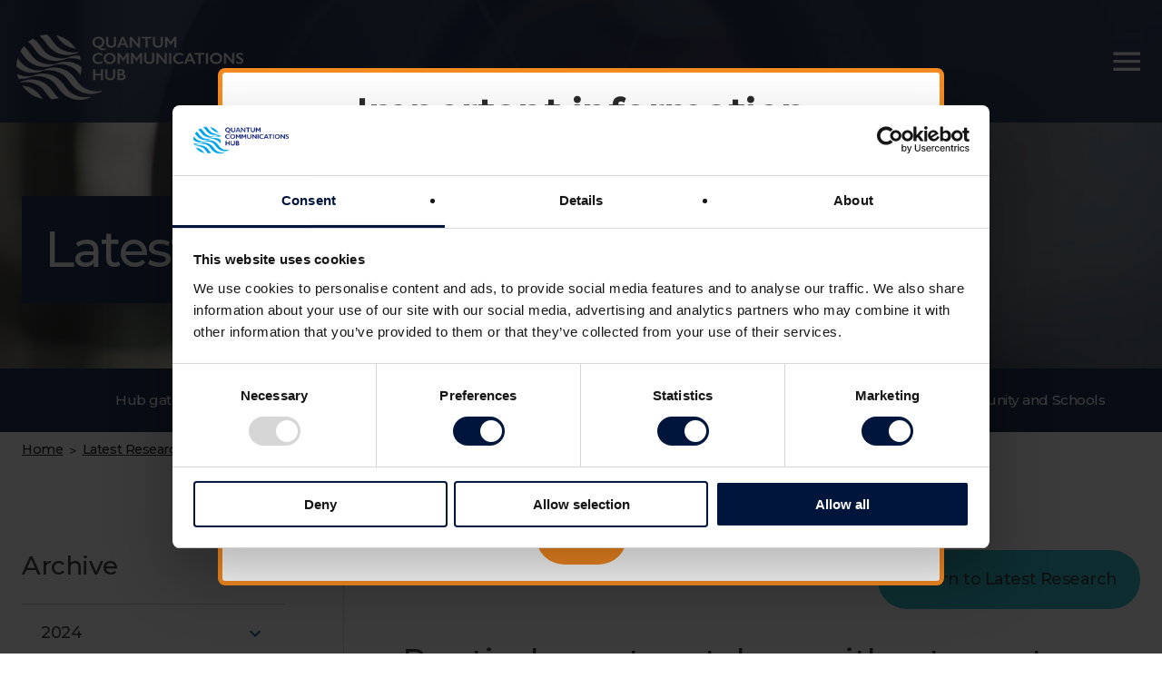

--- FILE ---
content_type: text/html; charset=UTF-8
request_url: https://www.quantumcommshub.net/research/practical-quantum-tokens-without-quantum-memories-and-experimental-tests/
body_size: 7979
content:
<!DOCTYPE html>
<html lang="en">

<head>
    <meta charset="UTF-8">
    <meta name="viewport" content="width=device-width, initial-scale=1">
    <script type="text/javascript">
/* <![CDATA[ */
(()=>{function a(){return"object"==typeof Cookiebot}function t(o){var t=document.createElement("div");let n=o.dataset.cookieconsentPlaceholderText;if(t.classList.add("cookiebot-placeholder"),!a()){let e=o.title;var c=o.dataset.cookieblockSrc;e=e||c,n=`<a href="${c}" target="_blank">${e}</a>`,t.classList.add("no-cookiebot")}var c=parseInt(o.width,10),e=parseInt(o.height,10);c&&e&&(t.style.aspectRatio=c+" / "+e),t.innerHTML=`<p>${n}</p>`,o.before(t)}function e(){document.querySelectorAll('[data-cookieconsent-placeholder="true"]').forEach(function(e){var o;o=e,a()&&o.dataset.cookieconsent.split(",").map(e=>e.trim()).map(e=>void 0!==Cookiebot.consent[e]&&Cookiebot.consent[e]).every(e=>e)||t(e)}),document.querySelectorAll(".cookiebot-renew").forEach(function(e){e.addEventListener("click",function(e){e.preventDefault(),Cookiebot.renew()})})}function o(){if(a())return e();document.querySelectorAll('[data-cookieconsent-placeholder="true"]').forEach(function(e){t(e)})}document.addEventListener("DOMContentLoaded",o),window.addEventListener("CookiebotOnConsentReady",function(){document.querySelectorAll(".cookiebot-placeholder").forEach(function(e){e.remove()}),o()})})();
/* ]]> */
</script>
<!-- Google Tag Manager -->
<script>(function(w,d,s,l,i){w[l]=w[l]||[];w[l].push({'gtm.start':
new Date().getTime(),event:'gtm.js'});var f=d.getElementsByTagName(s)[0],
j=d.createElement(s),dl=l!='dataLayer'?'&l='+l:'';j.async=true;j.src=
'https://www.googletagmanager.com/gtm.js?id='+i+dl;f.parentNode.insertBefore(j,f);
})(window,document,'script','dataLayer','GTM-5HDM4HF');</script>
<!-- End Google Tag Manager --><meta name='robots' content='index, follow, max-image-preview:large, max-snippet:-1, max-video-preview:-1' />

	<!-- This site is optimized with the Yoast SEO plugin v26.8 - https://yoast.com/product/yoast-seo-wordpress/ -->
	<link media="all" href="https://www.quantumcommshub.net/wp-content/cache/autoptimize/css/autoptimize_39d84026fc4332c2e3c7d179176c755c.css" rel="stylesheet"><title>Practical quantum tokens without quantum memories and experimental tests - Quantum Communications Hub</title>
	<link rel="canonical" href="https://www.quantumcommshub.net/research/practical-quantum-tokens-without-quantum-memories-and-experimental-tests/" />
	<meta property="og:locale" content="en_GB" />
	<meta property="og:type" content="article" />
	<meta property="og:title" content="Practical quantum tokens without quantum memories and experimental tests - Quantum Communications Hub" />
	<meta property="og:description" content="By Adrian Kent, David Lowndes, Damián Pitalúa-García &amp; John Rarity. Submitted to arXiv on 23 April 2021. Unforgeable quantum money tokens were the first invention of quantum information science, but remain technologically challenging as they require quantum memories and/or long distance quantum communication. More recently, virtual “S-money” tokens were introduced. These are generated by quantum [&hellip;]" />
	<meta property="og:url" content="https://www.quantumcommshub.net/research/practical-quantum-tokens-without-quantum-memories-and-experimental-tests/" />
	<meta property="og:site_name" content="Quantum Communications Hub" />
	<meta property="article:modified_time" content="2021-05-06T09:37:10+00:00" />
	<meta property="og:image" content="https://www.quantumcommshub.net/wp/wp-content/uploads/2020/09/AdobeStock_226543052.jpg" />
	<meta property="og:image:width" content="1477" />
	<meta property="og:image:height" content="450" />
	<meta property="og:image:type" content="image/jpeg" />
	<meta name="twitter:card" content="summary_large_image" />
	<meta name="twitter:label1" content="Estimated reading time" />
	<meta name="twitter:data1" content="1 minute" />
	<script type="application/ld+json" class="yoast-schema-graph">{"@context":"https://schema.org","@graph":[{"@type":"WebPage","@id":"https://www.quantumcommshub.net/research/practical-quantum-tokens-without-quantum-memories-and-experimental-tests/","url":"https://www.quantumcommshub.net/research/practical-quantum-tokens-without-quantum-memories-and-experimental-tests/","name":"Practical quantum tokens without quantum memories and experimental tests - Quantum Communications Hub","isPartOf":{"@id":"https://www.quantumcommshub.net/#website"},"primaryImageOfPage":{"@id":"https://www.quantumcommshub.net/research/practical-quantum-tokens-without-quantum-memories-and-experimental-tests/#primaryimage"},"image":{"@id":"https://www.quantumcommshub.net/research/practical-quantum-tokens-without-quantum-memories-and-experimental-tests/#primaryimage"},"thumbnailUrl":"https://www.quantumcommshub.net/wp-content/uploads/2020/09/AdobeStock_226543052-e1639147546205.jpg","datePublished":"2021-05-03T07:00:58+00:00","dateModified":"2021-05-06T09:37:10+00:00","breadcrumb":{"@id":"https://www.quantumcommshub.net/research/practical-quantum-tokens-without-quantum-memories-and-experimental-tests/#breadcrumb"},"inLanguage":"en-GB","potentialAction":[{"@type":"ReadAction","target":["https://www.quantumcommshub.net/research/practical-quantum-tokens-without-quantum-memories-and-experimental-tests/"]}]},{"@type":"ImageObject","inLanguage":"en-GB","@id":"https://www.quantumcommshub.net/research/practical-quantum-tokens-without-quantum-memories-and-experimental-tests/#primaryimage","url":"https://www.quantumcommshub.net/wp-content/uploads/2020/09/AdobeStock_226543052-e1639147546205.jpg","contentUrl":"https://www.quantumcommshub.net/wp-content/uploads/2020/09/AdobeStock_226543052-e1639147546205.jpg","width":867,"height":450,"caption":"Illustration of padlocks"},{"@type":"BreadcrumbList","@id":"https://www.quantumcommshub.net/research/practical-quantum-tokens-without-quantum-memories-and-experimental-tests/#breadcrumb","itemListElement":[{"@type":"ListItem","position":1,"name":"Home","item":"https://www.quantumcommshub.net/"},{"@type":"ListItem","position":2,"name":"Latest Research","item":"https://www.quantumcommshub.net/research/"},{"@type":"ListItem","position":3,"name":"Practical quantum tokens without quantum memories and experimental tests"}]},{"@type":"WebSite","@id":"https://www.quantumcommshub.net/#website","url":"https://www.quantumcommshub.net/","name":"Quantum Communications Hub","description":"","publisher":{"@id":"https://www.quantumcommshub.net/#organization"},"potentialAction":[{"@type":"SearchAction","target":{"@type":"EntryPoint","urlTemplate":"https://www.quantumcommshub.net/?s={search_term_string}"},"query-input":{"@type":"PropertyValueSpecification","valueRequired":true,"valueName":"search_term_string"}}],"inLanguage":"en-GB"},{"@type":"Organization","@id":"https://www.quantumcommshub.net/#organization","name":"Quantum Communications Hub","url":"https://www.quantumcommshub.net/","logo":{"@type":"ImageObject","inLanguage":"en-GB","@id":"https://www.quantumcommshub.net/#/schema/logo/image/","url":"https://www.quantumcommshub.net/wp-content/uploads/2020/10/quantum-communications-hub-logo.png","contentUrl":"https://www.quantumcommshub.net/wp-content/uploads/2020/10/quantum-communications-hub-logo.png","width":640,"height":600,"caption":"Quantum Communications Hub"},"image":{"@id":"https://www.quantumcommshub.net/#/schema/logo/image/"}}]}</script>
	<!-- / Yoast SEO plugin. -->


<link rel='dns-prefetch' href='//www.quantumcommshub.net' />
<link rel='dns-prefetch' href='//fonts.googleapis.com' />
<link rel="alternate" type="application/rss+xml" title="Quantum Communications Hub &raquo; Feed" href="https://www.quantumcommshub.net/feed/" />
<link rel="alternate" type="application/rss+xml" title="Quantum Communications Hub &raquo; Comments Feed" href="https://www.quantumcommshub.net/comments/feed/" />
<link rel="alternate" title="oEmbed (JSON)" type="application/json+oembed" href="https://www.quantumcommshub.net/wp-json/oembed/1.0/embed?url=https%3A%2F%2Fwww.quantumcommshub.net%2Fresearch%2Fpractical-quantum-tokens-without-quantum-memories-and-experimental-tests%2F" />
<link rel="alternate" title="oEmbed (XML)" type="text/xml+oembed" href="https://www.quantumcommshub.net/wp-json/oembed/1.0/embed?url=https%3A%2F%2Fwww.quantumcommshub.net%2Fresearch%2Fpractical-quantum-tokens-without-quantum-memories-and-experimental-tests%2F&#038;format=xml" />






<link rel='stylesheet' id='https-fonts-googleapis-com-css2familymontserratwght400500displayswap-css' href='https://fonts.googleapis.com/css2?family=Montserrat%3Awght%40400%3B500&#038;display=swap&#038;ver=6.9' type='text/css' media='all' />

<script type="text/javascript" src="https://www.quantumcommshub.net/wp-includes/js/jquery/jquery.min.js?ver=3.7.1" id="jquery-core-js"></script>
<script type="text/javascript" src="https://www.quantumcommshub.net/wp-includes/js/jquery/jquery-migrate.min.js?ver=3.4.1" id="jquery-migrate-js"></script>
<script type="text/javascript" id="cgit-events-calendar-js-extra">
/* <![CDATA[ */
var ajax_object = {"ajax_url":"https://www.quantumcommshub.net/wp-admin/admin-ajax.php"};
//# sourceURL=cgit-events-calendar-js-extra
/* ]]> */
</script>
<script type="text/javascript" src="https://www.quantumcommshub.net/wp-content/cache/autoptimize/js/autoptimize_single_432918c8164c5426d7e5254793b328cd.js?ver=6.9" id="cgit-events-calendar-js"></script>
<script type="text/javascript" src="https://www.quantumcommshub.net/wp-content/themes/cgit-qc-hub/dist/js/script.min.js?ver=1737991146" id="dist-js-script-min-js-js"></script>
<link rel="https://api.w.org/" href="https://www.quantumcommshub.net/wp-json/" /><link rel='shortlink' href='https://www.quantumcommshub.net/?p=4176' />

<script type="application/ld+json">{"@context":"http://schema.org","@graph":[{"@type":"EducationalOrganization","name":"Quantum Communications Hub","url":"https://www.quantumcommshub.net","description":"The Quantum Communications Hub, funded through the UK National Quantum Technologies Programme, is a major collaboration of universities, numerous private sector companies and public sector bodies brought together to accelerate the development and commercialisation of quantum secure communications technologies and services at all distance scales.","address":"Information Centre, Market Square, University of York, Heslington, York, YO10 5DD","email":"enquiries@quantumcommshub.net","telephone":"01904 324410","image":{"@type":"ImageObject","url":"https://www.quantumcommshub.net/wp-content/uploads/2020/09/hub-gateway-bg.png"},"logo":{"@type":"ImageObject","url":"https://www.quantumcommshub.net/wp-content/uploads/2020/10/quantum-communications-hub-logo.png"},"geo":{"@type":"GeoCoordinates","latitude":53.9484007,"longitude":-1.0534839},"sameAs":["https://twitter.com/Quantum_City","https://www.youtube.com/channel/UCg4ZZkF8tyiBFLsEl1QzWaA"]}]}</script>

    <link rel="icon" href="https://www.quantumcommshub.net/wp-content/themes/cgit-qc-hub/dist/images/favicon.png">

            <!--   Research -->
        <script async src="https://cse.google.com/cse.js?cx=0a23f50d48149b481"></script>
    </head>

<body class="wp-singular research-posts-template-default single single-research-posts postid-4176 wp-theme-cgit-terminus wp-child-theme-cgit-qc-hub">
    <!-- Google Tag Manager (noscript) -->
<noscript><iframe src="https://www.googletagmanager.com/ns.html?id=GTM-5HDM4HF"
height="0" width="0" style="display:none;visibility:hidden"></iframe></noscript>
<!-- End Google Tag Manager (noscript) -->
    <header class="site_header">
        <div class="site_header__wrap">
            <div class="site_header__wrap--left">
                <div class="site_header__logo">
                    <h1 class="site_header__logo-heading">
                        <a href="/" class="site_header__logo-link">
                            <img src="https://www.quantumcommshub.net/wp-content/themes/cgit-qc-hub/dist/images/logos/site-logo.png" alt="Practical quantum tokens without quantum memories and experimental tests - Quantum Communications Hub">
                        </a>
                    </h1>
                </div>
            </div>
            <div class="site_header__wrap--right">
                <div class="site_header__navigation-links site_header__navigation-links--site_1">
                    <ul id="menu-hub_site_1" class=""><li id="menu-item-623" class="menu-item menu-item-type-post_type menu-item-object-page menu-item-623"><a href="https://www.quantumcommshub.net/research-community/">Research Community</a></li>
<li id="menu-item-560" class="menu-item menu-item-type-post_type menu-item-object-page menu-item-has-children menu-item-560"><a href="https://www.quantumcommshub.net/research-community/about-the-hub/">About the Hub</a>
<ul class="sub-menu">
	<li id="menu-item-562" class="menu-item menu-item-type-post_type menu-item-object-page menu-item-562"><a href="https://www.quantumcommshub.net/research-community/about-the-hub/phase-1/">Phase 1</a></li>
	<li id="menu-item-561" class="menu-item menu-item-type-post_type menu-item-object-page menu-item-561"><a href="https://www.quantumcommshub.net/research-community/about-the-hub/phase-2/">Phase 2</a></li>
	<li id="menu-item-563" class="menu-item menu-item-type-post_type menu-item-object-page menu-item-563"><a href="https://www.quantumcommshub.net/research-community/about-the-hub/the-team/">The Team</a></li>
	<li id="menu-item-2920" class="menu-item menu-item-type-post_type menu-item-object-page menu-item-2920"><a href="https://www.quantumcommshub.net/research-community/about-the-hub/the-partnership/">The Partnership</a></li>
</ul>
</li>
<li id="menu-item-2887" class="menu-item menu-item-type-custom menu-item-object-custom menu-item-2887 current-menu-item"><a href="https://www.quantumcommshub.net/research/">Latest Research</a></li>
<li id="menu-item-565" class="menu-item menu-item-type-post_type menu-item-object-page menu-item-has-children menu-item-565"><a href="https://www.quantumcommshub.net/research-community/collaboration-opportunities/">Collaboration Opportunities</a>
<ul class="sub-menu">
	<li id="menu-item-566" class="menu-item menu-item-type-post_type menu-item-object-page menu-item-566"><a href="https://www.quantumcommshub.net/research-community/collaboration-opportunities/partnership-resource/">Partnership Resource</a></li>
	<li id="menu-item-582" class="menu-item menu-item-type-post_type menu-item-object-page menu-item-582"><a href="https://www.quantumcommshub.net/research-community/collaboration-opportunities/industrial-strategy-challenge-fund/">Industrial Strategy Challenge Fund</a></li>
</ul>
</li>
<li id="menu-item-585" class="menu-item menu-item-type-post_type menu-item-object-page menu-item-has-children menu-item-585"><a href="https://www.quantumcommshub.net/research-community/public-engagement/">Public Engagement</a>
<ul class="sub-menu">
	<li id="menu-item-586" class="menu-item menu-item-type-post_type menu-item-object-page menu-item-586"><a href="https://www.quantumcommshub.net/research-community/public-engagement/demos/">Demos</a></li>
	<li id="menu-item-587" class="menu-item menu-item-type-post_type menu-item-object-page menu-item-587"><a href="https://www.quantumcommshub.net/research-community/public-engagement/quantum-ambassadors/">Quantum Ambassadors</a></li>
	<li id="menu-item-588" class="menu-item menu-item-type-post_type menu-item-object-page menu-item-588"><a href="https://www.quantumcommshub.net/research-community/public-engagement/quantum-city/">Quantum City</a></li>
	<li id="menu-item-2906" class="menu-item menu-item-type-custom menu-item-object-custom menu-item-2906"><a href="https://www.quantumcommshub.net/blog/site/research-community/">Blog</a></li>
</ul>
</li>
<li id="menu-item-589" class="menu-item menu-item-type-post_type menu-item-object-page menu-item-has-children menu-item-589"><a href="https://www.quantumcommshub.net/research-community/resources/">Resources</a>
<ul class="sub-menu">
	<li id="menu-item-590" class="menu-item menu-item-type-post_type menu-item-object-page menu-item-590"><a href="https://www.quantumcommshub.net/research-community/resources/hub-literature/">Hub literature</a></li>
	<li id="menu-item-591" class="menu-item menu-item-type-post_type menu-item-object-page menu-item-591"><a href="https://www.quantumcommshub.net/industry-government-media/resources/programme-documents/">Programme documents</a></li>
	<li id="menu-item-592" class="menu-item menu-item-type-post_type menu-item-object-page menu-item-592"><a href="https://www.quantumcommshub.net/research-community/resources/interesting-reads/">Interesting reads</a></li>
	<li id="menu-item-3433" class="menu-item menu-item-type-post_type menu-item-object-page menu-item-3433"><a href="https://www.quantumcommshub.net/research-community/resources/videos/">Videos</a></li>
	<li id="menu-item-3125" class="menu-item menu-item-type-post_type menu-item-object-page menu-item-3125"><a href="https://www.quantumcommshub.net/research-community/resources/links/">Links</a></li>
	<li id="menu-item-595" class="menu-item menu-item-type-post_type menu-item-object-page menu-item-595"><a href="https://www.quantumcommshub.net/research-community/resources/rri/">RRI</a></li>
</ul>
</li>
</ul>                </div>
                <div class="site_header__navigation">
                    <div class="site_header__top">
                                                    <div id="hub_site_1" class="gcse-searchbox-only" data-resultsUrl="https://www.quantumcommshub.net/research-community/results/"></div>
                                                <div class="site_header__navigation__top-links site_header__navigation__top-links--site_1">
                            <ul id="menu-hub_micro_site_1" class=""><li id="menu-item-2879" class="menu-item menu-item-type-custom menu-item-object-custom menu-item-2879"><a href="https://www.quantumcommshub.net/news/site/research-community/">News</a></li>
<li id="menu-item-2983" class="menu-item menu-item-type-custom menu-item-object-custom menu-item-2983"><a href="https://www.quantumcommshub.net/event/site/research-community/">Events</a></li>
<li id="menu-item-740" class="menu-item menu-item-type-post_type menu-item-object-page menu-item-740"><a href="https://www.quantumcommshub.net/research-community/contact-us/">Contact Us</a></li>
</ul>                        </div>
                        <div class="site_header__navigation__top-socials">
                            <a href="https://twitter.com/QCommHub">
                                <img src="https://www.quantumcommshub.net/wp-content/themes/cgit-qc-hub/dist/images/icons/twitter.svg" alt="Twitter">
                            </a>
                            <a href="https://www.youtube.com/channel/UCg4ZZkF8tyiBFLsEl1QzWaA">
                                <img src="https://www.quantumcommshub.net/wp-content/themes/cgit-qc-hub/dist/images/icons/youtube.svg" alt="YouTube">
                            </a>
                        </div>
                    </div>

                </div>
            </div>
        </div>
    </header>
<div class="site_banner" style = "background-image: url('https://www.quantumcommshub.net/wp-content/uploads/2020/09/Copy-of-Copy-of-IMG_7132-1024x683.jpg')">
    <div class="page-wrap">
        <h2 class="site_banner__heading site_banner__heading--">Latest Research</h2>
    </div>
</div>
<div class="sub-section_navigation">
    <div class="page-wrap">
        <nav>
            <ul>
                <li><a href="/">Hub gateway</a></li>
                <li class="active"><a href="https://www.quantumcommshub.net/research-community/">Research Community</a></li>
                <li class=""><a href="https://www.quantumcommshub.net/industry-government-media/">Industry, Government, Media</a></li>
                <li class=""><a href="https://www.quantumcommshub.net/wider-community-and-schools/">Wider Community and Schools</a></li>
            </ul>
        </nav>
    </div>
</div>

<div class="crumbtrail">
    <div class="page-wrap">
        <a href="https://www.quantumcommshub.net/research-community/" class=" cgit-breadcrumb-item link">Home</a><span class="crumb__sep">&gt;</span><a href="https://www.quantumcommshub.net/research/" class=" cgit-breadcrumb-item link">Latest Research</a><span class="crumb__sep">&gt;</span><span class="current">Practical quantum tokens without quantum memories and experimental tests</span>    </div>
</div>
<div class="rich_text_content">
    <div class="page-wrap">
        <div class="main_wrap">
            <div class="main_content">
            
            <div class="flex_section">
                <div class="flex_section__content">
                    <div class="intro_text_block">

                        <div class="news_meta">
                            <p class="news_meta__date">May 3, 2021</p>

                            <a class="news_meta__back button button--turquoise" href="https://www.quantumcommshub.net/research/">Return to Latest Research</a>                        </div>

                        <h2 class="flex_section__content__heading flex_section__content__heading--main-heading">Practical quantum tokens without quantum memories and experimental tests</h2>

                                                                            <div class="flex_section__content__featured_image">
                                <img src="https://www.quantumcommshub.net/wp-content/uploads/2020/09/AdobeStock_226543052-894x450.jpg" alt="">
                            </div>
                        
                        <div class="text">
                            <p>By <strong>Adrian Kent, David Lowndes, Damián Pitalúa-García &amp; John Rarity.</strong><span id="more-4176"></span></p>
<p>Submitted to arXiv on 23 April 2021.</p>
<p>Unforgeable quantum money tokens were the first invention of quantum information science, but remain technologically challenging as they require quantum memories and/or long distance quantum communication. More recently, virtual “S-money” tokens were introduced. These are generated by quantum cryptography, do not require quantum memories or long distance quantum communication, and yet in principle guarantee many of the security advantages of quantum money. Here, we describe implementations of S-money schemes with off-the-shelf quantum key distribution technology, and analyse security in the presence of noise, losses, and experimental imperfection. Our schemes satisfy near instant validation without cross-checking. We show that, given standard assumptions in mistrustful quantum cryptographic implementations, unforgeability and user privacy could be guaranteed with attainable refinements of our off-the-shelf setup. We discuss the possibilities for unconditionally secure (assumption-free) implementations.</p>
<p><a href="https://arxiv.org/abs/2104.11717" target="_blank" rel="noopener">Read the whole paper here.</a></p>                        </div>
                    </div>
                </div>
            </div>

            
    <div class="flex_section">
        <div class="flex_section__content">
            <div class="share_links">
                <p class="share">
                    <span class="text">Share</span>
                    
                                            <a href="https://twitter.com/intent/tweet?url=https%3A%2F%2Fwww.quantumcommshub.net%2Fresearch%2Fpractical-quantum-tokens-without-quantum-memories-and-experimental-tests%2F&text=Practical+quantum+tokens+without+quantum+memories+and+experimental+tests" class="link -Twitter">Twitter</a>
                                            <a href="https://www.facebook.com/sharer.php?u=https%3A%2F%2Fwww.quantumcommshub.net%2Fresearch%2Fpractical-quantum-tokens-without-quantum-memories-and-experimental-tests%2F" class="link -Facebook">Facebook</a>
                                            <a href="mailto:?subject=Practical+quantum+tokens+without+quantum+memories+and+experimental+tests&body=https%3A%2F%2Fwww.quantumcommshub.net%2Fresearch%2Fpractical-quantum-tokens-without-quantum-memories-and-experimental-tests%2F" class="link -Email">Email</a>
                                    </p>
            </div>
        </div>
    </div>

</div>
<div class="divider">
    <span class="vertical_line"></span>
</div>
            <div class="sidebar">
    
    

    <div class="sidebar__widget">
        <div class="subnav subnav--turquoise">
            <h3 class="subnav__heading">Archive</h3>
            <ul class="subnav__list">

                
                    <li class="subnav__item ">
                        <a href="https://www.quantumcommshub.net/research/2024" class="subnav__link">
                            <span class="subnav__text">
                                2024                            </span>

                            <span class="subnav__icon subnav__icon--clickable">
                                <svg version="1.1" xmlns="http://www.w3.org/2000/svg" xmlns:xlink="http://www.w3.org/1999/xlink" x="0px" y="0px" viewBox="0 0 24 24" style="enable-background:new 0 0 24 24;" xml:space="preserve">
                                    <path class="st0" d="M8.6,16.6l4.6-4.6L8.6,7.4L10,6l6,6l-6,6L8.6,16.6z"></path>
                                </svg>
                            </span>
                        </a>

                        <ul class="subnav__sub-list subnav__sub-list--hidden">

                            
                                <li class="subnav__sub-item ">
                                    <a href="https://www.quantumcommshub.net/research/2024/5" class="subnav__sub-link">May</a>
                                </li>

                            
                                <li class="subnav__sub-item ">
                                    <a href="https://www.quantumcommshub.net/research/2024/4" class="subnav__sub-link">April</a>
                                </li>

                            
                                <li class="subnav__sub-item ">
                                    <a href="https://www.quantumcommshub.net/research/2024/2" class="subnav__sub-link">February</a>
                                </li>

                            
                        </ul>
                    </li>

                
                    <li class="subnav__item ">
                        <a href="https://www.quantumcommshub.net/research/2023" class="subnav__link">
                            <span class="subnav__text">
                                2023                            </span>

                            <span class="subnav__icon subnav__icon--clickable">
                                <svg version="1.1" xmlns="http://www.w3.org/2000/svg" xmlns:xlink="http://www.w3.org/1999/xlink" x="0px" y="0px" viewBox="0 0 24 24" style="enable-background:new 0 0 24 24;" xml:space="preserve">
                                    <path class="st0" d="M8.6,16.6l4.6-4.6L8.6,7.4L10,6l6,6l-6,6L8.6,16.6z"></path>
                                </svg>
                            </span>
                        </a>

                        <ul class="subnav__sub-list subnav__sub-list--hidden">

                            
                                <li class="subnav__sub-item ">
                                    <a href="https://www.quantumcommshub.net/research/2023/11" class="subnav__sub-link">November</a>
                                </li>

                            
                                <li class="subnav__sub-item ">
                                    <a href="https://www.quantumcommshub.net/research/2023/9" class="subnav__sub-link">September</a>
                                </li>

                            
                                <li class="subnav__sub-item ">
                                    <a href="https://www.quantumcommshub.net/research/2023/5" class="subnav__sub-link">May</a>
                                </li>

                            
                                <li class="subnav__sub-item ">
                                    <a href="https://www.quantumcommshub.net/research/2023/3" class="subnav__sub-link">March</a>
                                </li>

                            
                                <li class="subnav__sub-item ">
                                    <a href="https://www.quantumcommshub.net/research/2023/2" class="subnav__sub-link">February</a>
                                </li>

                            
                                <li class="subnav__sub-item ">
                                    <a href="https://www.quantumcommshub.net/research/2023/1" class="subnav__sub-link">January</a>
                                </li>

                            
                        </ul>
                    </li>

                
                    <li class="subnav__item ">
                        <a href="https://www.quantumcommshub.net/research/2022" class="subnav__link">
                            <span class="subnav__text">
                                2022                            </span>

                            <span class="subnav__icon subnav__icon--clickable">
                                <svg version="1.1" xmlns="http://www.w3.org/2000/svg" xmlns:xlink="http://www.w3.org/1999/xlink" x="0px" y="0px" viewBox="0 0 24 24" style="enable-background:new 0 0 24 24;" xml:space="preserve">
                                    <path class="st0" d="M8.6,16.6l4.6-4.6L8.6,7.4L10,6l6,6l-6,6L8.6,16.6z"></path>
                                </svg>
                            </span>
                        </a>

                        <ul class="subnav__sub-list subnav__sub-list--hidden">

                            
                                <li class="subnav__sub-item ">
                                    <a href="https://www.quantumcommshub.net/research/2022/12" class="subnav__sub-link">December</a>
                                </li>

                            
                                <li class="subnav__sub-item ">
                                    <a href="https://www.quantumcommshub.net/research/2022/11" class="subnav__sub-link">November</a>
                                </li>

                            
                                <li class="subnav__sub-item ">
                                    <a href="https://www.quantumcommshub.net/research/2022/10" class="subnav__sub-link">October</a>
                                </li>

                            
                                <li class="subnav__sub-item ">
                                    <a href="https://www.quantumcommshub.net/research/2022/9" class="subnav__sub-link">September</a>
                                </li>

                            
                                <li class="subnav__sub-item ">
                                    <a href="https://www.quantumcommshub.net/research/2022/8" class="subnav__sub-link">August</a>
                                </li>

                            
                                <li class="subnav__sub-item ">
                                    <a href="https://www.quantumcommshub.net/research/2022/7" class="subnav__sub-link">July</a>
                                </li>

                            
                                <li class="subnav__sub-item ">
                                    <a href="https://www.quantumcommshub.net/research/2022/6" class="subnav__sub-link">June</a>
                                </li>

                            
                                <li class="subnav__sub-item ">
                                    <a href="https://www.quantumcommshub.net/research/2022/5" class="subnav__sub-link">May</a>
                                </li>

                            
                                <li class="subnav__sub-item ">
                                    <a href="https://www.quantumcommshub.net/research/2022/4" class="subnav__sub-link">April</a>
                                </li>

                            
                                <li class="subnav__sub-item ">
                                    <a href="https://www.quantumcommshub.net/research/2022/3" class="subnav__sub-link">March</a>
                                </li>

                            
                                <li class="subnav__sub-item ">
                                    <a href="https://www.quantumcommshub.net/research/2022/2" class="subnav__sub-link">February</a>
                                </li>

                            
                                <li class="subnav__sub-item ">
                                    <a href="https://www.quantumcommshub.net/research/2022/1" class="subnav__sub-link">January</a>
                                </li>

                            
                        </ul>
                    </li>

                
                    <li class="subnav__item ">
                        <a href="https://www.quantumcommshub.net/research/2021" class="subnav__link">
                            <span class="subnav__text">
                                2021                            </span>

                            <span class="subnav__icon subnav__icon--clickable">
                                <svg version="1.1" xmlns="http://www.w3.org/2000/svg" xmlns:xlink="http://www.w3.org/1999/xlink" x="0px" y="0px" viewBox="0 0 24 24" style="enable-background:new 0 0 24 24;" xml:space="preserve">
                                    <path class="st0" d="M8.6,16.6l4.6-4.6L8.6,7.4L10,6l6,6l-6,6L8.6,16.6z"></path>
                                </svg>
                            </span>
                        </a>

                        <ul class="subnav__sub-list subnav__sub-list--hidden">

                            
                                <li class="subnav__sub-item ">
                                    <a href="https://www.quantumcommshub.net/research/2021/12" class="subnav__sub-link">December</a>
                                </li>

                            
                                <li class="subnav__sub-item ">
                                    <a href="https://www.quantumcommshub.net/research/2021/11" class="subnav__sub-link">November</a>
                                </li>

                            
                                <li class="subnav__sub-item ">
                                    <a href="https://www.quantumcommshub.net/research/2021/10" class="subnav__sub-link">October</a>
                                </li>

                            
                                <li class="subnav__sub-item ">
                                    <a href="https://www.quantumcommshub.net/research/2021/9" class="subnav__sub-link">September</a>
                                </li>

                            
                                <li class="subnav__sub-item ">
                                    <a href="https://www.quantumcommshub.net/research/2021/8" class="subnav__sub-link">August</a>
                                </li>

                            
                                <li class="subnav__sub-item ">
                                    <a href="https://www.quantumcommshub.net/research/2021/7" class="subnav__sub-link">July</a>
                                </li>

                            
                                <li class="subnav__sub-item ">
                                    <a href="https://www.quantumcommshub.net/research/2021/6" class="subnav__sub-link">June</a>
                                </li>

                            
                                <li class="subnav__sub-item ">
                                    <a href="https://www.quantumcommshub.net/research/2021/5" class="subnav__sub-link">May</a>
                                </li>

                            
                                <li class="subnav__sub-item ">
                                    <a href="https://www.quantumcommshub.net/research/2021/4" class="subnav__sub-link">April</a>
                                </li>

                            
                                <li class="subnav__sub-item ">
                                    <a href="https://www.quantumcommshub.net/research/2021/3" class="subnav__sub-link">March</a>
                                </li>

                            
                                <li class="subnav__sub-item ">
                                    <a href="https://www.quantumcommshub.net/research/2021/2" class="subnav__sub-link">February</a>
                                </li>

                            
                                <li class="subnav__sub-item ">
                                    <a href="https://www.quantumcommshub.net/research/2021/1" class="subnav__sub-link">January</a>
                                </li>

                            
                        </ul>
                    </li>

                
                    <li class="subnav__item ">
                        <a href="https://www.quantumcommshub.net/research/2020" class="subnav__link">
                            <span class="subnav__text">
                                2020                            </span>

                            <span class="subnav__icon subnav__icon--clickable">
                                <svg version="1.1" xmlns="http://www.w3.org/2000/svg" xmlns:xlink="http://www.w3.org/1999/xlink" x="0px" y="0px" viewBox="0 0 24 24" style="enable-background:new 0 0 24 24;" xml:space="preserve">
                                    <path class="st0" d="M8.6,16.6l4.6-4.6L8.6,7.4L10,6l6,6l-6,6L8.6,16.6z"></path>
                                </svg>
                            </span>
                        </a>

                        <ul class="subnav__sub-list subnav__sub-list--hidden">

                            
                                <li class="subnav__sub-item ">
                                    <a href="https://www.quantumcommshub.net/research/2020/12" class="subnav__sub-link">December</a>
                                </li>

                            
                                <li class="subnav__sub-item ">
                                    <a href="https://www.quantumcommshub.net/research/2020/11" class="subnav__sub-link">November</a>
                                </li>

                            
                                <li class="subnav__sub-item ">
                                    <a href="https://www.quantumcommshub.net/research/2020/10" class="subnav__sub-link">October</a>
                                </li>

                            
                                <li class="subnav__sub-item ">
                                    <a href="https://www.quantumcommshub.net/research/2020/9" class="subnav__sub-link">September</a>
                                </li>

                            
                                <li class="subnav__sub-item ">
                                    <a href="https://www.quantumcommshub.net/research/2020/8" class="subnav__sub-link">August</a>
                                </li>

                            
                                <li class="subnav__sub-item ">
                                    <a href="https://www.quantumcommshub.net/research/2020/7" class="subnav__sub-link">July</a>
                                </li>

                            
                                <li class="subnav__sub-item ">
                                    <a href="https://www.quantumcommshub.net/research/2020/6" class="subnav__sub-link">June</a>
                                </li>

                            
                                <li class="subnav__sub-item ">
                                    <a href="https://www.quantumcommshub.net/research/2020/5" class="subnav__sub-link">May</a>
                                </li>

                            
                                <li class="subnav__sub-item ">
                                    <a href="https://www.quantumcommshub.net/research/2020/4" class="subnav__sub-link">April</a>
                                </li>

                            
                                <li class="subnav__sub-item ">
                                    <a href="https://www.quantumcommshub.net/research/2020/3" class="subnav__sub-link">March</a>
                                </li>

                            
                                <li class="subnav__sub-item ">
                                    <a href="https://www.quantumcommshub.net/research/2020/2" class="subnav__sub-link">February</a>
                                </li>

                            
                                <li class="subnav__sub-item ">
                                    <a href="https://www.quantumcommshub.net/research/2020/1" class="subnav__sub-link">January</a>
                                </li>

                            
                        </ul>
                    </li>

                
                    <li class="subnav__item ">
                        <a href="https://www.quantumcommshub.net/research/2019" class="subnav__link">
                            <span class="subnav__text">
                                2019                            </span>

                            <span class="subnav__icon subnav__icon--clickable">
                                <svg version="1.1" xmlns="http://www.w3.org/2000/svg" xmlns:xlink="http://www.w3.org/1999/xlink" x="0px" y="0px" viewBox="0 0 24 24" style="enable-background:new 0 0 24 24;" xml:space="preserve">
                                    <path class="st0" d="M8.6,16.6l4.6-4.6L8.6,7.4L10,6l6,6l-6,6L8.6,16.6z"></path>
                                </svg>
                            </span>
                        </a>

                        <ul class="subnav__sub-list subnav__sub-list--hidden">

                            
                                <li class="subnav__sub-item ">
                                    <a href="https://www.quantumcommshub.net/research/2019/12" class="subnav__sub-link">December</a>
                                </li>

                            
                                <li class="subnav__sub-item ">
                                    <a href="https://www.quantumcommshub.net/research/2019/9" class="subnav__sub-link">September</a>
                                </li>

                            
                        </ul>
                    </li>

                
            </ul>
        </div>
    </div>


</div>
        </div>
    </div>
</div>

<div class="mega_footer">
    <div class="page-wrap">
        <div class="mega_footer__row">
            <div class="mega_footer__company_info">
                <div class="logo">
                    <img src="https://www.quantumcommshub.net/wp-content/themes/cgit-qc-hub/dist/images/logos/site-logo-blue.png" alt="">
                </div>
                <h4 class="heading">Contact Quantum Communications Hub</h4>
                <div class="contact_info">
                                            <div class="address">
                            <address>
                                Information Centre<br />
Market Square<br />
University of York<br />
Heslington<br />
York<br />
YO10 5DD                            </address>
                        </div>
                                        <div class="links">
                        <div class="links__top">
                                                            <a href="mailto:&#x0065;&#110;q&#117;&#x0069;&#x0072;&#105;es&#64;&#113;&#117;a&#x006e;tu&#x006d;&#x0063;&#111;&#109;&#109;shu&#x0062;&#46;&#110;e&#x0074;" class="email"><abbr title="Email">E:
                                    </abbr>en&#113;&#117;iri&#101;&#115;&#64;&#113;&#117;a&#110;&#116;u&#x006d;&#x0063;&#x006f;mm&#115;&#104;u&#98;.n&#x0065;&#x0074;</a>
                                                    </div>
                        <div class="links__bottom">
                                                            <a href="https://twitter.com/QCommHub" class="twitter">
                                    <img src="https://www.quantumcommshub.net/wp-content/themes/cgit-qc-hub/dist/images/icons/twitter-white.svg" alt="Twitter">
                                </a>
                                                            <a href="https://www.youtube.com/channel/UCg4ZZkF8tyiBFLsEl1QzWaA" class="youtube">
                                    <img src="https://www.quantumcommshub.net/wp-content/themes/cgit-qc-hub/dist/images/icons/youtube-white.svg" alt="YouTube">
                                </a>
                                                    </div>
                    </div>
                    <div class="logos">
                        <img src="https://www.quantumcommshub.net/wp-content/themes/cgit-qc-hub/dist/images/logos/epsr-logo.png" alt="">
                                                    <img src="https://www.quantumcommshub.net/wp-content/themes/cgit-qc-hub/dist/images/logos/uknqt-logo.png" alt="">
                                                </div>
                </div>
            </div>
            <div class="mega_footer__social_wrapper">
                <div class="social_feed"></div>
            </div>
        </div>
    </div>
</div>

<footer class="site_footer">
    <div class="page-wrap">
        <div class="site_footer__row">
            <p class="copyright_text">Copyright &copy; 2026 Quantum Communications Hub. All rights reserved.</p>
            <p class="quicklinks">
                                    <a href="https://www.quantumcommshub.net/cookie-policy/">Cookie Policy</a> |
                
                                    <a href="https://www.quantumcommshub.net/disclaimer/">Disclaimer</a> |
                
                                    <a href="https://www.quantumcommshub.net/privacy-policy/">Privacy Policy</a> |
                
                <a target="_blank" href="https://www.castlegateit.co.uk">Web development York</a>
            </p>
        </div>
    </div>
</footer>

<div class="sitewide-popup">
    <div class="sitewide-popup__inner">
        <div class="sitewide-popup__wrapper">

            <h3 class="sitewide-popup__title">Important information</h3>

            <div class="sitewide-popup__content">
                <p>Thank you for your interest in the work of the Quantum Communications Hub (2014-2024). The project is now complete but you can still explore all our resources on this website. You can also <a href="https://www.quantumcommshub.net/industry-government-media/resources/hub-literature/">download our legacy report through this link</a>. </p>
<p>Information on the Hub’s SPOQC quantum cubesat mission, scheduled to launch in 2025, can be accessed in <a href="https://www.quantumcommshub.net/research-community/about-the-hub/phase-2/work-package-5/">this section</a>, but please note that this website will no longer be updated with new content. Information around the launch of the mission will be publicised through press releases. </p>
<p>To find out more about work in quantum communications technologies in the UK during the third phase of the National Quantum Technologies Programme (2024-2029), visit the website of the Integrated Quantum Networks Hub at <a href="https://iqnhub.org/" target="_blank" rel="noopener">https://iqnhub.org/</a></p>
<p> </p>            </div>

            <div class="sitewide-popup__buttons">
                <div class="button-wrap">
                    <button type="button" id="sitewide-popup-close-button" class="button">Close</button>
                </div>
            </div>

        </div>
    </div>
</div><script type="speculationrules">
{"prefetch":[{"source":"document","where":{"and":[{"href_matches":"/*"},{"not":{"href_matches":["/wp-*.php","/wp-admin/*","/wp-content/uploads/*","/wp-content/*","/wp-content/plugins/*","/wp-content/themes/cgit-qc-hub/*","/wp-content/themes/cgit-terminus/*","/*\\?(.+)"]}},{"not":{"selector_matches":"a[rel~=\"nofollow\"]"}},{"not":{"selector_matches":".no-prefetch, .no-prefetch a"}}]},"eagerness":"conservative"}]}
</script>
</body>
</html>


--- FILE ---
content_type: text/css
request_url: https://www.quantumcommshub.net/wp-content/cache/autoptimize/css/autoptimize_39d84026fc4332c2e3c7d179176c755c.css
body_size: 43850
content:
img:is([sizes=auto i],[sizes^="auto," i]){contain-intrinsic-size:3000px 1500px}
:root{--wp-block-synced-color:#7a00df;--wp-block-synced-color--rgb:122,0,223;--wp-bound-block-color:var(--wp-block-synced-color);--wp-editor-canvas-background:#ddd;--wp-admin-theme-color:#007cba;--wp-admin-theme-color--rgb:0,124,186;--wp-admin-theme-color-darker-10:#006ba1;--wp-admin-theme-color-darker-10--rgb:0,107,160.5;--wp-admin-theme-color-darker-20:#005a87;--wp-admin-theme-color-darker-20--rgb:0,90,135;--wp-admin-border-width-focus:2px}@media (min-resolution:192dpi){:root{--wp-admin-border-width-focus:1.5px}}.wp-element-button{cursor:pointer}:root .has-very-light-gray-background-color{background-color:#eee}:root .has-very-dark-gray-background-color{background-color:#313131}:root .has-very-light-gray-color{color:#eee}:root .has-very-dark-gray-color{color:#313131}:root .has-vivid-green-cyan-to-vivid-cyan-blue-gradient-background{background:linear-gradient(135deg,#00d084,#0693e3)}:root .has-purple-crush-gradient-background{background:linear-gradient(135deg,#34e2e4,#4721fb 50%,#ab1dfe)}:root .has-hazy-dawn-gradient-background{background:linear-gradient(135deg,#faaca8,#dad0ec)}:root .has-subdued-olive-gradient-background{background:linear-gradient(135deg,#fafae1,#67a671)}:root .has-atomic-cream-gradient-background{background:linear-gradient(135deg,#fdd79a,#004a59)}:root .has-nightshade-gradient-background{background:linear-gradient(135deg,#330968,#31cdcf)}:root .has-midnight-gradient-background{background:linear-gradient(135deg,#020381,#2874fc)}:root{--wp--preset--font-size--normal:16px;--wp--preset--font-size--huge:42px}.has-regular-font-size{font-size:1em}.has-larger-font-size{font-size:2.625em}.has-normal-font-size{font-size:var(--wp--preset--font-size--normal)}.has-huge-font-size{font-size:var(--wp--preset--font-size--huge)}.has-text-align-center{text-align:center}.has-text-align-left{text-align:left}.has-text-align-right{text-align:right}.has-fit-text{white-space:nowrap!important}#end-resizable-editor-section{display:none}.aligncenter{clear:both}.items-justified-left{justify-content:flex-start}.items-justified-center{justify-content:center}.items-justified-right{justify-content:flex-end}.items-justified-space-between{justify-content:space-between}.screen-reader-text{border:0;clip-path:inset(50%);height:1px;margin:-1px;overflow:hidden;padding:0;position:absolute;width:1px;word-wrap:normal!important}.screen-reader-text:focus{background-color:#ddd;clip-path:none;color:#444;display:block;font-size:1em;height:auto;left:5px;line-height:normal;padding:15px 23px 14px;text-decoration:none;top:5px;width:auto;z-index:100000}html :where(.has-border-color){border-style:solid}html :where([style*=border-top-color]){border-top-style:solid}html :where([style*=border-right-color]){border-right-style:solid}html :where([style*=border-bottom-color]){border-bottom-style:solid}html :where([style*=border-left-color]){border-left-style:solid}html :where([style*=border-width]){border-style:solid}html :where([style*=border-top-width]){border-top-style:solid}html :where([style*=border-right-width]){border-right-style:solid}html :where([style*=border-bottom-width]){border-bottom-style:solid}html :where([style*=border-left-width]){border-left-style:solid}html :where(img[class*=wp-image-]){height:auto;max-width:100%}:where(figure){margin:0 0 1em}html :where(.is-position-sticky){--wp-admin--admin-bar--position-offset:var(--wp-admin--admin-bar--height,0px)}@media screen and (max-width:600px){html :where(.is-position-sticky){--wp-admin--admin-bar--position-offset:0px}}
:root{--wp--preset--aspect-ratio--square:1;--wp--preset--aspect-ratio--4-3:4/3;--wp--preset--aspect-ratio--3-4:3/4;--wp--preset--aspect-ratio--3-2:3/2;--wp--preset--aspect-ratio--2-3:2/3;--wp--preset--aspect-ratio--16-9:16/9;--wp--preset--aspect-ratio--9-16:9/16;--wp--preset--color--black:#000;--wp--preset--color--cyan-bluish-gray:#abb8c3;--wp--preset--color--white:#fff;--wp--preset--color--pale-pink:#f78da7;--wp--preset--color--vivid-red:#cf2e2e;--wp--preset--color--luminous-vivid-orange:#ff6900;--wp--preset--color--luminous-vivid-amber:#fcb900;--wp--preset--color--light-green-cyan:#7bdcb5;--wp--preset--color--vivid-green-cyan:#00d084;--wp--preset--color--pale-cyan-blue:#8ed1fc;--wp--preset--color--vivid-cyan-blue:#0693e3;--wp--preset--color--vivid-purple:#9b51e0;--wp--preset--gradient--vivid-cyan-blue-to-vivid-purple:linear-gradient(135deg,#0693e3 0%,#9b51e0 100%);--wp--preset--gradient--light-green-cyan-to-vivid-green-cyan:linear-gradient(135deg,#7adcb4 0%,#00d082 100%);--wp--preset--gradient--luminous-vivid-amber-to-luminous-vivid-orange:linear-gradient(135deg,#fcb900 0%,#ff6900 100%);--wp--preset--gradient--luminous-vivid-orange-to-vivid-red:linear-gradient(135deg,#ff6900 0%,#cf2e2e 100%);--wp--preset--gradient--very-light-gray-to-cyan-bluish-gray:linear-gradient(135deg,#eee 0%,#a9b8c3 100%);--wp--preset--gradient--cool-to-warm-spectrum:linear-gradient(135deg,#4aeadc 0%,#9778d1 20%,#cf2aba 40%,#ee2c82 60%,#fb6962 80%,#fef84c 100%);--wp--preset--gradient--blush-light-purple:linear-gradient(135deg,#ffceec 0%,#9896f0 100%);--wp--preset--gradient--blush-bordeaux:linear-gradient(135deg,#fecda5 0%,#fe2d2d 50%,#6b003e 100%);--wp--preset--gradient--luminous-dusk:linear-gradient(135deg,#ffcb70 0%,#c751c0 50%,#4158d0 100%);--wp--preset--gradient--pale-ocean:linear-gradient(135deg,#fff5cb 0%,#b6e3d4 50%,#33a7b5 100%);--wp--preset--gradient--electric-grass:linear-gradient(135deg,#caf880 0%,#71ce7e 100%);--wp--preset--gradient--midnight:linear-gradient(135deg,#020381 0%,#2874fc 100%);--wp--preset--font-size--small:13px;--wp--preset--font-size--medium:20px;--wp--preset--font-size--large:36px;--wp--preset--font-size--x-large:42px;--wp--preset--spacing--20:.44rem;--wp--preset--spacing--30:.67rem;--wp--preset--spacing--40:1rem;--wp--preset--spacing--50:1.5rem;--wp--preset--spacing--60:2.25rem;--wp--preset--spacing--70:3.38rem;--wp--preset--spacing--80:5.06rem;--wp--preset--shadow--natural:6px 6px 9px rgba(0,0,0,.2);--wp--preset--shadow--deep:12px 12px 50px rgba(0,0,0,.4);--wp--preset--shadow--sharp:6px 6px 0px rgba(0,0,0,.2);--wp--preset--shadow--outlined:6px 6px 0px -3px #fff,6px 6px #000;--wp--preset--shadow--crisp:6px 6px 0px #000}:where(.is-layout-flex){gap:.5em}:where(.is-layout-grid){gap:.5em}body .is-layout-flex{display:flex}.is-layout-flex{flex-wrap:wrap;align-items:center}.is-layout-flex>:is(*,div){margin:0}body .is-layout-grid{display:grid}.is-layout-grid>:is(*,div){margin:0}:where(.wp-block-columns.is-layout-flex){gap:2em}:where(.wp-block-columns.is-layout-grid){gap:2em}:where(.wp-block-post-template.is-layout-flex){gap:1.25em}:where(.wp-block-post-template.is-layout-grid){gap:1.25em}.has-black-color{color:var(--wp--preset--color--black) !important}.has-cyan-bluish-gray-color{color:var(--wp--preset--color--cyan-bluish-gray) !important}.has-white-color{color:var(--wp--preset--color--white) !important}.has-pale-pink-color{color:var(--wp--preset--color--pale-pink) !important}.has-vivid-red-color{color:var(--wp--preset--color--vivid-red) !important}.has-luminous-vivid-orange-color{color:var(--wp--preset--color--luminous-vivid-orange) !important}.has-luminous-vivid-amber-color{color:var(--wp--preset--color--luminous-vivid-amber) !important}.has-light-green-cyan-color{color:var(--wp--preset--color--light-green-cyan) !important}.has-vivid-green-cyan-color{color:var(--wp--preset--color--vivid-green-cyan) !important}.has-pale-cyan-blue-color{color:var(--wp--preset--color--pale-cyan-blue) !important}.has-vivid-cyan-blue-color{color:var(--wp--preset--color--vivid-cyan-blue) !important}.has-vivid-purple-color{color:var(--wp--preset--color--vivid-purple) !important}.has-black-background-color{background-color:var(--wp--preset--color--black) !important}.has-cyan-bluish-gray-background-color{background-color:var(--wp--preset--color--cyan-bluish-gray) !important}.has-white-background-color{background-color:var(--wp--preset--color--white) !important}.has-pale-pink-background-color{background-color:var(--wp--preset--color--pale-pink) !important}.has-vivid-red-background-color{background-color:var(--wp--preset--color--vivid-red) !important}.has-luminous-vivid-orange-background-color{background-color:var(--wp--preset--color--luminous-vivid-orange) !important}.has-luminous-vivid-amber-background-color{background-color:var(--wp--preset--color--luminous-vivid-amber) !important}.has-light-green-cyan-background-color{background-color:var(--wp--preset--color--light-green-cyan) !important}.has-vivid-green-cyan-background-color{background-color:var(--wp--preset--color--vivid-green-cyan) !important}.has-pale-cyan-blue-background-color{background-color:var(--wp--preset--color--pale-cyan-blue) !important}.has-vivid-cyan-blue-background-color{background-color:var(--wp--preset--color--vivid-cyan-blue) !important}.has-vivid-purple-background-color{background-color:var(--wp--preset--color--vivid-purple) !important}.has-black-border-color{border-color:var(--wp--preset--color--black) !important}.has-cyan-bluish-gray-border-color{border-color:var(--wp--preset--color--cyan-bluish-gray) !important}.has-white-border-color{border-color:var(--wp--preset--color--white) !important}.has-pale-pink-border-color{border-color:var(--wp--preset--color--pale-pink) !important}.has-vivid-red-border-color{border-color:var(--wp--preset--color--vivid-red) !important}.has-luminous-vivid-orange-border-color{border-color:var(--wp--preset--color--luminous-vivid-orange) !important}.has-luminous-vivid-amber-border-color{border-color:var(--wp--preset--color--luminous-vivid-amber) !important}.has-light-green-cyan-border-color{border-color:var(--wp--preset--color--light-green-cyan) !important}.has-vivid-green-cyan-border-color{border-color:var(--wp--preset--color--vivid-green-cyan) !important}.has-pale-cyan-blue-border-color{border-color:var(--wp--preset--color--pale-cyan-blue) !important}.has-vivid-cyan-blue-border-color{border-color:var(--wp--preset--color--vivid-cyan-blue) !important}.has-vivid-purple-border-color{border-color:var(--wp--preset--color--vivid-purple) !important}.has-vivid-cyan-blue-to-vivid-purple-gradient-background{background:var(--wp--preset--gradient--vivid-cyan-blue-to-vivid-purple) !important}.has-light-green-cyan-to-vivid-green-cyan-gradient-background{background:var(--wp--preset--gradient--light-green-cyan-to-vivid-green-cyan) !important}.has-luminous-vivid-amber-to-luminous-vivid-orange-gradient-background{background:var(--wp--preset--gradient--luminous-vivid-amber-to-luminous-vivid-orange) !important}.has-luminous-vivid-orange-to-vivid-red-gradient-background{background:var(--wp--preset--gradient--luminous-vivid-orange-to-vivid-red) !important}.has-very-light-gray-to-cyan-bluish-gray-gradient-background{background:var(--wp--preset--gradient--very-light-gray-to-cyan-bluish-gray) !important}.has-cool-to-warm-spectrum-gradient-background{background:var(--wp--preset--gradient--cool-to-warm-spectrum) !important}.has-blush-light-purple-gradient-background{background:var(--wp--preset--gradient--blush-light-purple) !important}.has-blush-bordeaux-gradient-background{background:var(--wp--preset--gradient--blush-bordeaux) !important}.has-luminous-dusk-gradient-background{background:var(--wp--preset--gradient--luminous-dusk) !important}.has-pale-ocean-gradient-background{background:var(--wp--preset--gradient--pale-ocean) !important}.has-electric-grass-gradient-background{background:var(--wp--preset--gradient--electric-grass) !important}.has-midnight-gradient-background{background:var(--wp--preset--gradient--midnight) !important}.has-small-font-size{font-size:var(--wp--preset--font-size--small) !important}.has-medium-font-size{font-size:var(--wp--preset--font-size--medium) !important}.has-large-font-size{font-size:var(--wp--preset--font-size--large) !important}.has-x-large-font-size{font-size:var(--wp--preset--font-size--x-large) !important}
/*! This file is auto-generated */
.wp-block-button__link{color:#fff;background-color:#32373c;border-radius:9999px;box-shadow:none;text-decoration:none;padding:calc(.667em + 2px) calc(1.333em + 2px);font-size:1.125em}.wp-block-file__button{background:#32373c;color:#fff;text-decoration:none}
.cookiebot-placeholder{align-items:center;aspect-ratio:16/9;background:rgba(0,0,0,.075);box-sizing:border-box;display:flex;height:auto;justify-content:center;padding:1em;text-align:center;width:100%}.cookiebot-placeholder.no-cookiebot+iframe{display:none}.cgit-wp-responsive-video .cookiebot-placeholder{aspect-ratio:auto;height:100%;left:0;position:absolute;top:0;width:100%}.cookiebot-placeholder p{margin:0}
.cgit-wp-responsive-video-wrapper{width:100%}.cgit-wp-responsive-video{position:relative;height:0;overflow:hidden}.cgit-wp-responsive-video iframe,.cgit-wp-responsive-video object,.cgit-wp-responsive-video embed{position:absolute;top:0;left:0;width:100%;height:100%}#tinymce .cgit-wp-responsive-video-wrapper{max-width:500px}
@charset "UTF-8";
/*!
 * Bootstrap v4.5.0 (https://getbootstrap.com/)
 * Copyright 2011-2020 The Bootstrap Authors
 * Copyright 2011-2020 Twitter, Inc.
 * Licensed under MIT (https://github.com/twbs/bootstrap/blob/master/LICENSE)
 */
:root{--blue:#0c4fa3;--indigo:#6610f2;--purple:#6f42c1;--pink:#e83e8c;--red:#dc3545;--orange:#f68b21;--yellow:#ffd51a;--green:#10b063;--teal:#20c997;--cyan:#17a2b8;--white:#fff;--gray:#6c757d;--gray-dark:#343a40;--primary:#0c4fa3;--secondary:#6c757d;--success:#10b063;--info:#17a2b8;--warning:#ffd51a;--danger:#dc3545;--light:#f8f9fa;--dark:#343a40;--breakpoint-xs:0;--breakpoint-nano:480px;--breakpoint-micro:640px;--breakpoint-milli:800px;--breakpoint-normal:960px;--breakpoint-kilo:1120px;--breakpoint-mega:1280px;--breakpoint-giga:1440px;--breakpoint-tera:1600px;--font-family-sans-serif:-apple-system,BlinkMacSystemFont,"Segoe UI",Roboto,"Helvetica Neue",Arial,"Noto Sans",sans-serif,"Apple Color Emoji","Segoe UI Emoji","Segoe UI Symbol","Noto Color Emoji";--font-family-monospace:SFMono-Regular,Menlo,Monaco,Consolas,"Liberation Mono","Courier New",monospace}*,*:before,*:after{box-sizing:border-box}html{font-family:sans-serif;line-height:1.15;-webkit-text-size-adjust:100%;-webkit-tap-highlight-color:rgba(0,0,0,0)}article,aside,figcaption,figure,footer,header,hgroup,main,nav,section{display:block}body{margin:0;font-family:-apple-system,BlinkMacSystemFont,"Segoe UI",Roboto,"Helvetica Neue",Arial,"Noto Sans",sans-serif,"Apple Color Emoji","Segoe UI Emoji","Segoe UI Symbol","Noto Color Emoji";font-size:1rem;font-weight:400;line-height:1.5;color:#212529;text-align:left;background-color:#fff}[tabindex="-1"]:focus:not(:focus-visible){outline:0 !important}hr{box-sizing:content-box;height:0;overflow:visible}h1,h2,h3,h4,.sitewide-popup__content h1,.sitewide-popup__content h2,.sitewide-popup__content h3,h5,h6{margin-top:0;margin-bottom:12px}p{margin-top:0;margin-bottom:1rem}abbr[title],abbr[data-original-title]{text-decoration:underline;-webkit-text-decoration:underline dotted;text-decoration:underline dotted;cursor:help;border-bottom:0;-webkit-text-decoration-skip-ink:none;text-decoration-skip-ink:none}address{margin-bottom:1rem;font-style:normal;line-height:inherit}ol,ul,dl{margin-top:0;margin-bottom:1rem}ol ol,ul ul,ol ul,ul ol{margin-bottom:0}dt{font-weight:700}dd{margin-bottom:.5rem;margin-left:0}blockquote{margin:0 0 1rem}b,strong{font-weight:bolder}small{font-size:80%}sub,sup{position:relative;font-size:75%;line-height:0;vertical-align:baseline}sub{bottom:-.25em}sup{top:-.5em}a{color:#0c4fa3;text-decoration:none;background-color:transparent}a:hover{color:#072c5c;text-decoration:underline}a:not([href]){color:inherit;text-decoration:none}a:not([href]):hover{color:inherit;text-decoration:none}pre,code,kbd,samp{font-family:SFMono-Regular,Menlo,Monaco,Consolas,"Liberation Mono","Courier New",monospace;font-size:1em}pre{margin-top:0;margin-bottom:1rem;overflow:auto;-ms-overflow-style:scrollbar}figure{margin:0 0 1rem}img{vertical-align:middle;border-style:none}svg{overflow:hidden;vertical-align:middle}table{border-collapse:collapse}caption{padding-top:.75rem;padding-bottom:.75rem;color:#6c757d;text-align:left;caption-side:bottom}th{text-align:inherit}label{display:inline-block;margin-bottom:.5rem}button{border-radius:0}button:focus{outline:1px dotted;outline:5px auto -webkit-focus-ring-color}input,button,select,optgroup,textarea{margin:0;font-family:inherit;font-size:inherit;line-height:inherit}button,input{overflow:visible}button,select{text-transform:none}[role=button]{cursor:pointer}select{word-wrap:normal}button,[type=button],[type=reset],[type=submit]{-webkit-appearance:button}button:not(:disabled),[type=button]:not(:disabled),[type=reset]:not(:disabled),[type=submit]:not(:disabled){cursor:pointer}button::-moz-focus-inner,[type=button]::-moz-focus-inner,[type=reset]::-moz-focus-inner,[type=submit]::-moz-focus-inner{padding:0;border-style:none}input[type=radio],input[type=checkbox]{box-sizing:border-box;padding:0}textarea{overflow:auto;resize:vertical}fieldset{min-width:0;padding:0;margin:0;border:0}legend{display:block;width:100%;max-width:100%;padding:0;margin-bottom:.5rem;font-size:1.5rem;line-height:inherit;color:inherit;white-space:normal}progress{vertical-align:baseline}[type=number]::-webkit-inner-spin-button,[type=number]::-webkit-outer-spin-button{height:auto}[type=search]{outline-offset:-2px;-webkit-appearance:none}[type=search]::-webkit-search-decoration{-webkit-appearance:none}::-webkit-file-upload-button{font:inherit;-webkit-appearance:button}output{display:inline-block}summary{display:list-item;cursor:pointer}template{display:none}[hidden]{display:none !important}h1,h2,h3,h4,.sitewide-popup__content h1,.sitewide-popup__content h2,.sitewide-popup__content h3,h5,h6,.h1,.h2,.h3,.h4,.h5,.h6{margin-bottom:12px;font-weight:500;line-height:1.2}h1,.h1{font-size:2.5rem}h2,.h2{font-size:2rem}h3,.h3{font-size:1.75rem}h4,.sitewide-popup__content h1,.sitewide-popup__content h2,.sitewide-popup__content h3,.h4{font-size:1.5rem}h5,.h5{font-size:1.25rem}h6,.h6{font-size:1rem}.lead{font-size:1.25rem;font-weight:300}.display-1{font-size:6rem;font-weight:300;line-height:1.2}.display-2{font-size:5.5rem;font-weight:300;line-height:1.2}.display-3{font-size:4.5rem;font-weight:300;line-height:1.2}.display-4{font-size:3.5rem;font-weight:300;line-height:1.2}hr{margin-top:24px;margin-bottom:24px;border:0;border-top:1px solid rgba(0,0,0,.1)}small,.small{font-size:80%;font-weight:400}mark,.mark{padding:.2em;background-color:#fcf8e3}.list-unstyled{padding-left:0;list-style:none}.list-inline{padding-left:0;list-style:none}.list-inline-item{display:inline-block}.list-inline-item:not(:last-child){margin-right:.5rem}.initialism{font-size:90%;text-transform:uppercase}.blockquote{margin-bottom:24px;font-size:1.25rem}.blockquote-footer{display:block;font-size:80%;color:#6c757d}.blockquote-footer:before{content:"— "}.img-fluid{max-width:100%;height:auto}.img-thumbnail{padding:.25rem;background-color:#fff;border:1px solid #dee2e6;border-radius:.25rem;max-width:100%;height:auto}.figure{display:inline-block}.figure-img{margin-bottom:12px;line-height:1}.figure-caption{font-size:90%;color:#6c757d}code{font-size:87.5%;color:#e83e8c;word-wrap:break-word}a>code{color:inherit}kbd{padding:.2rem .4rem;font-size:87.5%;color:#fff;background-color:#212529;border-radius:.2rem}kbd kbd{padding:0;font-size:100%;font-weight:700}pre{display:block;font-size:87.5%;color:#212529}pre code{font-size:inherit;color:inherit;word-break:normal}.pre-scrollable{max-height:340px;overflow-y:scroll}.container{width:100%;padding-right:12px;padding-left:12px;margin-right:auto;margin-left:auto;max-width:540px;max-width:720px;max-width:960px;max-width:1140px}.container-fluid,.container-xl,.container-lg,.container-md,.container-sm{width:100%;padding-right:12px;padding-left:12px;margin-right:auto;margin-left:auto}.container-tera,.container-giga,.container-mega,.container-kilo,.container-normal,.container-milli,.container-micro,.container-nano,.container{max-width:540px}.container-tera,.container-giga,.container-mega,.container-kilo,.container-normal,.container-milli,.container-micro,.container-nano,.container{max-width:720px}.container-tera,.container-giga,.container-mega,.container-kilo,.container-normal,.container-milli,.container-micro,.container-nano,.container{max-width:960px}.container-tera,.container-giga,.container-mega,.container-kilo,.container-normal,.container-milli,.container-micro,.container-nano,.container{max-width:1140px}.row,.flex_section__content .project_partner_block .partner_logo_wrap,.project_phase_section .project_phase_row,.rich_text_content .main_content .project_phase_row,.rich_text_content .main_wrap,.interchangeable_content_section .section_row,.site_footer__row,.mega_footer__row,.newsletter_section__row,.partner_section__carousel__slide_wrap--no-js,.link_box_section__row,.standard_text_block__row,.site_hub_cta__row{display:flex;flex-wrap:wrap;margin-right:-12px;margin-left:-12px}.no-gutters{margin-right:0;margin-left:0}.no-gutters>.col,.no-gutters>[class*=col-]{padding-right:0;padding-left:0}.col-tera,.col-tera-auto,.col-tera-12,.col-tera-11,.col-tera-10,.col-tera-9,.col-tera-8,.col-tera-7,.col-tera-6,.col-tera-5,.col-tera-4,.col-tera-3,.col-tera-2,.col-tera-1,.col-giga,.col-giga-auto,.col-giga-12,.col-giga-11,.col-giga-10,.col-giga-9,.col-giga-8,.col-giga-7,.col-giga-6,.rich_text_content .main_content,.col-giga-5,.col-giga-4,.sidebar,.col-giga-3,.col-giga-2,.col-giga-1,.col-mega,.col-mega-auto,.col-mega-12,.col-mega-11,.col-mega-10,.col-mega-9,.col-mega-8,.col-mega-7,.col-mega-6,.col-mega-5,.col-mega-4,.col-mega-3,.col-mega-2,.col-mega-1,.col-kilo,.col-kilo-auto,.col-kilo-12,.col-kilo-11,.col-kilo-10,.col-kilo-9,.col-kilo-8,.col-kilo-7,.col-kilo-6,.col-kilo-5,.col-kilo-4,.col-kilo-3,.col-kilo-2,.col-kilo-1,.col-normal,.col-normal-auto,.col-normal-12,.col-normal-11,.col-normal-10,.col-normal-9,.col-normal-8,.rich_text_content .main_content,.newsletter_section__column:first-of-type,.col-normal-7,.mega_footer__company_info,.col-normal-6,.col-normal-5,.mega_footer__social_wrapper,.col-normal-4,.newsletter_section__column:last-of-type,.link_box_section__column,.col-normal-3,.sidebar,.col-normal-2,.partner_section__carousel__slide--no-js,.col-normal-1,.rich_text_content .divider,.col-milli,.col-milli-auto,.col-milli-12,.col-milli-11,.col-milli-10,.col-milli-9,.col-milli-8,.col-milli-7,.col-milli-6,.site_footer .quicklinks,.site_footer .copyright_text,.newsletter_section__column,.link_box_section__column,.standard_text_block__column,.standard_text_block--events-block .standard_text_block__column,.col-milli-5,.col-milli-4,.col-milli-3,.col-milli-2,.col-milli-1,.col-micro,.col-micro-auto,.col-micro-12,.col-micro-11,.col-micro-10,.col-micro-9,.col-micro-8,.col-micro-7,.col-micro-6,.project_phase_section .project_phase_column,.rich_text_content .main_content .project_phase_column,.interchangeable_content_section .section_column,.mega_footer__social_wrapper,.mega_footer__company_info,.col-micro-5,.col-micro-4,.site_hub_cta .cta-link,.col-micro-3,.flex_section__content .project_partner_block .partner_logo,.partner_section__carousel__slide--no-js,.col-micro-2,.col-micro-1,.col-nano,.col-nano-auto,.col-nano-12,.col-nano-11,.col-nano-10,.col-nano-9,.col-nano-8,.col-nano-7,.col-nano-6,.col-nano-5,.col-nano-4,.flex_section__content .project_partner_block .partner_logo,.partner_section__carousel__slide--no-js,.col-nano-3,.col-nano-2,.col-nano-1,.col,.col-auto,.col-12,.sidebar,.project_phase_section .project_phase_column,.rich_text_content .main_content .project_phase_column,.rich_text_content .divider,.rich_text_content .main_content,.interchangeable_content_section .section_column,.site_footer .quicklinks,.site_footer .copyright_text,.mega_footer__social_wrapper,.mega_footer__company_info,.newsletter_section__column,.link_box_section__column,.standard_text_block__column,.standard_text_block--events-block .standard_text_block__column,.site_hub_cta .cta-link,.col-11,.col-10,.col-9,.col-8,.col-7,.col-6,.flex_section__content .project_partner_block .partner_logo,.partner_section__carousel__slide--no-js,.col-5,.col-4,.col-3,.sub-section_navigation ul li,.col-2,.col-1{position:relative;width:100%;padding-right:12px;padding-left:12px}.col{flex-basis:0;flex-grow:1;min-width:0;max-width:100%}.row-cols-1>*{flex:0 0 100%;max-width:100%}.row-cols-2>*{flex:0 0 50%;max-width:50%}.row-cols-3>*{flex:0 0 33.3333333333%;max-width:33.3333333333%}.row-cols-4>*{flex:0 0 25%;max-width:25%}.row-cols-5>*{flex:0 0 20%;max-width:20%}.row-cols-6>*{flex:0 0 16.6666666667%;max-width:16.6666666667%}.col-auto{flex:0 0 auto;width:auto;max-width:100%}.col-1{flex:0 0 8.3333333333%;max-width:8.3333333333%}.col-2{flex:0 0 16.6666666667%;max-width:16.6666666667%}.col-3,.sub-section_navigation ul li{flex:0 0 25%;max-width:25%}.col-4{flex:0 0 33.3333333333%;max-width:33.3333333333%}.col-5{flex:0 0 41.6666666667%;max-width:41.6666666667%}.col-6,.flex_section__content .project_partner_block .partner_logo,.partner_section__carousel__slide--no-js{flex:0 0 50%;max-width:50%}.col-7{flex:0 0 58.3333333333%;max-width:58.3333333333%}.col-8{flex:0 0 66.6666666667%;max-width:66.6666666667%}.col-9{flex:0 0 75%;max-width:75%}.col-10{flex:0 0 83.3333333333%;max-width:83.3333333333%}.col-11{flex:0 0 91.6666666667%;max-width:91.6666666667%}.col-12,.sidebar,.project_phase_section .project_phase_column,.rich_text_content .main_content .project_phase_column,.rich_text_content .divider,.rich_text_content .main_content,.interchangeable_content_section .section_column,.site_footer .quicklinks,.site_footer .copyright_text,.mega_footer__social_wrapper,.mega_footer__company_info,.newsletter_section__column,.link_box_section__column,.standard_text_block__column,.standard_text_block--events-block .standard_text_block__column,.site_hub_cta .cta-link{flex:0 0 100%;max-width:100%}.order-first{order:-1}.order-last{order:13}.order-0{order:0}.order-1{order:1}.order-2{order:2}.order-3{order:3}.order-4{order:4}.order-5{order:5}.order-6{order:6}.order-7{order:7}.order-8{order:8}.order-9{order:9}.order-10{order:10}.order-11{order:11}.order-12{order:12}.offset-1{margin-left:8.3333333333%}.offset-2{margin-left:16.6666666667%}.offset-3{margin-left:25%}.offset-4{margin-left:33.3333333333%}.offset-5{margin-left:41.6666666667%}.offset-6{margin-left:50%}.offset-7{margin-left:58.3333333333%}.offset-8{margin-left:66.6666666667%}.offset-9{margin-left:75%}.offset-10{margin-left:83.3333333333%}.offset-11{margin-left:91.6666666667%}@media (min-width:480px){.col-nano{flex-basis:0;flex-grow:1;min-width:0;max-width:100%}.row-cols-nano-1>*{flex:0 0 100%;max-width:100%}.row-cols-nano-2>*{flex:0 0 50%;max-width:50%}.row-cols-nano-3>*{flex:0 0 33.3333333333%;max-width:33.3333333333%}.row-cols-nano-4>*{flex:0 0 25%;max-width:25%}.row-cols-nano-5>*{flex:0 0 20%;max-width:20%}.row-cols-nano-6>*{flex:0 0 16.6666666667%;max-width:16.6666666667%}.col-nano-auto{flex:0 0 auto;width:auto;max-width:100%}.col-nano-1{flex:0 0 8.3333333333%;max-width:8.3333333333%}.col-nano-2{flex:0 0 16.6666666667%;max-width:16.6666666667%}.col-nano-3{flex:0 0 25%;max-width:25%}.col-nano-4,.flex_section__content .project_partner_block .partner_logo,.partner_section__carousel__slide--no-js{flex:0 0 33.3333333333%;max-width:33.3333333333%}.col-nano-5{flex:0 0 41.6666666667%;max-width:41.6666666667%}.col-nano-6{flex:0 0 50%;max-width:50%}.col-nano-7{flex:0 0 58.3333333333%;max-width:58.3333333333%}.col-nano-8{flex:0 0 66.6666666667%;max-width:66.6666666667%}.col-nano-9{flex:0 0 75%;max-width:75%}.col-nano-10{flex:0 0 83.3333333333%;max-width:83.3333333333%}.col-nano-11{flex:0 0 91.6666666667%;max-width:91.6666666667%}.col-nano-12{flex:0 0 100%;max-width:100%}.order-nano-first{order:-1}.order-nano-last{order:13}.order-nano-0{order:0}.order-nano-1{order:1}.order-nano-2{order:2}.order-nano-3{order:3}.order-nano-4{order:4}.order-nano-5{order:5}.order-nano-6{order:6}.order-nano-7{order:7}.order-nano-8{order:8}.order-nano-9{order:9}.order-nano-10{order:10}.order-nano-11{order:11}.order-nano-12{order:12}.offset-nano-0{margin-left:0}.offset-nano-1{margin-left:8.3333333333%}.offset-nano-2{margin-left:16.6666666667%}.offset-nano-3{margin-left:25%}.offset-nano-4{margin-left:33.3333333333%}.offset-nano-5{margin-left:41.6666666667%}.offset-nano-6{margin-left:50%}.offset-nano-7{margin-left:58.3333333333%}.offset-nano-8{margin-left:66.6666666667%}.offset-nano-9{margin-left:75%}.offset-nano-10{margin-left:83.3333333333%}.offset-nano-11{margin-left:91.6666666667%}}@media (min-width:640px){.col-micro{flex-basis:0;flex-grow:1;min-width:0;max-width:100%}.row-cols-micro-1>*{flex:0 0 100%;max-width:100%}.row-cols-micro-2>*{flex:0 0 50%;max-width:50%}.row-cols-micro-3>*{flex:0 0 33.3333333333%;max-width:33.3333333333%}.row-cols-micro-4>*{flex:0 0 25%;max-width:25%}.row-cols-micro-5>*{flex:0 0 20%;max-width:20%}.row-cols-micro-6>*{flex:0 0 16.6666666667%;max-width:16.6666666667%}.col-micro-auto{flex:0 0 auto;width:auto;max-width:100%}.col-micro-1{flex:0 0 8.3333333333%;max-width:8.3333333333%}.col-micro-2{flex:0 0 16.6666666667%;max-width:16.6666666667%}.col-micro-3,.flex_section__content .project_partner_block .partner_logo,.partner_section__carousel__slide--no-js{flex:0 0 25%;max-width:25%}.col-micro-4,.site_hub_cta .cta-link{flex:0 0 33.3333333333%;max-width:33.3333333333%}.col-micro-5{flex:0 0 41.6666666667%;max-width:41.6666666667%}.col-micro-6,.project_phase_section .project_phase_column,.rich_text_content .main_content .project_phase_column,.interchangeable_content_section .section_column,.mega_footer__social_wrapper,.mega_footer__company_info{flex:0 0 50%;max-width:50%}.col-micro-7{flex:0 0 58.3333333333%;max-width:58.3333333333%}.col-micro-8{flex:0 0 66.6666666667%;max-width:66.6666666667%}.col-micro-9{flex:0 0 75%;max-width:75%}.col-micro-10{flex:0 0 83.3333333333%;max-width:83.3333333333%}.col-micro-11{flex:0 0 91.6666666667%;max-width:91.6666666667%}.col-micro-12{flex:0 0 100%;max-width:100%}.order-micro-first{order:-1}.order-micro-last{order:13}.order-micro-0{order:0}.order-micro-1{order:1}.order-micro-2{order:2}.order-micro-3{order:3}.order-micro-4{order:4}.order-micro-5{order:5}.order-micro-6{order:6}.order-micro-7{order:7}.order-micro-8{order:8}.order-micro-9{order:9}.order-micro-10{order:10}.order-micro-11{order:11}.order-micro-12{order:12}.offset-micro-0{margin-left:0}.offset-micro-1{margin-left:8.3333333333%}.offset-micro-2{margin-left:16.6666666667%}.offset-micro-3{margin-left:25%}.offset-micro-4{margin-left:33.3333333333%}.offset-micro-5{margin-left:41.6666666667%}.offset-micro-6{margin-left:50%}.offset-micro-7{margin-left:58.3333333333%}.offset-micro-8{margin-left:66.6666666667%}.offset-micro-9{margin-left:75%}.offset-micro-10{margin-left:83.3333333333%}.offset-micro-11{margin-left:91.6666666667%}}@media (min-width:800px){.col-milli{flex-basis:0;flex-grow:1;min-width:0;max-width:100%}.row-cols-milli-1>*{flex:0 0 100%;max-width:100%}.row-cols-milli-2>*{flex:0 0 50%;max-width:50%}.row-cols-milli-3>*{flex:0 0 33.3333333333%;max-width:33.3333333333%}.row-cols-milli-4>*{flex:0 0 25%;max-width:25%}.row-cols-milli-5>*{flex:0 0 20%;max-width:20%}.row-cols-milli-6>*{flex:0 0 16.6666666667%;max-width:16.6666666667%}.col-milli-auto{flex:0 0 auto;width:auto;max-width:100%}.col-milli-1{flex:0 0 8.3333333333%;max-width:8.3333333333%}.col-milli-2{flex:0 0 16.6666666667%;max-width:16.6666666667%}.col-milli-3{flex:0 0 25%;max-width:25%}.col-milli-4{flex:0 0 33.3333333333%;max-width:33.3333333333%}.col-milli-5{flex:0 0 41.6666666667%;max-width:41.6666666667%}.col-milli-6,.site_footer .quicklinks,.site_footer .copyright_text,.newsletter_section__column,.link_box_section__column,.standard_text_block__column,.standard_text_block--events-block .standard_text_block__column{flex:0 0 50%;max-width:50%}.col-milli-7{flex:0 0 58.3333333333%;max-width:58.3333333333%}.col-milli-8{flex:0 0 66.6666666667%;max-width:66.6666666667%}.col-milli-9{flex:0 0 75%;max-width:75%}.col-milli-10{flex:0 0 83.3333333333%;max-width:83.3333333333%}.col-milli-11{flex:0 0 91.6666666667%;max-width:91.6666666667%}.col-milli-12{flex:0 0 100%;max-width:100%}.order-milli-first{order:-1}.order-milli-last{order:13}.order-milli-0{order:0}.order-milli-1{order:1}.order-milli-2{order:2}.order-milli-3{order:3}.order-milli-4{order:4}.order-milli-5{order:5}.order-milli-6{order:6}.order-milli-7{order:7}.order-milli-8{order:8}.order-milli-9{order:9}.order-milli-10{order:10}.order-milli-11{order:11}.order-milli-12{order:12}.offset-milli-0{margin-left:0}.offset-milli-1{margin-left:8.3333333333%}.offset-milli-2{margin-left:16.6666666667%}.offset-milli-3{margin-left:25%}.offset-milli-4{margin-left:33.3333333333%}.offset-milli-5{margin-left:41.6666666667%}.offset-milli-6{margin-left:50%}.offset-milli-7{margin-left:58.3333333333%}.offset-milli-8{margin-left:66.6666666667%}.offset-milli-9{margin-left:75%}.offset-milli-10{margin-left:83.3333333333%}.offset-milli-11{margin-left:91.6666666667%}}@media (min-width:960px){.col-normal{flex-basis:0;flex-grow:1;min-width:0;max-width:100%}.row-cols-normal-1>*{flex:0 0 100%;max-width:100%}.row-cols-normal-2>*{flex:0 0 50%;max-width:50%}.row-cols-normal-3>*{flex:0 0 33.3333333333%;max-width:33.3333333333%}.row-cols-normal-4>*{flex:0 0 25%;max-width:25%}.row-cols-normal-5>*{flex:0 0 20%;max-width:20%}.row-cols-normal-6>*{flex:0 0 16.6666666667%;max-width:16.6666666667%}.col-normal-auto{flex:0 0 auto;width:auto;max-width:100%}.col-normal-1,.rich_text_content .divider{flex:0 0 8.3333333333%;max-width:8.3333333333%}.col-normal-2,.partner_section__carousel__slide--no-js{flex:0 0 16.6666666667%;max-width:16.6666666667%}.col-normal-3,.sidebar{flex:0 0 25%;max-width:25%}.col-normal-4,.newsletter_section__column:last-of-type,.link_box_section__column{flex:0 0 33.3333333333%;max-width:33.3333333333%}.col-normal-5,.mega_footer__social_wrapper{flex:0 0 41.6666666667%;max-width:41.6666666667%}.col-normal-6{flex:0 0 50%;max-width:50%}.col-normal-7,.mega_footer__company_info{flex:0 0 58.3333333333%;max-width:58.3333333333%}.col-normal-8,.rich_text_content .main_content,.newsletter_section__column:first-of-type{flex:0 0 66.6666666667%;max-width:66.6666666667%}.col-normal-9{flex:0 0 75%;max-width:75%}.col-normal-10{flex:0 0 83.3333333333%;max-width:83.3333333333%}.col-normal-11{flex:0 0 91.6666666667%;max-width:91.6666666667%}.col-normal-12{flex:0 0 100%;max-width:100%}.order-normal-first{order:-1}.order-normal-last{order:13}.order-normal-0{order:0}.order-normal-1{order:1}.order-normal-2{order:2}.order-normal-3{order:3}.order-normal-4{order:4}.order-normal-5{order:5}.order-normal-6{order:6}.order-normal-7{order:7}.order-normal-8{order:8}.order-normal-9{order:9}.order-normal-10{order:10}.order-normal-11{order:11}.order-normal-12{order:12}.offset-normal-0{margin-left:0}.offset-normal-1{margin-left:8.3333333333%}.offset-normal-2{margin-left:16.6666666667%}.offset-normal-3{margin-left:25%}.offset-normal-4{margin-left:33.3333333333%}.offset-normal-5{margin-left:41.6666666667%}.offset-normal-6{margin-left:50%}.offset-normal-7{margin-left:58.3333333333%}.offset-normal-8{margin-left:66.6666666667%}.offset-normal-9{margin-left:75%}.offset-normal-10{margin-left:83.3333333333%}.offset-normal-11{margin-left:91.6666666667%}}@media (min-width:1120px){.col-kilo{flex-basis:0;flex-grow:1;min-width:0;max-width:100%}.row-cols-kilo-1>*{flex:0 0 100%;max-width:100%}.row-cols-kilo-2>*{flex:0 0 50%;max-width:50%}.row-cols-kilo-3>*{flex:0 0 33.3333333333%;max-width:33.3333333333%}.row-cols-kilo-4>*{flex:0 0 25%;max-width:25%}.row-cols-kilo-5>*{flex:0 0 20%;max-width:20%}.row-cols-kilo-6>*{flex:0 0 16.6666666667%;max-width:16.6666666667%}.col-kilo-auto{flex:0 0 auto;width:auto;max-width:100%}.col-kilo-1{flex:0 0 8.3333333333%;max-width:8.3333333333%}.col-kilo-2{flex:0 0 16.6666666667%;max-width:16.6666666667%}.col-kilo-3{flex:0 0 25%;max-width:25%}.col-kilo-4{flex:0 0 33.3333333333%;max-width:33.3333333333%}.col-kilo-5{flex:0 0 41.6666666667%;max-width:41.6666666667%}.col-kilo-6{flex:0 0 50%;max-width:50%}.col-kilo-7{flex:0 0 58.3333333333%;max-width:58.3333333333%}.col-kilo-8{flex:0 0 66.6666666667%;max-width:66.6666666667%}.col-kilo-9{flex:0 0 75%;max-width:75%}.col-kilo-10{flex:0 0 83.3333333333%;max-width:83.3333333333%}.col-kilo-11{flex:0 0 91.6666666667%;max-width:91.6666666667%}.col-kilo-12{flex:0 0 100%;max-width:100%}.order-kilo-first{order:-1}.order-kilo-last{order:13}.order-kilo-0{order:0}.order-kilo-1{order:1}.order-kilo-2{order:2}.order-kilo-3{order:3}.order-kilo-4{order:4}.order-kilo-5{order:5}.order-kilo-6{order:6}.order-kilo-7{order:7}.order-kilo-8{order:8}.order-kilo-9{order:9}.order-kilo-10{order:10}.order-kilo-11{order:11}.order-kilo-12{order:12}.offset-kilo-0{margin-left:0}.offset-kilo-1{margin-left:8.3333333333%}.offset-kilo-2{margin-left:16.6666666667%}.offset-kilo-3{margin-left:25%}.offset-kilo-4{margin-left:33.3333333333%}.offset-kilo-5{margin-left:41.6666666667%}.offset-kilo-6{margin-left:50%}.offset-kilo-7{margin-left:58.3333333333%}.offset-kilo-8{margin-left:66.6666666667%}.offset-kilo-9{margin-left:75%}.offset-kilo-10{margin-left:83.3333333333%}.offset-kilo-11{margin-left:91.6666666667%}}@media (min-width:1280px){.col-mega{flex-basis:0;flex-grow:1;min-width:0;max-width:100%}.row-cols-mega-1>*{flex:0 0 100%;max-width:100%}.row-cols-mega-2>*{flex:0 0 50%;max-width:50%}.row-cols-mega-3>*{flex:0 0 33.3333333333%;max-width:33.3333333333%}.row-cols-mega-4>*{flex:0 0 25%;max-width:25%}.row-cols-mega-5>*{flex:0 0 20%;max-width:20%}.row-cols-mega-6>*{flex:0 0 16.6666666667%;max-width:16.6666666667%}.col-mega-auto{flex:0 0 auto;width:auto;max-width:100%}.col-mega-1{flex:0 0 8.3333333333%;max-width:8.3333333333%}.col-mega-2{flex:0 0 16.6666666667%;max-width:16.6666666667%}.col-mega-3{flex:0 0 25%;max-width:25%}.col-mega-4{flex:0 0 33.3333333333%;max-width:33.3333333333%}.col-mega-5{flex:0 0 41.6666666667%;max-width:41.6666666667%}.col-mega-6{flex:0 0 50%;max-width:50%}.col-mega-7{flex:0 0 58.3333333333%;max-width:58.3333333333%}.col-mega-8{flex:0 0 66.6666666667%;max-width:66.6666666667%}.col-mega-9{flex:0 0 75%;max-width:75%}.col-mega-10{flex:0 0 83.3333333333%;max-width:83.3333333333%}.col-mega-11{flex:0 0 91.6666666667%;max-width:91.6666666667%}.col-mega-12{flex:0 0 100%;max-width:100%}.order-mega-first{order:-1}.order-mega-last{order:13}.order-mega-0{order:0}.order-mega-1{order:1}.order-mega-2{order:2}.order-mega-3{order:3}.order-mega-4{order:4}.order-mega-5{order:5}.order-mega-6{order:6}.order-mega-7{order:7}.order-mega-8{order:8}.order-mega-9{order:9}.order-mega-10{order:10}.order-mega-11{order:11}.order-mega-12{order:12}.offset-mega-0{margin-left:0}.offset-mega-1{margin-left:8.3333333333%}.offset-mega-2{margin-left:16.6666666667%}.offset-mega-3{margin-left:25%}.offset-mega-4{margin-left:33.3333333333%}.offset-mega-5{margin-left:41.6666666667%}.offset-mega-6{margin-left:50%}.offset-mega-7{margin-left:58.3333333333%}.offset-mega-8{margin-left:66.6666666667%}.offset-mega-9{margin-left:75%}.offset-mega-10{margin-left:83.3333333333%}.offset-mega-11{margin-left:91.6666666667%}}@media (min-width:1440px){.col-giga{flex-basis:0;flex-grow:1;min-width:0;max-width:100%}.row-cols-giga-1>*{flex:0 0 100%;max-width:100%}.row-cols-giga-2>*{flex:0 0 50%;max-width:50%}.row-cols-giga-3>*{flex:0 0 33.3333333333%;max-width:33.3333333333%}.row-cols-giga-4>*{flex:0 0 25%;max-width:25%}.row-cols-giga-5>*{flex:0 0 20%;max-width:20%}.row-cols-giga-6>*{flex:0 0 16.6666666667%;max-width:16.6666666667%}.col-giga-auto{flex:0 0 auto;width:auto;max-width:100%}.col-giga-1{flex:0 0 8.3333333333%;max-width:8.3333333333%}.col-giga-2{flex:0 0 16.6666666667%;max-width:16.6666666667%}.col-giga-3{flex:0 0 25%;max-width:25%}.col-giga-4,.sidebar{flex:0 0 33.3333333333%;max-width:33.3333333333%}.col-giga-5{flex:0 0 41.6666666667%;max-width:41.6666666667%}.col-giga-6,.rich_text_content .main_content{flex:0 0 50%;max-width:50%}.col-giga-7{flex:0 0 58.3333333333%;max-width:58.3333333333%}.col-giga-8{flex:0 0 66.6666666667%;max-width:66.6666666667%}.col-giga-9{flex:0 0 75%;max-width:75%}.col-giga-10{flex:0 0 83.3333333333%;max-width:83.3333333333%}.col-giga-11{flex:0 0 91.6666666667%;max-width:91.6666666667%}.col-giga-12{flex:0 0 100%;max-width:100%}.order-giga-first{order:-1}.order-giga-last{order:13}.order-giga-0{order:0}.order-giga-1{order:1}.order-giga-2{order:2}.order-giga-3{order:3}.order-giga-4{order:4}.order-giga-5{order:5}.order-giga-6{order:6}.order-giga-7{order:7}.order-giga-8{order:8}.order-giga-9{order:9}.order-giga-10{order:10}.order-giga-11{order:11}.order-giga-12{order:12}.offset-giga-0{margin-left:0}.offset-giga-1{margin-left:8.3333333333%}.offset-giga-2{margin-left:16.6666666667%}.offset-giga-3{margin-left:25%}.offset-giga-4{margin-left:33.3333333333%}.offset-giga-5{margin-left:41.6666666667%}.offset-giga-6{margin-left:50%}.offset-giga-7{margin-left:58.3333333333%}.offset-giga-8{margin-left:66.6666666667%}.offset-giga-9{margin-left:75%}.offset-giga-10{margin-left:83.3333333333%}.offset-giga-11{margin-left:91.6666666667%}}@media (min-width:1600px){.col-tera{flex-basis:0;flex-grow:1;min-width:0;max-width:100%}.row-cols-tera-1>*{flex:0 0 100%;max-width:100%}.row-cols-tera-2>*{flex:0 0 50%;max-width:50%}.row-cols-tera-3>*{flex:0 0 33.3333333333%;max-width:33.3333333333%}.row-cols-tera-4>*{flex:0 0 25%;max-width:25%}.row-cols-tera-5>*{flex:0 0 20%;max-width:20%}.row-cols-tera-6>*{flex:0 0 16.6666666667%;max-width:16.6666666667%}.col-tera-auto{flex:0 0 auto;width:auto;max-width:100%}.col-tera-1{flex:0 0 8.3333333333%;max-width:8.3333333333%}.col-tera-2{flex:0 0 16.6666666667%;max-width:16.6666666667%}.col-tera-3{flex:0 0 25%;max-width:25%}.col-tera-4{flex:0 0 33.3333333333%;max-width:33.3333333333%}.col-tera-5{flex:0 0 41.6666666667%;max-width:41.6666666667%}.col-tera-6{flex:0 0 50%;max-width:50%}.col-tera-7{flex:0 0 58.3333333333%;max-width:58.3333333333%}.col-tera-8{flex:0 0 66.6666666667%;max-width:66.6666666667%}.col-tera-9{flex:0 0 75%;max-width:75%}.col-tera-10{flex:0 0 83.3333333333%;max-width:83.3333333333%}.col-tera-11{flex:0 0 91.6666666667%;max-width:91.6666666667%}.col-tera-12{flex:0 0 100%;max-width:100%}.order-tera-first{order:-1}.order-tera-last{order:13}.order-tera-0{order:0}.order-tera-1{order:1}.order-tera-2{order:2}.order-tera-3{order:3}.order-tera-4{order:4}.order-tera-5{order:5}.order-tera-6{order:6}.order-tera-7{order:7}.order-tera-8{order:8}.order-tera-9{order:9}.order-tera-10{order:10}.order-tera-11{order:11}.order-tera-12{order:12}.offset-tera-0{margin-left:0}.offset-tera-1{margin-left:8.3333333333%}.offset-tera-2{margin-left:16.6666666667%}.offset-tera-3{margin-left:25%}.offset-tera-4{margin-left:33.3333333333%}.offset-tera-5{margin-left:41.6666666667%}.offset-tera-6{margin-left:50%}.offset-tera-7{margin-left:58.3333333333%}.offset-tera-8{margin-left:66.6666666667%}.offset-tera-9{margin-left:75%}.offset-tera-10{margin-left:83.3333333333%}.offset-tera-11{margin-left:91.6666666667%}}.table{width:100%;margin-bottom:24px;color:#212529}.table th,.table td{padding:.75rem;vertical-align:top;border-top:1px solid #dee2e6}.table thead th{vertical-align:bottom;border-bottom:2px solid #dee2e6}.table tbody+tbody{border-top:2px solid #dee2e6}.table-sm th,.table-sm td{padding:.3rem}.table-bordered{border:1px solid #dee2e6}.table-bordered th,.table-bordered td{border:1px solid #dee2e6}.table-bordered thead th,.table-bordered thead td{border-bottom-width:2px}.table-borderless th,.table-borderless td,.table-borderless thead th,.table-borderless tbody+tbody{border:0}.table-striped tbody tr:nth-of-type(odd){background-color:rgba(0,0,0,.05)}.table-hover tbody tr:hover{color:#212529;background-color:rgba(0,0,0,.075)}.table-primary,.table-primary>th,.table-primary>td{background-color:#bbcee5}.table-primary th,.table-primary td,.table-primary thead th,.table-primary tbody+tbody{border-color:#81a3cf}.table-hover .table-primary:hover{background-color:#a9c1de}.table-hover .table-primary:hover>td,.table-hover .table-primary:hover>th{background-color:#a9c1de}.table-secondary,.table-secondary>th,.table-secondary>td{background-color:#d6d8db}.table-secondary th,.table-secondary td,.table-secondary thead th,.table-secondary tbody+tbody{border-color:#b3b7bb}.table-hover .table-secondary:hover{background-color:#c8cbcf}.table-hover .table-secondary:hover>td,.table-hover .table-secondary:hover>th{background-color:#c8cbcf}.table-success,.table-success>th,.table-success>td{background-color:#bce9d3}.table-success th,.table-success td,.table-success thead th,.table-success tbody+tbody{border-color:#83d6ae}.table-hover .table-success:hover{background-color:#a9e3c6}.table-hover .table-success:hover>td,.table-hover .table-success:hover>th{background-color:#a9e3c6}.table-info,.table-info>th,.table-info>td{background-color:#bee5eb}.table-info th,.table-info td,.table-info thead th,.table-info tbody+tbody{border-color:#86cfda}.table-hover .table-info:hover{background-color:#abdde5}.table-hover .table-info:hover>td,.table-hover .table-info:hover>th{background-color:#abdde5}.table-warning,.table-warning>th,.table-warning>td{background-color:#fff3bf}.table-warning th,.table-warning td,.table-warning thead th,.table-warning tbody+tbody{border-color:#ffe988}.table-hover .table-warning:hover{background-color:#ffeea6}.table-hover .table-warning:hover>td,.table-hover .table-warning:hover>th{background-color:#ffeea6}.table-danger,.table-danger>th,.table-danger>td{background-color:#f5c6cb}.table-danger th,.table-danger td,.table-danger thead th,.table-danger tbody+tbody{border-color:#ed969e}.table-hover .table-danger:hover{background-color:#f1b0b7}.table-hover .table-danger:hover>td,.table-hover .table-danger:hover>th{background-color:#f1b0b7}.table-light,.table-light>th,.table-light>td{background-color:#fdfdfe}.table-light th,.table-light td,.table-light thead th,.table-light tbody+tbody{border-color:#fbfcfc}.table-hover .table-light:hover{background-color:#ececf6}.table-hover .table-light:hover>td,.table-hover .table-light:hover>th{background-color:#ececf6}.table-dark,.table-dark>th,.table-dark>td{background-color:#c6c8ca}.table-dark th,.table-dark td,.table-dark thead th,.table-dark tbody+tbody{border-color:#95999c}.table-hover .table-dark:hover{background-color:#b9bbbe}.table-hover .table-dark:hover>td,.table-hover .table-dark:hover>th{background-color:#b9bbbe}.table-active,.table-active>th,.table-active>td{background-color:rgba(0,0,0,.075)}.table-hover .table-active:hover{background-color:rgba(0,0,0,.075)}.table-hover .table-active:hover>td,.table-hover .table-active:hover>th{background-color:rgba(0,0,0,.075)}.table .thead-dark th{color:#fff;background-color:#343a40;border-color:#454d55}.table .thead-light th{color:#495057;background-color:#e9ecef;border-color:#dee2e6}.table-dark{color:#fff;background-color:#343a40}.table-dark th,.table-dark td,.table-dark thead th{border-color:#454d55}.table-dark.table-bordered{border:0}.table-dark.table-striped tbody tr:nth-of-type(odd){background-color:rgba(255,255,255,.05)}.table-dark.table-hover tbody tr:hover{color:#fff;background-color:rgba(255,255,255,.075)}@media (max-width:479.98px){.table-responsive-nano{display:block;width:100%;overflow-x:auto;-webkit-overflow-scrolling:touch}.table-responsive-nano>.table-bordered{border:0}}@media (max-width:639.98px){.table-responsive-micro{display:block;width:100%;overflow-x:auto;-webkit-overflow-scrolling:touch}.table-responsive-micro>.table-bordered{border:0}}@media (max-width:799.98px){.table-responsive-milli{display:block;width:100%;overflow-x:auto;-webkit-overflow-scrolling:touch}.table-responsive-milli>.table-bordered{border:0}}@media (max-width:959.98px){.table-responsive-normal{display:block;width:100%;overflow-x:auto;-webkit-overflow-scrolling:touch}.table-responsive-normal>.table-bordered{border:0}}@media (max-width:1119.98px){.table-responsive-kilo{display:block;width:100%;overflow-x:auto;-webkit-overflow-scrolling:touch}.table-responsive-kilo>.table-bordered{border:0}}@media (max-width:1279.98px){.table-responsive-mega{display:block;width:100%;overflow-x:auto;-webkit-overflow-scrolling:touch}.table-responsive-mega>.table-bordered{border:0}}@media (max-width:1439.98px){.table-responsive-giga{display:block;width:100%;overflow-x:auto;-webkit-overflow-scrolling:touch}.table-responsive-giga>.table-bordered{border:0}}@media (max-width:1599.98px){.table-responsive-tera{display:block;width:100%;overflow-x:auto;-webkit-overflow-scrolling:touch}.table-responsive-tera>.table-bordered{border:0}}.table-responsive{display:block;width:100%;overflow-x:auto;-webkit-overflow-scrolling:touch}.table-responsive>.table-bordered{border:0}.form-control{display:block;width:100%;height:calc(1.5em + 0.75rem + 2px);padding:.375rem .75rem;font-size:1rem;font-weight:400;line-height:1.5;color:#495057;background-color:#fff;background-clip:padding-box;border:1px solid #ced4da;border-radius:.25rem;transition:border-color .15s ease-in-out,box-shadow .15s ease-in-out}@media (prefers-reduced-motion:reduce){.form-control{transition:none}}.form-control::-ms-expand{background-color:transparent;border:0}.form-control:-moz-focusring{color:transparent;text-shadow:0 0 0 #495057}.form-control:focus{color:#495057;background-color:#fff;border-color:#3e8df1;outline:0;box-shadow:0 0 0 .2rem rgba(12,79,163,.25)}.form-control::-moz-placeholder{color:#6c757d;opacity:1}.form-control:-ms-input-placeholder{color:#6c757d;opacity:1}.form-control::placeholder{color:#6c757d;opacity:1}.form-control:disabled,.form-control[readonly]{background-color:#e9ecef;opacity:1}input[type=date].form-control,input[type=time].form-control,input[type=datetime-local].form-control,input[type=month].form-control{-webkit-appearance:none;-moz-appearance:none;appearance:none}select.form-control:focus::-ms-value{color:#495057;background-color:#fff}.form-control-file,.form-control-range{display:block;width:100%}.col-form-label{padding-top:calc(0.375rem + 1px);padding-bottom:calc(0.375rem + 1px);margin-bottom:0;font-size:inherit;line-height:1.5}.col-form-label-lg{padding-top:calc(0.5rem + 1px);padding-bottom:calc(0.5rem + 1px);font-size:1.25rem;line-height:1.5}.col-form-label-sm{padding-top:calc(0.25rem + 1px);padding-bottom:calc(0.25rem + 1px);font-size:.875rem;line-height:1.5}.form-control-plaintext{display:block;width:100%;padding:.375rem 0;margin-bottom:0;font-size:1rem;line-height:1.5;color:#212529;background-color:transparent;border:solid transparent;border-width:1px 0}.form-control-plaintext.form-control-sm,.form-control-plaintext.form-control-lg{padding-right:0;padding-left:0}.form-control-sm{height:calc(1.5em + 0.5rem + 2px);padding:.25rem .5rem;font-size:.875rem;line-height:1.5;border-radius:.2rem}.form-control-lg{height:calc(1.5em + 1rem + 2px);padding:.5rem 1rem;font-size:1.25rem;line-height:1.5;border-radius:.3rem}select.form-control[size],select.form-control[multiple]{height:auto}textarea.form-control{height:auto}.form-group{margin-bottom:1rem}.form-text{display:block;margin-top:.25rem}.form-row{display:flex;flex-wrap:wrap;margin-right:-5px;margin-left:-5px}.form-row>.col,.form-row>[class*=col-]{padding-right:5px;padding-left:5px}.form-check{position:relative;display:block;padding-left:1.25rem}.form-check-input{position:absolute;margin-top:.3rem;margin-left:-1.25rem}.form-check-input[disabled]~.form-check-label,.form-check-input:disabled~.form-check-label{color:#6c757d}.form-check-label{margin-bottom:0}.form-check-inline{display:inline-flex;align-items:center;padding-left:0;margin-right:.75rem}.form-check-inline .form-check-input{position:static;margin-top:0;margin-right:.3125rem;margin-left:0}.valid-feedback{display:none;width:100%;margin-top:.25rem;font-size:80%;color:#10b063}.valid-tooltip{position:absolute;top:100%;z-index:5;display:none;max-width:100%;padding:.25rem .5rem;margin-top:.1rem;font-size:.875rem;line-height:1.5;color:#fff;background-color:rgba(16,176,99,.9);border-radius:.25rem}.was-validated :valid~.valid-feedback,.was-validated :valid~.valid-tooltip,.is-valid~.valid-feedback,.is-valid~.valid-tooltip{display:block}.was-validated .form-control:valid,.form-control.is-valid{border-color:#10b063;padding-right:calc(1.5em + 0.75rem);background-image:url("data:image/svg+xml,%3csvg xmlns='http://www.w3.org/2000/svg' width='8' height='8' viewBox='0 0 8 8'%3e%3cpath fill='%2310b063' d='M2.3 6.73L.6 4.53c-.4-1.04.46-1.4 1.1-.8l1.1 1.4 3.4-3.8c.6-.63 1.6-.27 1.2.7l-4 4.6c-.43.5-.8.4-1.1.1z'/%3e%3c/svg%3e");background-repeat:no-repeat;background-position:right calc(0.375em + 0.1875rem) center;background-size:calc(0.75em + 0.375rem) calc(0.75em + 0.375rem)}.was-validated .form-control:valid:focus,.form-control.is-valid:focus{border-color:#10b063;box-shadow:0 0 0 .2rem rgba(16,176,99,.25)}.was-validated textarea.form-control:valid,textarea.form-control.is-valid{padding-right:calc(1.5em + 0.75rem);background-position:top calc(0.375em + 0.1875rem) right calc(0.375em + 0.1875rem)}.was-validated .custom-select:valid,.custom-select.is-valid{border-color:#10b063;padding-right:calc(0.75em + 2.3125rem);background:url("data:image/svg+xml,%3csvg xmlns='http://www.w3.org/2000/svg' width='4' height='5' viewBox='0 0 4 5'%3e%3cpath fill='%23343a40' d='M2 0L0 2h4zm0 5L0 3h4z'/%3e%3c/svg%3e") no-repeat right .75rem center/8px 10px,url("data:image/svg+xml,%3csvg xmlns='http://www.w3.org/2000/svg' width='8' height='8' viewBox='0 0 8 8'%3e%3cpath fill='%2310b063' d='M2.3 6.73L.6 4.53c-.4-1.04.46-1.4 1.1-.8l1.1 1.4 3.4-3.8c.6-.63 1.6-.27 1.2.7l-4 4.6c-.43.5-.8.4-1.1.1z'/%3e%3c/svg%3e") #fff no-repeat center right 1.75rem/calc(0.75em + 0.375rem) calc(0.75em + 0.375rem)}.was-validated .custom-select:valid:focus,.custom-select.is-valid:focus{border-color:#10b063;box-shadow:0 0 0 .2rem rgba(16,176,99,.25)}.was-validated .form-check-input:valid~.form-check-label,.form-check-input.is-valid~.form-check-label{color:#10b063}.was-validated .form-check-input:valid~.valid-feedback,.was-validated .form-check-input:valid~.valid-tooltip,.form-check-input.is-valid~.valid-feedback,.form-check-input.is-valid~.valid-tooltip{display:block}.was-validated .custom-control-input:valid~.custom-control-label,.custom-control-input.is-valid~.custom-control-label{color:#10b063}.was-validated .custom-control-input:valid~.custom-control-label:before,.custom-control-input.is-valid~.custom-control-label:before{border-color:#10b063}.was-validated .custom-control-input:valid:checked~.custom-control-label:before,.custom-control-input.is-valid:checked~.custom-control-label:before{border-color:#14df7d;background-color:#14df7d}.was-validated .custom-control-input:valid:focus~.custom-control-label:before,.custom-control-input.is-valid:focus~.custom-control-label:before{box-shadow:0 0 0 .2rem rgba(16,176,99,.25)}.was-validated .custom-control-input:valid:focus:not(:checked)~.custom-control-label:before,.custom-control-input.is-valid:focus:not(:checked)~.custom-control-label:before{border-color:#10b063}.was-validated .custom-file-input:valid~.custom-file-label,.custom-file-input.is-valid~.custom-file-label{border-color:#10b063}.was-validated .custom-file-input:valid:focus~.custom-file-label,.custom-file-input.is-valid:focus~.custom-file-label{border-color:#10b063;box-shadow:0 0 0 .2rem rgba(16,176,99,.25)}.invalid-feedback{display:none;width:100%;margin-top:.25rem;font-size:80%;color:#dc3545}.invalid-tooltip{position:absolute;top:100%;z-index:5;display:none;max-width:100%;padding:.25rem .5rem;margin-top:.1rem;font-size:.875rem;line-height:1.5;color:#fff;background-color:rgba(220,53,69,.9);border-radius:.25rem}.was-validated :invalid~.invalid-feedback,.was-validated :invalid~.invalid-tooltip,.is-invalid~.invalid-feedback,.is-invalid~.invalid-tooltip{display:block}.was-validated .form-control:invalid,.form-control.is-invalid{border-color:#dc3545;padding-right:calc(1.5em + 0.75rem);background-image:url("data:image/svg+xml,%3csvg xmlns='http://www.w3.org/2000/svg' width='12' height='12' fill='none' stroke='%23dc3545' viewBox='0 0 12 12'%3e%3ccircle cx='6' cy='6' r='4.5'/%3e%3cpath stroke-linejoin='round' d='M5.8 3.6h.4L6 6.5z'/%3e%3ccircle cx='6' cy='8.2' r='.6' fill='%23dc3545' stroke='none'/%3e%3c/svg%3e");background-repeat:no-repeat;background-position:right calc(0.375em + 0.1875rem) center;background-size:calc(0.75em + 0.375rem) calc(0.75em + 0.375rem)}.was-validated .form-control:invalid:focus,.form-control.is-invalid:focus{border-color:#dc3545;box-shadow:0 0 0 .2rem rgba(220,53,69,.25)}.was-validated textarea.form-control:invalid,textarea.form-control.is-invalid{padding-right:calc(1.5em + 0.75rem);background-position:top calc(0.375em + 0.1875rem) right calc(0.375em + 0.1875rem)}.was-validated .custom-select:invalid,.custom-select.is-invalid{border-color:#dc3545;padding-right:calc(0.75em + 2.3125rem);background:url("data:image/svg+xml,%3csvg xmlns='http://www.w3.org/2000/svg' width='4' height='5' viewBox='0 0 4 5'%3e%3cpath fill='%23343a40' d='M2 0L0 2h4zm0 5L0 3h4z'/%3e%3c/svg%3e") no-repeat right .75rem center/8px 10px,url("data:image/svg+xml,%3csvg xmlns='http://www.w3.org/2000/svg' width='12' height='12' fill='none' stroke='%23dc3545' viewBox='0 0 12 12'%3e%3ccircle cx='6' cy='6' r='4.5'/%3e%3cpath stroke-linejoin='round' d='M5.8 3.6h.4L6 6.5z'/%3e%3ccircle cx='6' cy='8.2' r='.6' fill='%23dc3545' stroke='none'/%3e%3c/svg%3e") #fff no-repeat center right 1.75rem/calc(0.75em + 0.375rem) calc(0.75em + 0.375rem)}.was-validated .custom-select:invalid:focus,.custom-select.is-invalid:focus{border-color:#dc3545;box-shadow:0 0 0 .2rem rgba(220,53,69,.25)}.was-validated .form-check-input:invalid~.form-check-label,.form-check-input.is-invalid~.form-check-label{color:#dc3545}.was-validated .form-check-input:invalid~.invalid-feedback,.was-validated .form-check-input:invalid~.invalid-tooltip,.form-check-input.is-invalid~.invalid-feedback,.form-check-input.is-invalid~.invalid-tooltip{display:block}.was-validated .custom-control-input:invalid~.custom-control-label,.custom-control-input.is-invalid~.custom-control-label{color:#dc3545}.was-validated .custom-control-input:invalid~.custom-control-label:before,.custom-control-input.is-invalid~.custom-control-label:before{border-color:#dc3545}.was-validated .custom-control-input:invalid:checked~.custom-control-label:before,.custom-control-input.is-invalid:checked~.custom-control-label:before{border-color:#e4606d;background-color:#e4606d}.was-validated .custom-control-input:invalid:focus~.custom-control-label:before,.custom-control-input.is-invalid:focus~.custom-control-label:before{box-shadow:0 0 0 .2rem rgba(220,53,69,.25)}.was-validated .custom-control-input:invalid:focus:not(:checked)~.custom-control-label:before,.custom-control-input.is-invalid:focus:not(:checked)~.custom-control-label:before{border-color:#dc3545}.was-validated .custom-file-input:invalid~.custom-file-label,.custom-file-input.is-invalid~.custom-file-label{border-color:#dc3545}.was-validated .custom-file-input:invalid:focus~.custom-file-label,.custom-file-input.is-invalid:focus~.custom-file-label{border-color:#dc3545;box-shadow:0 0 0 .2rem rgba(220,53,69,.25)}.form-inline{display:flex;flex-flow:row wrap;align-items:center}.form-inline .form-check{width:100%}.form-inline label{display:flex;align-items:center;justify-content:center;margin-bottom:0}.form-inline .form-group{display:flex;flex:0 0 auto;flex-flow:row wrap;align-items:center;margin-bottom:0}.form-inline .form-control{display:inline-block;width:auto;vertical-align:middle}.form-inline .form-control-plaintext{display:inline-block}.form-inline .input-group,.form-inline .custom-select{width:auto}.form-inline .form-check{display:flex;align-items:center;justify-content:center;width:auto;padding-left:0}.form-inline .form-check-input{position:relative;flex-shrink:0;margin-top:0;margin-right:.25rem;margin-left:0}.form-inline .custom-control{align-items:center;justify-content:center}.form-inline .custom-control-label{margin-bottom:0}.btn,.button{display:inline-block;font-weight:400;color:#212529;text-align:center;vertical-align:middle;-webkit-user-select:none;-moz-user-select:none;-ms-user-select:none;user-select:none;background-color:transparent;border:1px solid transparent;padding:.375rem .75rem;font-size:1rem;line-height:1.5;border-radius:.25rem;transition:color .15s ease-in-out,background-color .15s ease-in-out,border-color .15s ease-in-out,box-shadow .15s ease-in-out}@media (prefers-reduced-motion:reduce){.btn,.button{transition:none}}.btn:hover,.button:hover{color:#212529;text-decoration:none}.btn:focus,.button:focus,.btn.focus,.focus.button{outline:0;box-shadow:0 0 0 .2rem rgba(12,79,163,.25)}.btn.disabled,.disabled.button,.btn:disabled,.button:disabled{opacity:.65}.btn:not(:disabled):not(.disabled),.button:not(:disabled):not(.disabled){cursor:pointer}a.btn.disabled,a.disabled.button,fieldset:disabled a.btn,fieldset:disabled a.button{pointer-events:none}.btn-primary{color:#fff;background-color:#0c4fa3;border-color:#0c4fa3}.btn-primary:hover{color:#fff;background-color:#093e7f;border-color:#093873}.btn-primary:focus,.btn-primary.focus{color:#fff;background-color:#093e7f;border-color:#093873;box-shadow:0 0 0 .2rem rgba(48,105,177,.5)}.btn-primary.disabled,.btn-primary:disabled{color:#fff;background-color:#0c4fa3;border-color:#0c4fa3}.btn-primary:not(:disabled):not(.disabled):active,.btn-primary:not(:disabled):not(.disabled).active,.show>.btn-primary.dropdown-toggle{color:#fff;background-color:#093873;border-color:#083268}.btn-primary:not(:disabled):not(.disabled):active:focus,.btn-primary:not(:disabled):not(.disabled).active:focus,.show>.btn-primary.dropdown-toggle:focus{box-shadow:0 0 0 .2rem rgba(48,105,177,.5)}.btn-secondary{color:#fff;background-color:#6c757d;border-color:#6c757d}.btn-secondary:hover{color:#fff;background-color:#5a6268;border-color:#545b62}.btn-secondary:focus,.btn-secondary.focus{color:#fff;background-color:#5a6268;border-color:#545b62;box-shadow:0 0 0 .2rem rgba(130,138,145,.5)}.btn-secondary.disabled,.btn-secondary:disabled{color:#fff;background-color:#6c757d;border-color:#6c757d}.btn-secondary:not(:disabled):not(.disabled):active,.btn-secondary:not(:disabled):not(.disabled).active,.show>.btn-secondary.dropdown-toggle{color:#fff;background-color:#545b62;border-color:#4e555b}.btn-secondary:not(:disabled):not(.disabled):active:focus,.btn-secondary:not(:disabled):not(.disabled).active:focus,.show>.btn-secondary.dropdown-toggle:focus{box-shadow:0 0 0 .2rem rgba(130,138,145,.5)}.btn-success{color:#fff;background-color:#10b063;border-color:#10b063}.btn-success:hover{color:#fff;background-color:#0d8d4f;border-color:#0c8149}.btn-success:focus,.btn-success.focus{color:#fff;background-color:#0d8d4f;border-color:#0c8149;box-shadow:0 0 0 .2rem rgba(52,188,122,.5)}.btn-success.disabled,.btn-success:disabled{color:#fff;background-color:#10b063;border-color:#10b063}.btn-success:not(:disabled):not(.disabled):active,.btn-success:not(:disabled):not(.disabled).active,.show>.btn-success.dropdown-toggle{color:#fff;background-color:#0c8149;border-color:#0b7642}.btn-success:not(:disabled):not(.disabled):active:focus,.btn-success:not(:disabled):not(.disabled).active:focus,.show>.btn-success.dropdown-toggle:focus{box-shadow:0 0 0 .2rem rgba(52,188,122,.5)}.btn-info{color:#fff;background-color:#17a2b8;border-color:#17a2b8}.btn-info:hover{color:#fff;background-color:#138496;border-color:#117a8b}.btn-info:focus,.btn-info.focus{color:#fff;background-color:#138496;border-color:#117a8b;box-shadow:0 0 0 .2rem rgba(58,176,195,.5)}.btn-info.disabled,.btn-info:disabled{color:#fff;background-color:#17a2b8;border-color:#17a2b8}.btn-info:not(:disabled):not(.disabled):active,.btn-info:not(:disabled):not(.disabled).active,.show>.btn-info.dropdown-toggle{color:#fff;background-color:#117a8b;border-color:#10707f}.btn-info:not(:disabled):not(.disabled):active:focus,.btn-info:not(:disabled):not(.disabled).active:focus,.show>.btn-info.dropdown-toggle:focus{box-shadow:0 0 0 .2rem rgba(58,176,195,.5)}.btn-warning{color:#212529;background-color:#ffd51a;border-color:#ffd51a}.btn-warning:hover{color:#212529;background-color:#f3c600;border-color:#e6bc00}.btn-warning:focus,.btn-warning.focus{color:#212529;background-color:#f3c600;border-color:#e6bc00;box-shadow:0 0 0 .2rem rgba(222,187,28,.5)}.btn-warning.disabled,.btn-warning:disabled{color:#212529;background-color:#ffd51a;border-color:#ffd51a}.btn-warning:not(:disabled):not(.disabled):active,.btn-warning:not(:disabled):not(.disabled).active,.show>.btn-warning.dropdown-toggle{color:#212529;background-color:#e6bc00;border-color:#d9b100}.btn-warning:not(:disabled):not(.disabled):active:focus,.btn-warning:not(:disabled):not(.disabled).active:focus,.show>.btn-warning.dropdown-toggle:focus{box-shadow:0 0 0 .2rem rgba(222,187,28,.5)}.btn-danger{color:#fff;background-color:#dc3545;border-color:#dc3545}.btn-danger:hover{color:#fff;background-color:#c82333;border-color:#bd2130}.btn-danger:focus,.btn-danger.focus{color:#fff;background-color:#c82333;border-color:#bd2130;box-shadow:0 0 0 .2rem rgba(225,83,97,.5)}.btn-danger.disabled,.btn-danger:disabled{color:#fff;background-color:#dc3545;border-color:#dc3545}.btn-danger:not(:disabled):not(.disabled):active,.btn-danger:not(:disabled):not(.disabled).active,.show>.btn-danger.dropdown-toggle{color:#fff;background-color:#bd2130;border-color:#b21f2d}.btn-danger:not(:disabled):not(.disabled):active:focus,.btn-danger:not(:disabled):not(.disabled).active:focus,.show>.btn-danger.dropdown-toggle:focus{box-shadow:0 0 0 .2rem rgba(225,83,97,.5)}.btn-light{color:#212529;background-color:#f8f9fa;border-color:#f8f9fa}.btn-light:hover{color:#212529;background-color:#e2e6ea;border-color:#dae0e5}.btn-light:focus,.btn-light.focus{color:#212529;background-color:#e2e6ea;border-color:#dae0e5;box-shadow:0 0 0 .2rem rgba(216,217,219,.5)}.btn-light.disabled,.btn-light:disabled{color:#212529;background-color:#f8f9fa;border-color:#f8f9fa}.btn-light:not(:disabled):not(.disabled):active,.btn-light:not(:disabled):not(.disabled).active,.show>.btn-light.dropdown-toggle{color:#212529;background-color:#dae0e5;border-color:#d3d9df}.btn-light:not(:disabled):not(.disabled):active:focus,.btn-light:not(:disabled):not(.disabled).active:focus,.show>.btn-light.dropdown-toggle:focus{box-shadow:0 0 0 .2rem rgba(216,217,219,.5)}.btn-dark{color:#fff;background-color:#343a40;border-color:#343a40}.btn-dark:hover{color:#fff;background-color:#23272b;border-color:#1d2124}.btn-dark:focus,.btn-dark.focus{color:#fff;background-color:#23272b;border-color:#1d2124;box-shadow:0 0 0 .2rem rgba(82,88,93,.5)}.btn-dark.disabled,.btn-dark:disabled{color:#fff;background-color:#343a40;border-color:#343a40}.btn-dark:not(:disabled):not(.disabled):active,.btn-dark:not(:disabled):not(.disabled).active,.show>.btn-dark.dropdown-toggle{color:#fff;background-color:#1d2124;border-color:#171a1d}.btn-dark:not(:disabled):not(.disabled):active:focus,.btn-dark:not(:disabled):not(.disabled).active:focus,.show>.btn-dark.dropdown-toggle:focus{box-shadow:0 0 0 .2rem rgba(82,88,93,.5)}.btn-outline-primary{color:#0c4fa3;border-color:#0c4fa3}.btn-outline-primary:hover{color:#fff;background-color:#0c4fa3;border-color:#0c4fa3}.btn-outline-primary:focus,.btn-outline-primary.focus{box-shadow:0 0 0 .2rem rgba(12,79,163,.5)}.btn-outline-primary.disabled,.btn-outline-primary:disabled{color:#0c4fa3;background-color:transparent}.btn-outline-primary:not(:disabled):not(.disabled):active,.btn-outline-primary:not(:disabled):not(.disabled).active,.show>.btn-outline-primary.dropdown-toggle{color:#fff;background-color:#0c4fa3;border-color:#0c4fa3}.btn-outline-primary:not(:disabled):not(.disabled):active:focus,.btn-outline-primary:not(:disabled):not(.disabled).active:focus,.show>.btn-outline-primary.dropdown-toggle:focus{box-shadow:0 0 0 .2rem rgba(12,79,163,.5)}.btn-outline-secondary{color:#6c757d;border-color:#6c757d}.btn-outline-secondary:hover{color:#fff;background-color:#6c757d;border-color:#6c757d}.btn-outline-secondary:focus,.btn-outline-secondary.focus{box-shadow:0 0 0 .2rem rgba(108,117,125,.5)}.btn-outline-secondary.disabled,.btn-outline-secondary:disabled{color:#6c757d;background-color:transparent}.btn-outline-secondary:not(:disabled):not(.disabled):active,.btn-outline-secondary:not(:disabled):not(.disabled).active,.show>.btn-outline-secondary.dropdown-toggle{color:#fff;background-color:#6c757d;border-color:#6c757d}.btn-outline-secondary:not(:disabled):not(.disabled):active:focus,.btn-outline-secondary:not(:disabled):not(.disabled).active:focus,.show>.btn-outline-secondary.dropdown-toggle:focus{box-shadow:0 0 0 .2rem rgba(108,117,125,.5)}.btn-outline-success{color:#10b063;border-color:#10b063}.btn-outline-success:hover{color:#fff;background-color:#10b063;border-color:#10b063}.btn-outline-success:focus,.btn-outline-success.focus{box-shadow:0 0 0 .2rem rgba(16,176,99,.5)}.btn-outline-success.disabled,.btn-outline-success:disabled{color:#10b063;background-color:transparent}.btn-outline-success:not(:disabled):not(.disabled):active,.btn-outline-success:not(:disabled):not(.disabled).active,.show>.btn-outline-success.dropdown-toggle{color:#fff;background-color:#10b063;border-color:#10b063}.btn-outline-success:not(:disabled):not(.disabled):active:focus,.btn-outline-success:not(:disabled):not(.disabled).active:focus,.show>.btn-outline-success.dropdown-toggle:focus{box-shadow:0 0 0 .2rem rgba(16,176,99,.5)}.btn-outline-info{color:#17a2b8;border-color:#17a2b8}.btn-outline-info:hover{color:#fff;background-color:#17a2b8;border-color:#17a2b8}.btn-outline-info:focus,.btn-outline-info.focus{box-shadow:0 0 0 .2rem rgba(23,162,184,.5)}.btn-outline-info.disabled,.btn-outline-info:disabled{color:#17a2b8;background-color:transparent}.btn-outline-info:not(:disabled):not(.disabled):active,.btn-outline-info:not(:disabled):not(.disabled).active,.show>.btn-outline-info.dropdown-toggle{color:#fff;background-color:#17a2b8;border-color:#17a2b8}.btn-outline-info:not(:disabled):not(.disabled):active:focus,.btn-outline-info:not(:disabled):not(.disabled).active:focus,.show>.btn-outline-info.dropdown-toggle:focus{box-shadow:0 0 0 .2rem rgba(23,162,184,.5)}.btn-outline-warning{color:#ffd51a;border-color:#ffd51a}.btn-outline-warning:hover{color:#212529;background-color:#ffd51a;border-color:#ffd51a}.btn-outline-warning:focus,.btn-outline-warning.focus{box-shadow:0 0 0 .2rem rgba(255,213,26,.5)}.btn-outline-warning.disabled,.btn-outline-warning:disabled{color:#ffd51a;background-color:transparent}.btn-outline-warning:not(:disabled):not(.disabled):active,.btn-outline-warning:not(:disabled):not(.disabled).active,.show>.btn-outline-warning.dropdown-toggle{color:#212529;background-color:#ffd51a;border-color:#ffd51a}.btn-outline-warning:not(:disabled):not(.disabled):active:focus,.btn-outline-warning:not(:disabled):not(.disabled).active:focus,.show>.btn-outline-warning.dropdown-toggle:focus{box-shadow:0 0 0 .2rem rgba(255,213,26,.5)}.btn-outline-danger{color:#dc3545;border-color:#dc3545}.btn-outline-danger:hover{color:#fff;background-color:#dc3545;border-color:#dc3545}.btn-outline-danger:focus,.btn-outline-danger.focus{box-shadow:0 0 0 .2rem rgba(220,53,69,.5)}.btn-outline-danger.disabled,.btn-outline-danger:disabled{color:#dc3545;background-color:transparent}.btn-outline-danger:not(:disabled):not(.disabled):active,.btn-outline-danger:not(:disabled):not(.disabled).active,.show>.btn-outline-danger.dropdown-toggle{color:#fff;background-color:#dc3545;border-color:#dc3545}.btn-outline-danger:not(:disabled):not(.disabled):active:focus,.btn-outline-danger:not(:disabled):not(.disabled).active:focus,.show>.btn-outline-danger.dropdown-toggle:focus{box-shadow:0 0 0 .2rem rgba(220,53,69,.5)}.btn-outline-light{color:#f8f9fa;border-color:#f8f9fa}.btn-outline-light:hover{color:#212529;background-color:#f8f9fa;border-color:#f8f9fa}.btn-outline-light:focus,.btn-outline-light.focus{box-shadow:0 0 0 .2rem rgba(248,249,250,.5)}.btn-outline-light.disabled,.btn-outline-light:disabled{color:#f8f9fa;background-color:transparent}.btn-outline-light:not(:disabled):not(.disabled):active,.btn-outline-light:not(:disabled):not(.disabled).active,.show>.btn-outline-light.dropdown-toggle{color:#212529;background-color:#f8f9fa;border-color:#f8f9fa}.btn-outline-light:not(:disabled):not(.disabled):active:focus,.btn-outline-light:not(:disabled):not(.disabled).active:focus,.show>.btn-outline-light.dropdown-toggle:focus{box-shadow:0 0 0 .2rem rgba(248,249,250,.5)}.btn-outline-dark{color:#343a40;border-color:#343a40}.btn-outline-dark:hover{color:#fff;background-color:#343a40;border-color:#343a40}.btn-outline-dark:focus,.btn-outline-dark.focus{box-shadow:0 0 0 .2rem rgba(52,58,64,.5)}.btn-outline-dark.disabled,.btn-outline-dark:disabled{color:#343a40;background-color:transparent}.btn-outline-dark:not(:disabled):not(.disabled):active,.btn-outline-dark:not(:disabled):not(.disabled).active,.show>.btn-outline-dark.dropdown-toggle{color:#fff;background-color:#343a40;border-color:#343a40}.btn-outline-dark:not(:disabled):not(.disabled):active:focus,.btn-outline-dark:not(:disabled):not(.disabled).active:focus,.show>.btn-outline-dark.dropdown-toggle:focus{box-shadow:0 0 0 .2rem rgba(52,58,64,.5)}.btn-link{font-weight:400;color:#0c4fa3;text-decoration:none}.btn-link:hover{color:#072c5c;text-decoration:underline}.btn-link:focus,.btn-link.focus{text-decoration:underline}.btn-link:disabled,.btn-link.disabled{color:#6c757d;pointer-events:none}.btn-lg,.btn-group-lg>.btn,.btn-group-lg>.button{padding:.5rem 1rem;font-size:1.25rem;line-height:1.5;border-radius:.3rem}.btn-sm,.btn-group-sm>.btn,.btn-group-sm>.button{padding:.25rem .5rem;font-size:.875rem;line-height:1.5;border-radius:.2rem}.btn-block{display:block;width:100%}.btn-block+.btn-block{margin-top:.5rem}input[type=submit].btn-block,input[type=reset].btn-block,input[type=button].btn-block{width:100%}.fade{transition:opacity .15s linear}@media (prefers-reduced-motion:reduce){.fade{transition:none}}.fade:not(.show){opacity:0}.collapse:not(.show){display:none}.collapsing{position:relative;height:0;overflow:hidden;transition:height .35s ease}@media (prefers-reduced-motion:reduce){.collapsing{transition:none}}.dropup,.dropright,.dropdown,.dropleft{position:relative}.dropdown-toggle{white-space:nowrap}.dropdown-toggle:after{display:inline-block;margin-left:.255em;vertical-align:.255em;content:"";border-top:.3em solid;border-right:.3em solid transparent;border-bottom:0;border-left:.3em solid transparent}.dropdown-toggle:empty:after{margin-left:0}.dropdown-menu{position:absolute;top:100%;left:0;z-index:1000;display:none;float:left;min-width:10rem;padding:.5rem 0;margin:.125rem 0 0;font-size:1rem;color:#212529;text-align:left;list-style:none;background-color:#fff;background-clip:padding-box;border:1px solid rgba(0,0,0,.15);border-radius:.25rem}.dropdown-menu-left{right:auto;left:0}.dropdown-menu-right{right:0;left:auto}@media (min-width:480px){.dropdown-menu-nano-left{right:auto;left:0}.dropdown-menu-nano-right{right:0;left:auto}}@media (min-width:640px){.dropdown-menu-micro-left{right:auto;left:0}.dropdown-menu-micro-right{right:0;left:auto}}@media (min-width:800px){.dropdown-menu-milli-left{right:auto;left:0}.dropdown-menu-milli-right{right:0;left:auto}}@media (min-width:960px){.dropdown-menu-normal-left{right:auto;left:0}.dropdown-menu-normal-right{right:0;left:auto}}@media (min-width:1120px){.dropdown-menu-kilo-left{right:auto;left:0}.dropdown-menu-kilo-right{right:0;left:auto}}@media (min-width:1280px){.dropdown-menu-mega-left{right:auto;left:0}.dropdown-menu-mega-right{right:0;left:auto}}@media (min-width:1440px){.dropdown-menu-giga-left{right:auto;left:0}.dropdown-menu-giga-right{right:0;left:auto}}@media (min-width:1600px){.dropdown-menu-tera-left{right:auto;left:0}.dropdown-menu-tera-right{right:0;left:auto}}.dropup .dropdown-menu{top:auto;bottom:100%;margin-top:0;margin-bottom:.125rem}.dropup .dropdown-toggle:after{display:inline-block;margin-left:.255em;vertical-align:.255em;content:"";border-top:0;border-right:.3em solid transparent;border-bottom:.3em solid;border-left:.3em solid transparent}.dropup .dropdown-toggle:empty:after{margin-left:0}.dropright .dropdown-menu{top:0;right:auto;left:100%;margin-top:0;margin-left:.125rem}.dropright .dropdown-toggle:after{display:inline-block;margin-left:.255em;vertical-align:.255em;content:"";border-top:.3em solid transparent;border-right:0;border-bottom:.3em solid transparent;border-left:.3em solid}.dropright .dropdown-toggle:empty:after{margin-left:0}.dropright .dropdown-toggle:after{vertical-align:0}.dropleft .dropdown-menu{top:0;right:100%;left:auto;margin-top:0;margin-right:.125rem}.dropleft .dropdown-toggle:after{display:inline-block;margin-left:.255em;vertical-align:.255em;content:""}.dropleft .dropdown-toggle:after{display:none}.dropleft .dropdown-toggle:before{display:inline-block;margin-right:.255em;vertical-align:.255em;content:"";border-top:.3em solid transparent;border-right:.3em solid;border-bottom:.3em solid transparent}.dropleft .dropdown-toggle:empty:after{margin-left:0}.dropleft .dropdown-toggle:before{vertical-align:0}.dropdown-menu[x-placement^=top],.dropdown-menu[x-placement^=right],.dropdown-menu[x-placement^=bottom],.dropdown-menu[x-placement^=left]{right:auto;bottom:auto}.dropdown-divider{height:0;margin:12px 0;overflow:hidden;border-top:1px solid #e9ecef}.dropdown-item{display:block;width:100%;padding:.25rem 1.5rem;clear:both;font-weight:400;color:#212529;text-align:inherit;white-space:nowrap;background-color:transparent;border:0}.dropdown-item:hover,.dropdown-item:focus{color:#16181b;text-decoration:none;background-color:#f8f9fa}.dropdown-item.active,.dropdown-item:active{color:#fff;text-decoration:none;background-color:#0c4fa3}.dropdown-item.disabled,.dropdown-item:disabled{color:#6c757d;pointer-events:none;background-color:transparent}.dropdown-menu.show{display:block}.dropdown-header{display:block;padding:.5rem 1.5rem;margin-bottom:0;font-size:.875rem;color:#6c757d;white-space:nowrap}.dropdown-item-text{display:block;padding:.25rem 1.5rem;color:#212529}.btn-group,.btn-group-vertical{position:relative;display:inline-flex;vertical-align:middle}.btn-group>.btn,.btn-group>.button,.btn-group-vertical>.btn,.btn-group-vertical>.button{position:relative;flex:1 1 auto}.btn-group>.btn:hover,.btn-group>.button:hover,.btn-group-vertical>.btn:hover,.btn-group-vertical>.button:hover{z-index:1}.btn-group>.btn:focus,.btn-group>.button:focus,.btn-group>.btn:active,.btn-group>.button:active,.btn-group>.btn.active,.btn-group>.active.button,.btn-group-vertical>.btn:focus,.btn-group-vertical>.button:focus,.btn-group-vertical>.btn:active,.btn-group-vertical>.button:active,.btn-group-vertical>.btn.active,.btn-group-vertical>.active.button{z-index:1}.btn-toolbar{display:flex;flex-wrap:wrap;justify-content:flex-start}.btn-toolbar .input-group{width:auto}.btn-group>.btn:not(:first-child),.btn-group>.button:not(:first-child),.btn-group>.btn-group:not(:first-child){margin-left:-1px}.btn-group>.btn:not(:last-child):not(.dropdown-toggle),.btn-group>.button:not(:last-child):not(.dropdown-toggle),.btn-group>.btn-group:not(:last-child)>.btn,.btn-group>.btn-group:not(:last-child)>.button{border-top-right-radius:0;border-bottom-right-radius:0}.btn-group>.btn:not(:first-child),.btn-group>.button:not(:first-child),.btn-group>.btn-group:not(:first-child)>.btn,.btn-group>.btn-group:not(:first-child)>.button{border-top-left-radius:0;border-bottom-left-radius:0}.dropdown-toggle-split{padding-right:.5625rem;padding-left:.5625rem}.dropdown-toggle-split:after,.dropup .dropdown-toggle-split:after,.dropright .dropdown-toggle-split:after{margin-left:0}.dropleft .dropdown-toggle-split:before{margin-right:0}.btn-sm+.dropdown-toggle-split,.btn-group-sm>.btn+.dropdown-toggle-split,.btn-group-sm>.button+.dropdown-toggle-split{padding-right:.375rem;padding-left:.375rem}.btn-lg+.dropdown-toggle-split,.btn-group-lg>.btn+.dropdown-toggle-split,.btn-group-lg>.button+.dropdown-toggle-split{padding-right:.75rem;padding-left:.75rem}.btn-group-vertical{flex-direction:column;align-items:flex-start;justify-content:center}.btn-group-vertical>.btn,.btn-group-vertical>.button,.btn-group-vertical>.btn-group{width:100%}.btn-group-vertical>.btn:not(:first-child),.btn-group-vertical>.button:not(:first-child),.btn-group-vertical>.btn-group:not(:first-child){margin-top:-1px}.btn-group-vertical>.btn:not(:last-child):not(.dropdown-toggle),.btn-group-vertical>.button:not(:last-child):not(.dropdown-toggle),.btn-group-vertical>.btn-group:not(:last-child)>.btn,.btn-group-vertical>.btn-group:not(:last-child)>.button{border-bottom-right-radius:0;border-bottom-left-radius:0}.btn-group-vertical>.btn:not(:first-child),.btn-group-vertical>.button:not(:first-child),.btn-group-vertical>.btn-group:not(:first-child)>.btn,.btn-group-vertical>.btn-group:not(:first-child)>.button{border-top-left-radius:0;border-top-right-radius:0}.btn-group-toggle>.btn,.btn-group-toggle>.button,.btn-group-toggle>.btn-group>.btn,.btn-group-toggle>.btn-group>.button{margin-bottom:0}.btn-group-toggle>.btn input[type=radio],.btn-group-toggle>.button input[type=radio],.btn-group-toggle>.btn input[type=checkbox],.btn-group-toggle>.button input[type=checkbox],.btn-group-toggle>.btn-group>.btn input[type=radio],.btn-group-toggle>.btn-group>.btn input[type=checkbox]{position:absolute;clip:rect(0,0,0,0);pointer-events:none}.input-group{position:relative;display:flex;flex-wrap:wrap;align-items:stretch;width:100%}.input-group>.form-control,.input-group>.form-control-plaintext,.input-group>.custom-select,.input-group>.custom-file{position:relative;flex:1 1 auto;width:1%;min-width:0;margin-bottom:0}.input-group>.form-control+.form-control,.input-group>.form-control+.custom-select,.input-group>.form-control+.custom-file,.input-group>.form-control-plaintext+.form-control,.input-group>.form-control-plaintext+.custom-select,.input-group>.form-control-plaintext+.custom-file,.input-group>.custom-select+.form-control,.input-group>.custom-select+.custom-select,.input-group>.custom-select+.custom-file,.input-group>.custom-file+.form-control,.input-group>.custom-file+.custom-select,.input-group>.custom-file+.custom-file{margin-left:-1px}.input-group>.form-control:focus,.input-group>.custom-select:focus,.input-group>.custom-file .custom-file-input:focus~.custom-file-label{z-index:3}.input-group>.custom-file .custom-file-input:focus{z-index:4}.input-group>.form-control:not(:last-child),.input-group>.custom-select:not(:last-child){border-top-right-radius:0;border-bottom-right-radius:0}.input-group>.form-control:not(:first-child),.input-group>.custom-select:not(:first-child){border-top-left-radius:0;border-bottom-left-radius:0}.input-group>.custom-file{display:flex;align-items:center}.input-group>.custom-file:not(:last-child) .custom-file-label,.input-group>.custom-file:not(:last-child) .custom-file-label:after{border-top-right-radius:0;border-bottom-right-radius:0}.input-group>.custom-file:not(:first-child) .custom-file-label{border-top-left-radius:0;border-bottom-left-radius:0}.input-group-prepend,.input-group-append{display:flex}.input-group-prepend .btn,.input-group-prepend .button,.input-group-append .btn,.input-group-append .button{position:relative;z-index:2}.input-group-prepend .btn:focus,.input-group-prepend .button:focus,.input-group-append .btn:focus,.input-group-append .button:focus{z-index:3}.input-group-prepend .btn+.btn,.input-group-prepend .button+.btn,.input-group-prepend .btn+.button,.input-group-prepend .button+.button,.input-group-prepend .btn+.input-group-text,.input-group-prepend .button+.input-group-text,.input-group-prepend .input-group-text+.input-group-text,.input-group-prepend .input-group-text+.btn,.input-group-prepend .input-group-text+.button,.input-group-append .btn+.btn,.input-group-append .button+.btn,.input-group-append .btn+.button,.input-group-append .button+.button,.input-group-append .btn+.input-group-text,.input-group-append .button+.input-group-text,.input-group-append .input-group-text+.input-group-text,.input-group-append .input-group-text+.btn,.input-group-append .input-group-text+.button{margin-left:-1px}.input-group-prepend{margin-right:-1px}.input-group-append{margin-left:-1px}.input-group-text{display:flex;align-items:center;padding:.375rem .75rem;margin-bottom:0;font-size:1rem;font-weight:400;line-height:1.5;color:#495057;text-align:center;white-space:nowrap;background-color:#e9ecef;border:1px solid #ced4da;border-radius:.25rem}.input-group-text input[type=radio],.input-group-text input[type=checkbox]{margin-top:0}.input-group-lg>.form-control:not(textarea),.input-group-lg>.custom-select{height:calc(1.5em + 1rem + 2px)}.input-group-lg>.form-control,.input-group-lg>.custom-select,.input-group-lg>.input-group-prepend>.input-group-text,.input-group-lg>.input-group-append>.input-group-text,.input-group-lg>.input-group-prepend>.btn,.input-group-lg>.input-group-prepend>.button,.input-group-lg>.input-group-append>.btn,.input-group-lg>.input-group-append>.button{padding:.5rem 1rem;font-size:1.25rem;line-height:1.5;border-radius:.3rem}.input-group-sm>.form-control:not(textarea),.input-group-sm>.custom-select{height:calc(1.5em + 0.5rem + 2px)}.input-group-sm>.form-control,.input-group-sm>.custom-select,.input-group-sm>.input-group-prepend>.input-group-text,.input-group-sm>.input-group-append>.input-group-text,.input-group-sm>.input-group-prepend>.btn,.input-group-sm>.input-group-prepend>.button,.input-group-sm>.input-group-append>.btn,.input-group-sm>.input-group-append>.button{padding:.25rem .5rem;font-size:.875rem;line-height:1.5;border-radius:.2rem}.input-group-lg>.custom-select,.input-group-sm>.custom-select{padding-right:1.75rem}.input-group>.input-group-prepend>.btn,.input-group>.input-group-prepend>.button,.input-group>.input-group-prepend>.input-group-text,.input-group>.input-group-append:not(:last-child)>.btn,.input-group>.input-group-append:not(:last-child)>.button,.input-group>.input-group-append:not(:last-child)>.input-group-text,.input-group>.input-group-append:last-child>.btn:not(:last-child):not(.dropdown-toggle),.input-group>.input-group-append:last-child>.button:not(:last-child):not(.dropdown-toggle),.input-group>.input-group-append:last-child>.input-group-text:not(:last-child){border-top-right-radius:0;border-bottom-right-radius:0}.input-group>.input-group-append>.btn,.input-group>.input-group-append>.button,.input-group>.input-group-append>.input-group-text,.input-group>.input-group-prepend:not(:first-child)>.btn,.input-group>.input-group-prepend:not(:first-child)>.button,.input-group>.input-group-prepend:not(:first-child)>.input-group-text,.input-group>.input-group-prepend:first-child>.btn:not(:first-child),.input-group>.input-group-prepend:first-child>.button:not(:first-child),.input-group>.input-group-prepend:first-child>.input-group-text:not(:first-child){border-top-left-radius:0;border-bottom-left-radius:0}.custom-control{position:relative;display:block;min-height:1.5rem;padding-left:1.5rem}.custom-control-inline{display:inline-flex;margin-right:1rem}.custom-control-input{position:absolute;left:0;z-index:-1;width:1rem;height:1.25rem;opacity:0}.custom-control-input:checked~.custom-control-label:before{color:#fff;border-color:#0c4fa3;background-color:#0c4fa3}.custom-control-input:focus~.custom-control-label:before{box-shadow:0 0 0 .2rem rgba(12,79,163,.25)}.custom-control-input:focus:not(:checked)~.custom-control-label:before{border-color:#3e8df1}.custom-control-input:not(:disabled):active~.custom-control-label:before{color:#fff;background-color:#6da9f4;border-color:#6da9f4}.custom-control-input[disabled]~.custom-control-label,.custom-control-input:disabled~.custom-control-label{color:#6c757d}.custom-control-input[disabled]~.custom-control-label:before,.custom-control-input:disabled~.custom-control-label:before{background-color:#e9ecef}.custom-control-label{position:relative;margin-bottom:0;vertical-align:top}.custom-control-label:before{position:absolute;top:.25rem;left:-1.5rem;display:block;width:1rem;height:1rem;pointer-events:none;content:"";background-color:#fff;border:#adb5bd solid 1px}.custom-control-label:after{position:absolute;top:.25rem;left:-1.5rem;display:block;width:1rem;height:1rem;content:"";background:no-repeat 50%/50% 50%}.custom-checkbox .custom-control-label:before{border-radius:.25rem}.custom-checkbox .custom-control-input:checked~.custom-control-label:after{background-image:url("data:image/svg+xml,%3csvg xmlns='http://www.w3.org/2000/svg' width='8' height='8' viewBox='0 0 8 8'%3e%3cpath fill='%23fff' d='M6.564.75l-3.59 3.612-1.538-1.55L0 4.26l2.974 2.99L8 2.193z'/%3e%3c/svg%3e")}.custom-checkbox .custom-control-input:indeterminate~.custom-control-label:before{border-color:#0c4fa3;background-color:#0c4fa3}.custom-checkbox .custom-control-input:indeterminate~.custom-control-label:after{background-image:url("data:image/svg+xml,%3csvg xmlns='http://www.w3.org/2000/svg' width='4' height='4' viewBox='0 0 4 4'%3e%3cpath stroke='%23fff' d='M0 2h4'/%3e%3c/svg%3e")}.custom-checkbox .custom-control-input:disabled:checked~.custom-control-label:before{background-color:rgba(12,79,163,.5)}.custom-checkbox .custom-control-input:disabled:indeterminate~.custom-control-label:before{background-color:rgba(12,79,163,.5)}.custom-radio .custom-control-label:before{border-radius:50%}.custom-radio .custom-control-input:checked~.custom-control-label:after{background-image:url("data:image/svg+xml,%3csvg xmlns='http://www.w3.org/2000/svg' width='12' height='12' viewBox='-4 -4 8 8'%3e%3ccircle r='3' fill='%23fff'/%3e%3c/svg%3e")}.custom-radio .custom-control-input:disabled:checked~.custom-control-label:before{background-color:rgba(12,79,163,.5)}.custom-switch{padding-left:2.25rem}.custom-switch .custom-control-label:before{left:-2.25rem;width:1.75rem;pointer-events:all;border-radius:.5rem}.custom-switch .custom-control-label:after{top:calc(0.25rem + 2px);left:calc(-2.25rem + 2px);width:calc(1rem - 4px);height:calc(1rem - 4px);background-color:#adb5bd;border-radius:.5rem;transition:transform .15s ease-in-out,background-color .15s ease-in-out,border-color .15s ease-in-out,box-shadow .15s ease-in-out}@media (prefers-reduced-motion:reduce){.custom-switch .custom-control-label:after{transition:none}}.custom-switch .custom-control-input:checked~.custom-control-label:after{background-color:#fff;transform:translateX(.75rem)}.custom-switch .custom-control-input:disabled:checked~.custom-control-label:before{background-color:rgba(12,79,163,.5)}.custom-select{display:inline-block;width:100%;height:calc(1.5em + 0.75rem + 2px);padding:.375rem 1.75rem .375rem .75rem;font-size:1rem;font-weight:400;line-height:1.5;color:#495057;vertical-align:middle;background:#fff url("data:image/svg+xml,%3csvg xmlns='http://www.w3.org/2000/svg' width='4' height='5' viewBox='0 0 4 5'%3e%3cpath fill='%23343a40' d='M2 0L0 2h4zm0 5L0 3h4z'/%3e%3c/svg%3e") no-repeat right .75rem center/8px 10px;border:1px solid #ced4da;border-radius:.25rem;-webkit-appearance:none;-moz-appearance:none;appearance:none}.custom-select:focus{border-color:#3e8df1;outline:0;box-shadow:0 0 0 .2rem rgba(12,79,163,.25)}.custom-select:focus::-ms-value{color:#495057;background-color:#fff}.custom-select[multiple],.custom-select[size]:not([size="1"]){height:auto;padding-right:.75rem;background-image:none}.custom-select:disabled{color:#6c757d;background-color:#e9ecef}.custom-select::-ms-expand{display:none}.custom-select:-moz-focusring{color:transparent;text-shadow:0 0 0 #495057}.custom-select-sm{height:calc(1.5em + 0.5rem + 2px);padding-top:.25rem;padding-bottom:.25rem;padding-left:.5rem;font-size:.875rem}.custom-select-lg{height:calc(1.5em + 1rem + 2px);padding-top:.5rem;padding-bottom:.5rem;padding-left:1rem;font-size:1.25rem}.custom-file{position:relative;display:inline-block;width:100%;height:calc(1.5em + 0.75rem + 2px);margin-bottom:0}.custom-file-input{position:relative;z-index:2;width:100%;height:calc(1.5em + 0.75rem + 2px);margin:0;opacity:0}.custom-file-input:focus~.custom-file-label{border-color:#3e8df1;box-shadow:0 0 0 .2rem rgba(12,79,163,.25)}.custom-file-input[disabled]~.custom-file-label,.custom-file-input:disabled~.custom-file-label{background-color:#e9ecef}.custom-file-input:lang(en)~.custom-file-label:after{content:"Browse"}.custom-file-input~.custom-file-label[data-browse]:after{content:attr(data-browse)}.custom-file-label{position:absolute;top:0;right:0;left:0;z-index:1;height:calc(1.5em + 0.75rem + 2px);padding:.375rem .75rem;font-weight:400;line-height:1.5;color:#495057;background-color:#fff;border:1px solid #ced4da;border-radius:.25rem}.custom-file-label:after{position:absolute;top:0;right:0;bottom:0;z-index:3;display:block;height:calc(1.5em + 0.75rem);padding:.375rem .75rem;line-height:1.5;color:#495057;content:"Browse";background-color:#e9ecef;border-left:inherit;border-radius:0 .25rem .25rem 0}.custom-range{width:100%;height:1.4rem;padding:0;background-color:transparent;-webkit-appearance:none;-moz-appearance:none;appearance:none}.custom-range:focus{outline:none}.custom-range:focus::-webkit-slider-thumb{box-shadow:0 0 0 1px #fff,0 0 0 .2rem rgba(12,79,163,.25)}.custom-range:focus::-moz-range-thumb{box-shadow:0 0 0 1px #fff,0 0 0 .2rem rgba(12,79,163,.25)}.custom-range:focus::-ms-thumb{box-shadow:0 0 0 1px #fff,0 0 0 .2rem rgba(12,79,163,.25)}.custom-range::-moz-focus-outer{border:0}.custom-range::-webkit-slider-thumb{width:1rem;height:1rem;margin-top:-.25rem;background-color:#0c4fa3;border:0;border-radius:1rem;-webkit-transition:background-color .15s ease-in-out,border-color .15s ease-in-out,box-shadow .15s ease-in-out;transition:background-color .15s ease-in-out,border-color .15s ease-in-out,box-shadow .15s ease-in-out;-webkit-appearance:none;appearance:none}@media (prefers-reduced-motion:reduce){.custom-range::-webkit-slider-thumb{-webkit-transition:none;transition:none}}.custom-range::-webkit-slider-thumb:active{background-color:#6da9f4}.custom-range::-webkit-slider-runnable-track{width:100%;height:.5rem;color:transparent;cursor:pointer;background-color:#dee2e6;border-color:transparent;border-radius:1rem}.custom-range::-moz-range-thumb{width:1rem;height:1rem;background-color:#0c4fa3;border:0;border-radius:1rem;-moz-transition:background-color .15s ease-in-out,border-color .15s ease-in-out,box-shadow .15s ease-in-out;transition:background-color .15s ease-in-out,border-color .15s ease-in-out,box-shadow .15s ease-in-out;-moz-appearance:none;appearance:none}@media (prefers-reduced-motion:reduce){.custom-range::-moz-range-thumb{-moz-transition:none;transition:none}}.custom-range::-moz-range-thumb:active{background-color:#6da9f4}.custom-range::-moz-range-track{width:100%;height:.5rem;color:transparent;cursor:pointer;background-color:#dee2e6;border-color:transparent;border-radius:1rem}.custom-range::-ms-thumb{width:1rem;height:1rem;margin-top:0;margin-right:.2rem;margin-left:.2rem;background-color:#0c4fa3;border:0;border-radius:1rem;-ms-transition:background-color .15s ease-in-out,border-color .15s ease-in-out,box-shadow .15s ease-in-out;transition:background-color .15s ease-in-out,border-color .15s ease-in-out,box-shadow .15s ease-in-out;appearance:none}@media (prefers-reduced-motion:reduce){.custom-range::-ms-thumb{-ms-transition:none;transition:none}}.custom-range::-ms-thumb:active{background-color:#6da9f4}.custom-range::-ms-track{width:100%;height:.5rem;color:transparent;cursor:pointer;background-color:transparent;border-color:transparent;border-width:.5rem}.custom-range::-ms-fill-lower{background-color:#dee2e6;border-radius:1rem}.custom-range::-ms-fill-upper{margin-right:15px;background-color:#dee2e6;border-radius:1rem}.custom-range:disabled::-webkit-slider-thumb{background-color:#adb5bd}.custom-range:disabled::-webkit-slider-runnable-track{cursor:default}.custom-range:disabled::-moz-range-thumb{background-color:#adb5bd}.custom-range:disabled::-moz-range-track{cursor:default}.custom-range:disabled::-ms-thumb{background-color:#adb5bd}.custom-control-label:before,.custom-file-label,.custom-select{transition:background-color .15s ease-in-out,border-color .15s ease-in-out,box-shadow .15s ease-in-out}@media (prefers-reduced-motion:reduce){.custom-control-label:before,.custom-file-label,.custom-select{transition:none}}.nav{display:flex;flex-wrap:wrap;padding-left:0;margin-bottom:0;list-style:none}.nav-link{display:block;padding:.5rem 1rem}.nav-link:hover,.nav-link:focus{text-decoration:none}.nav-link.disabled{color:#6c757d;pointer-events:none;cursor:default}.nav-tabs{border-bottom:1px solid #dee2e6}.nav-tabs .nav-item{margin-bottom:-1px}.nav-tabs .nav-link{border:1px solid transparent;border-top-left-radius:.25rem;border-top-right-radius:.25rem}.nav-tabs .nav-link:hover,.nav-tabs .nav-link:focus{border-color:#e9ecef #e9ecef #dee2e6}.nav-tabs .nav-link.disabled{color:#6c757d;background-color:transparent;border-color:transparent}.nav-tabs .nav-link.active,.nav-tabs .nav-item.show .nav-link{color:#495057;background-color:#fff;border-color:#dee2e6 #dee2e6 #fff}.nav-tabs .dropdown-menu{margin-top:-1px;border-top-left-radius:0;border-top-right-radius:0}.nav-pills .nav-link{border-radius:.25rem}.nav-pills .nav-link.active,.nav-pills .show>.nav-link{color:#fff;background-color:#0c4fa3}.nav-fill .nav-item{flex:1 1 auto;text-align:center}.nav-justified .nav-item{flex-basis:0;flex-grow:1;text-align:center}.tab-content>.tab-pane{display:none}.tab-content>.active{display:block}.navbar{position:relative;display:flex;flex-wrap:wrap;align-items:center;justify-content:space-between;padding:12px 24px}.navbar .container,.navbar .container-fluid,.navbar .container-sm,.navbar .container-md,.navbar .container-lg,.navbar .container-xl{display:flex;flex-wrap:wrap;align-items:center;justify-content:space-between}.navbar-brand{display:inline-block;padding-top:.3125rem;padding-bottom:.3125rem;margin-right:24px;font-size:1.25rem;line-height:inherit;white-space:nowrap}.navbar-brand:hover,.navbar-brand:focus{text-decoration:none}.navbar-nav{display:flex;flex-direction:column;padding-left:0;margin-bottom:0;list-style:none}.navbar-nav .nav-link{padding-right:0;padding-left:0}.navbar-nav .dropdown-menu{position:static;float:none}.navbar-text{display:inline-block;padding-top:.5rem;padding-bottom:.5rem}.navbar-collapse{flex-basis:100%;flex-grow:1;align-items:center}.navbar-toggler{padding:.25rem .75rem;font-size:1.25rem;line-height:1;background-color:transparent;border:1px solid transparent;border-radius:.25rem}.navbar-toggler:hover,.navbar-toggler:focus{text-decoration:none}.navbar-toggler-icon{display:inline-block;width:1.5em;height:1.5em;vertical-align:middle;content:"";background:no-repeat center center;background-size:100% 100%}@media (max-width:479.98px){.navbar-expand-nano>.container,.navbar-expand-nano>.container-fluid,.navbar-expand-nano>.container-sm,.navbar-expand-nano>.container-md,.navbar-expand-nano>.container-lg,.navbar-expand-nano>.container-xl{padding-right:0;padding-left:0}}@media (min-width:480px){.navbar-expand-nano{flex-flow:row nowrap;justify-content:flex-start}.navbar-expand-nano .navbar-nav{flex-direction:row}.navbar-expand-nano .navbar-nav .dropdown-menu{position:absolute}.navbar-expand-nano .navbar-nav .nav-link{padding-right:.5rem;padding-left:.5rem}.navbar-expand-nano>.container,.navbar-expand-nano>.container-fluid,.navbar-expand-nano>.container-sm,.navbar-expand-nano>.container-md,.navbar-expand-nano>.container-lg,.navbar-expand-nano>.container-xl{flex-wrap:nowrap}.navbar-expand-nano .navbar-collapse{display:flex !important;flex-basis:auto}.navbar-expand-nano .navbar-toggler{display:none}}@media (max-width:639.98px){.navbar-expand-micro>.container,.navbar-expand-micro>.container-fluid,.navbar-expand-micro>.container-sm,.navbar-expand-micro>.container-md,.navbar-expand-micro>.container-lg,.navbar-expand-micro>.container-xl{padding-right:0;padding-left:0}}@media (min-width:640px){.navbar-expand-micro{flex-flow:row nowrap;justify-content:flex-start}.navbar-expand-micro .navbar-nav{flex-direction:row}.navbar-expand-micro .navbar-nav .dropdown-menu{position:absolute}.navbar-expand-micro .navbar-nav .nav-link{padding-right:.5rem;padding-left:.5rem}.navbar-expand-micro>.container,.navbar-expand-micro>.container-fluid,.navbar-expand-micro>.container-sm,.navbar-expand-micro>.container-md,.navbar-expand-micro>.container-lg,.navbar-expand-micro>.container-xl{flex-wrap:nowrap}.navbar-expand-micro .navbar-collapse{display:flex !important;flex-basis:auto}.navbar-expand-micro .navbar-toggler{display:none}}@media (max-width:799.98px){.navbar-expand-milli>.container,.navbar-expand-milli>.container-fluid,.navbar-expand-milli>.container-sm,.navbar-expand-milli>.container-md,.navbar-expand-milli>.container-lg,.navbar-expand-milli>.container-xl{padding-right:0;padding-left:0}}@media (min-width:800px){.navbar-expand-milli{flex-flow:row nowrap;justify-content:flex-start}.navbar-expand-milli .navbar-nav{flex-direction:row}.navbar-expand-milli .navbar-nav .dropdown-menu{position:absolute}.navbar-expand-milli .navbar-nav .nav-link{padding-right:.5rem;padding-left:.5rem}.navbar-expand-milli>.container,.navbar-expand-milli>.container-fluid,.navbar-expand-milli>.container-sm,.navbar-expand-milli>.container-md,.navbar-expand-milli>.container-lg,.navbar-expand-milli>.container-xl{flex-wrap:nowrap}.navbar-expand-milli .navbar-collapse{display:flex !important;flex-basis:auto}.navbar-expand-milli .navbar-toggler{display:none}}@media (max-width:959.98px){.navbar-expand-normal>.container,.navbar-expand-normal>.container-fluid,.navbar-expand-normal>.container-sm,.navbar-expand-normal>.container-md,.navbar-expand-normal>.container-lg,.navbar-expand-normal>.container-xl{padding-right:0;padding-left:0}}@media (min-width:960px){.navbar-expand-normal{flex-flow:row nowrap;justify-content:flex-start}.navbar-expand-normal .navbar-nav{flex-direction:row}.navbar-expand-normal .navbar-nav .dropdown-menu{position:absolute}.navbar-expand-normal .navbar-nav .nav-link{padding-right:.5rem;padding-left:.5rem}.navbar-expand-normal>.container,.navbar-expand-normal>.container-fluid,.navbar-expand-normal>.container-sm,.navbar-expand-normal>.container-md,.navbar-expand-normal>.container-lg,.navbar-expand-normal>.container-xl{flex-wrap:nowrap}.navbar-expand-normal .navbar-collapse{display:flex !important;flex-basis:auto}.navbar-expand-normal .navbar-toggler{display:none}}@media (max-width:1119.98px){.navbar-expand-kilo>.container,.navbar-expand-kilo>.container-fluid,.navbar-expand-kilo>.container-sm,.navbar-expand-kilo>.container-md,.navbar-expand-kilo>.container-lg,.navbar-expand-kilo>.container-xl{padding-right:0;padding-left:0}}@media (min-width:1120px){.navbar-expand-kilo{flex-flow:row nowrap;justify-content:flex-start}.navbar-expand-kilo .navbar-nav{flex-direction:row}.navbar-expand-kilo .navbar-nav .dropdown-menu{position:absolute}.navbar-expand-kilo .navbar-nav .nav-link{padding-right:.5rem;padding-left:.5rem}.navbar-expand-kilo>.container,.navbar-expand-kilo>.container-fluid,.navbar-expand-kilo>.container-sm,.navbar-expand-kilo>.container-md,.navbar-expand-kilo>.container-lg,.navbar-expand-kilo>.container-xl{flex-wrap:nowrap}.navbar-expand-kilo .navbar-collapse{display:flex !important;flex-basis:auto}.navbar-expand-kilo .navbar-toggler{display:none}}@media (max-width:1279.98px){.navbar-expand-mega>.container,.navbar-expand-mega>.container-fluid,.navbar-expand-mega>.container-sm,.navbar-expand-mega>.container-md,.navbar-expand-mega>.container-lg,.navbar-expand-mega>.container-xl{padding-right:0;padding-left:0}}@media (min-width:1280px){.navbar-expand-mega{flex-flow:row nowrap;justify-content:flex-start}.navbar-expand-mega .navbar-nav{flex-direction:row}.navbar-expand-mega .navbar-nav .dropdown-menu{position:absolute}.navbar-expand-mega .navbar-nav .nav-link{padding-right:.5rem;padding-left:.5rem}.navbar-expand-mega>.container,.navbar-expand-mega>.container-fluid,.navbar-expand-mega>.container-sm,.navbar-expand-mega>.container-md,.navbar-expand-mega>.container-lg,.navbar-expand-mega>.container-xl{flex-wrap:nowrap}.navbar-expand-mega .navbar-collapse{display:flex !important;flex-basis:auto}.navbar-expand-mega .navbar-toggler{display:none}}@media (max-width:1439.98px){.navbar-expand-giga>.container,.navbar-expand-giga>.container-fluid,.navbar-expand-giga>.container-sm,.navbar-expand-giga>.container-md,.navbar-expand-giga>.container-lg,.navbar-expand-giga>.container-xl{padding-right:0;padding-left:0}}@media (min-width:1440px){.navbar-expand-giga{flex-flow:row nowrap;justify-content:flex-start}.navbar-expand-giga .navbar-nav{flex-direction:row}.navbar-expand-giga .navbar-nav .dropdown-menu{position:absolute}.navbar-expand-giga .navbar-nav .nav-link{padding-right:.5rem;padding-left:.5rem}.navbar-expand-giga>.container,.navbar-expand-giga>.container-fluid,.navbar-expand-giga>.container-sm,.navbar-expand-giga>.container-md,.navbar-expand-giga>.container-lg,.navbar-expand-giga>.container-xl{flex-wrap:nowrap}.navbar-expand-giga .navbar-collapse{display:flex !important;flex-basis:auto}.navbar-expand-giga .navbar-toggler{display:none}}@media (max-width:1599.98px){.navbar-expand-tera>.container,.navbar-expand-tera>.container-fluid,.navbar-expand-tera>.container-sm,.navbar-expand-tera>.container-md,.navbar-expand-tera>.container-lg,.navbar-expand-tera>.container-xl{padding-right:0;padding-left:0}}@media (min-width:1600px){.navbar-expand-tera{flex-flow:row nowrap;justify-content:flex-start}.navbar-expand-tera .navbar-nav{flex-direction:row}.navbar-expand-tera .navbar-nav .dropdown-menu{position:absolute}.navbar-expand-tera .navbar-nav .nav-link{padding-right:.5rem;padding-left:.5rem}.navbar-expand-tera>.container,.navbar-expand-tera>.container-fluid,.navbar-expand-tera>.container-sm,.navbar-expand-tera>.container-md,.navbar-expand-tera>.container-lg,.navbar-expand-tera>.container-xl{flex-wrap:nowrap}.navbar-expand-tera .navbar-collapse{display:flex !important;flex-basis:auto}.navbar-expand-tera .navbar-toggler{display:none}}.navbar-expand{flex-flow:row nowrap;justify-content:flex-start}.navbar-expand>.container,.navbar-expand>.container-fluid,.navbar-expand>.container-sm,.navbar-expand>.container-md,.navbar-expand>.container-lg,.navbar-expand>.container-xl{padding-right:0;padding-left:0}.navbar-expand .navbar-nav{flex-direction:row}.navbar-expand .navbar-nav .dropdown-menu{position:absolute}.navbar-expand .navbar-nav .nav-link{padding-right:.5rem;padding-left:.5rem}.navbar-expand>.container,.navbar-expand>.container-fluid,.navbar-expand>.container-sm,.navbar-expand>.container-md,.navbar-expand>.container-lg,.navbar-expand>.container-xl{flex-wrap:nowrap}.navbar-expand .navbar-collapse{display:flex !important;flex-basis:auto}.navbar-expand .navbar-toggler{display:none}.navbar-light .navbar-brand{color:rgba(0,0,0,.9)}.navbar-light .navbar-brand:hover,.navbar-light .navbar-brand:focus{color:rgba(0,0,0,.9)}.navbar-light .navbar-nav .nav-link{color:rgba(0,0,0,.5)}.navbar-light .navbar-nav .nav-link:hover,.navbar-light .navbar-nav .nav-link:focus{color:rgba(0,0,0,.7)}.navbar-light .navbar-nav .nav-link.disabled{color:rgba(0,0,0,.3)}.navbar-light .navbar-nav .show>.nav-link,.navbar-light .navbar-nav .active>.nav-link,.navbar-light .navbar-nav .nav-link.show,.navbar-light .navbar-nav .nav-link.active{color:rgba(0,0,0,.9)}.navbar-light .navbar-toggler{color:rgba(0,0,0,.5);border-color:rgba(0,0,0,.1)}.navbar-light .navbar-toggler-icon{background-image:url("data:image/svg+xml,%3csvg xmlns='http://www.w3.org/2000/svg' width='30' height='30' viewBox='0 0 30 30'%3e%3cpath stroke='rgba%280, 0, 0, 0.5%29' stroke-linecap='round' stroke-miterlimit='10' stroke-width='2' d='M4 7h22M4 15h22M4 23h22'/%3e%3c/svg%3e")}.navbar-light .navbar-text{color:rgba(0,0,0,.5)}.navbar-light .navbar-text a{color:rgba(0,0,0,.9)}.navbar-light .navbar-text a:hover,.navbar-light .navbar-text a:focus{color:rgba(0,0,0,.9)}.navbar-dark .navbar-brand{color:#fff}.navbar-dark .navbar-brand:hover,.navbar-dark .navbar-brand:focus{color:#fff}.navbar-dark .navbar-nav .nav-link{color:rgba(255,255,255,.5)}.navbar-dark .navbar-nav .nav-link:hover,.navbar-dark .navbar-nav .nav-link:focus{color:rgba(255,255,255,.75)}.navbar-dark .navbar-nav .nav-link.disabled{color:rgba(255,255,255,.25)}.navbar-dark .navbar-nav .show>.nav-link,.navbar-dark .navbar-nav .active>.nav-link,.navbar-dark .navbar-nav .nav-link.show,.navbar-dark .navbar-nav .nav-link.active{color:#fff}.navbar-dark .navbar-toggler{color:rgba(255,255,255,.5);border-color:rgba(255,255,255,.1)}.navbar-dark .navbar-toggler-icon{background-image:url("data:image/svg+xml,%3csvg xmlns='http://www.w3.org/2000/svg' width='30' height='30' viewBox='0 0 30 30'%3e%3cpath stroke='rgba%28255, 255, 255, 0.5%29' stroke-linecap='round' stroke-miterlimit='10' stroke-width='2' d='M4 7h22M4 15h22M4 23h22'/%3e%3c/svg%3e")}.navbar-dark .navbar-text{color:rgba(255,255,255,.5)}.navbar-dark .navbar-text a{color:#fff}.navbar-dark .navbar-text a:hover,.navbar-dark .navbar-text a:focus{color:#fff}.card{position:relative;display:flex;flex-direction:column;min-width:0;word-wrap:break-word;background-color:#fff;background-clip:border-box;border:1px solid rgba(0,0,0,.125);border-radius:.25rem}.card>hr{margin-right:0;margin-left:0}.card>.list-group{border-top:inherit;border-bottom:inherit}.card>.list-group:first-child{border-top-width:0;border-top-left-radius:calc(0.25rem - 1px);border-top-right-radius:calc(0.25rem - 1px)}.card>.list-group:last-child{border-bottom-width:0;border-bottom-right-radius:calc(0.25rem - 1px);border-bottom-left-radius:calc(0.25rem - 1px)}.card-body{flex:1 1 auto;min-height:1px;padding:1.25rem}.card-title{margin-bottom:.75rem}.card-subtitle{margin-top:-.375rem;margin-bottom:0}.card-text:last-child{margin-bottom:0}.card-link:hover{text-decoration:none}.card-link+.card-link{margin-left:1.25rem}.card-header{padding:.75rem 1.25rem;margin-bottom:0;background-color:rgba(0,0,0,.03);border-bottom:1px solid rgba(0,0,0,.125)}.card-header:first-child{border-radius:calc(0.25rem - 1px) calc(0.25rem - 1px) 0 0}.card-header+.list-group .list-group-item:first-child{border-top:0}.card-footer{padding:.75rem 1.25rem;background-color:rgba(0,0,0,.03);border-top:1px solid rgba(0,0,0,.125)}.card-footer:last-child{border-radius:0 0 calc(0.25rem - 1px) calc(0.25rem - 1px)}.card-header-tabs{margin-right:-.625rem;margin-bottom:-.75rem;margin-left:-.625rem;border-bottom:0}.card-header-pills{margin-right:-.625rem;margin-left:-.625rem}.card-img-overlay{position:absolute;top:0;right:0;bottom:0;left:0;padding:1.25rem}.card-img,.card-img-top,.card-img-bottom{flex-shrink:0;width:100%}.card-img,.card-img-top{border-top-left-radius:calc(0.25rem - 1px);border-top-right-radius:calc(0.25rem - 1px)}.card-img,.card-img-bottom{border-bottom-right-radius:calc(0.25rem - 1px);border-bottom-left-radius:calc(0.25rem - 1px)}.card-deck{display:flex;flex-flow:row wrap;margin-right:-12px;margin-left:-12px}.card-deck .card{margin-bottom:12px}.card-deck .card{flex:1 0 0%;margin-right:12px;margin-bottom:0;margin-left:12px}.card-group{display:flex;flex-flow:row wrap}.card-group>.card{margin-bottom:12px}.card-group>.card{flex:1 0 0%;margin-bottom:0}.card-group>.card+.card{margin-left:0;border-left:0}.card-group>.card:not(:last-child){border-top-right-radius:0;border-bottom-right-radius:0}.card-group>.card:not(:last-child) .card-img-top,.card-group>.card:not(:last-child) .card-header{border-top-right-radius:0}.card-group>.card:not(:last-child) .card-img-bottom,.card-group>.card:not(:last-child) .card-footer{border-bottom-right-radius:0}.card-group>.card:not(:first-child){border-top-left-radius:0;border-bottom-left-radius:0}.card-group>.card:not(:first-child) .card-img-top,.card-group>.card:not(:first-child) .card-header{border-top-left-radius:0}.card-group>.card:not(:first-child) .card-img-bottom,.card-group>.card:not(:first-child) .card-footer{border-bottom-left-radius:0}.card-columns{-moz-column-count:3;column-count:3;-moz-column-gap:1.25rem;column-gap:1.25rem;orphans:1;widows:1}.card-columns .card{margin-bottom:.75rem}.card-columns .card{display:inline-block;width:100%}.accordion>.card{overflow:hidden}.accordion>.card:not(:last-of-type){border-bottom:0;border-bottom-right-radius:0;border-bottom-left-radius:0}.accordion>.card:not(:first-of-type){border-top-left-radius:0;border-top-right-radius:0}.accordion>.card>.card-header{border-radius:0;margin-bottom:-1px}.breadcrumb{display:flex;flex-wrap:wrap;padding:.75rem 1rem;margin-bottom:1rem;list-style:none;background-color:#e9ecef;border-radius:.25rem}.breadcrumb-item{display:flex}.breadcrumb-item+.breadcrumb-item{padding-left:.5rem}.breadcrumb-item+.breadcrumb-item:before{display:inline-block;padding-right:.5rem;color:#6c757d;content:"/"}.breadcrumb-item+.breadcrumb-item:hover:before{text-decoration:underline}.breadcrumb-item+.breadcrumb-item:hover:before{text-decoration:none}.breadcrumb-item.active{color:#6c757d}.pagination{display:flex;padding-left:0;list-style:none;border-radius:.25rem}.page-link{position:relative;display:block;padding:.5rem .75rem;margin-left:-1px;line-height:1.25;color:#0c4fa3;background-color:#fff;border:1px solid #dee2e6}.page-link:hover{z-index:2;color:#072c5c;text-decoration:none;background-color:#e9ecef;border-color:#dee2e6}.page-link:focus{z-index:3;outline:0;box-shadow:0 0 0 .2rem rgba(12,79,163,.25)}.page-item:first-child .page-link{margin-left:0;border-top-left-radius:.25rem;border-bottom-left-radius:.25rem}.page-item:last-child .page-link{border-top-right-radius:.25rem;border-bottom-right-radius:.25rem}.page-item.active .page-link{z-index:3;color:#fff;background-color:#0c4fa3;border-color:#0c4fa3}.page-item.disabled .page-link{color:#6c757d;pointer-events:none;cursor:auto;background-color:#fff;border-color:#dee2e6}.pagination-lg .page-link{padding:.75rem 1.5rem;font-size:1.25rem;line-height:1.5}.pagination-lg .page-item:first-child .page-link{border-top-left-radius:.3rem;border-bottom-left-radius:.3rem}.pagination-lg .page-item:last-child .page-link{border-top-right-radius:.3rem;border-bottom-right-radius:.3rem}.pagination-sm .page-link{padding:.25rem .5rem;font-size:.875rem;line-height:1.5}.pagination-sm .page-item:first-child .page-link{border-top-left-radius:.2rem;border-bottom-left-radius:.2rem}.pagination-sm .page-item:last-child .page-link{border-top-right-radius:.2rem;border-bottom-right-radius:.2rem}.badge{display:inline-block;padding:.25em .4em;font-size:75%;font-weight:700;line-height:1;text-align:center;white-space:nowrap;vertical-align:baseline;border-radius:.25rem;transition:color .15s ease-in-out,background-color .15s ease-in-out,border-color .15s ease-in-out,box-shadow .15s ease-in-out}@media (prefers-reduced-motion:reduce){.badge{transition:none}}a.badge:hover,a.badge:focus{text-decoration:none}.badge:empty{display:none}.btn .badge,.button .badge{position:relative;top:-1px}.badge-pill{padding-right:.6em;padding-left:.6em;border-radius:10rem}.badge-primary{color:#fff;background-color:#0c4fa3}a.badge-primary:hover,a.badge-primary:focus{color:#fff;background-color:#093873}a.badge-primary:focus,a.badge-primary.focus{outline:0;box-shadow:0 0 0 .2rem rgba(12,79,163,.5)}.badge-secondary{color:#fff;background-color:#6c757d}a.badge-secondary:hover,a.badge-secondary:focus{color:#fff;background-color:#545b62}a.badge-secondary:focus,a.badge-secondary.focus{outline:0;box-shadow:0 0 0 .2rem rgba(108,117,125,.5)}.badge-success{color:#fff;background-color:#10b063}a.badge-success:hover,a.badge-success:focus{color:#fff;background-color:#0c8149}a.badge-success:focus,a.badge-success.focus{outline:0;box-shadow:0 0 0 .2rem rgba(16,176,99,.5)}.badge-info{color:#fff;background-color:#17a2b8}a.badge-info:hover,a.badge-info:focus{color:#fff;background-color:#117a8b}a.badge-info:focus,a.badge-info.focus{outline:0;box-shadow:0 0 0 .2rem rgba(23,162,184,.5)}.badge-warning{color:#212529;background-color:#ffd51a}a.badge-warning:hover,a.badge-warning:focus{color:#212529;background-color:#e6bc00}a.badge-warning:focus,a.badge-warning.focus{outline:0;box-shadow:0 0 0 .2rem rgba(255,213,26,.5)}.badge-danger{color:#fff;background-color:#dc3545}a.badge-danger:hover,a.badge-danger:focus{color:#fff;background-color:#bd2130}a.badge-danger:focus,a.badge-danger.focus{outline:0;box-shadow:0 0 0 .2rem rgba(220,53,69,.5)}.badge-light{color:#212529;background-color:#f8f9fa}a.badge-light:hover,a.badge-light:focus{color:#212529;background-color:#dae0e5}a.badge-light:focus,a.badge-light.focus{outline:0;box-shadow:0 0 0 .2rem rgba(248,249,250,.5)}.badge-dark{color:#fff;background-color:#343a40}a.badge-dark:hover,a.badge-dark:focus{color:#fff;background-color:#1d2124}a.badge-dark:focus,a.badge-dark.focus{outline:0;box-shadow:0 0 0 .2rem rgba(52,58,64,.5)}.jumbotron{padding:2rem 1rem;margin-bottom:2rem;background-color:#e9ecef;border-radius:.3rem;padding:4rem 2rem}.jumbotron-fluid{padding-right:0;padding-left:0;border-radius:0}.alert{position:relative;padding:.75rem 1.25rem;margin-bottom:1rem;border:1px solid transparent;border-radius:.25rem}.alert-heading{color:inherit}.alert-link{font-weight:700}.alert-dismissible{padding-right:4rem}.alert-dismissible .close{position:absolute;top:0;right:0;padding:.75rem 1.25rem;color:inherit}.alert-primary{color:#062955;background-color:#cedced;border-color:#bbcee5}.alert-primary hr{border-top-color:#a9c1de}.alert-primary .alert-link{color:#031225}.alert-secondary{color:#383d41;background-color:#e2e3e5;border-color:#d6d8db}.alert-secondary hr{border-top-color:#c8cbcf}.alert-secondary .alert-link{color:#202326}.alert-success{color:#085c33;background-color:#cfefe0;border-color:#bce9d3}.alert-success hr{border-top-color:#a9e3c6}.alert-success .alert-link{color:#042d19}.alert-info{color:#0c5460;background-color:#d1ecf1;border-color:#bee5eb}.alert-info hr{border-top-color:#abdde5}.alert-info .alert-link{color:#062c33}.alert-warning{color:#856f0e;background-color:#fff7d1;border-color:#fff3bf}.alert-warning hr{border-top-color:#ffeea6}.alert-warning .alert-link{color:#574809}.alert-danger{color:#721c24;background-color:#f8d7da;border-color:#f5c6cb}.alert-danger hr{border-top-color:#f1b0b7}.alert-danger .alert-link{color:#491217}.alert-light{color:#818182;background-color:#fefefe;border-color:#fdfdfe}.alert-light hr{border-top-color:#ececf6}.alert-light .alert-link{color:#686868}.alert-dark{color:#1b1e21;background-color:#d6d8d9;border-color:#c6c8ca}.alert-dark hr{border-top-color:#b9bbbe}.alert-dark .alert-link{color:#040505}@-webkit-keyframes progress-bar-stripes{from{background-position:1rem 0}to{background-position:0 0}}@keyframes progress-bar-stripes{from{background-position:1rem 0}to{background-position:0 0}}.progress{display:flex;height:1rem;overflow:hidden;line-height:0;font-size:.75rem;background-color:#e9ecef;border-radius:.25rem}.progress-bar{display:flex;flex-direction:column;justify-content:center;overflow:hidden;color:#fff;text-align:center;white-space:nowrap;background-color:#0c4fa3;transition:width .6s ease}@media (prefers-reduced-motion:reduce){.progress-bar{transition:none}}.progress-bar-striped{background-image:linear-gradient(45deg,rgba(255,255,255,.15) 25%,transparent 25%,transparent 50%,rgba(255,255,255,.15) 50%,rgba(255,255,255,.15) 75%,transparent 75%,transparent);background-size:1rem 1rem}.progress-bar-animated{-webkit-animation:progress-bar-stripes 1s linear infinite;animation:progress-bar-stripes 1s linear infinite}@media (prefers-reduced-motion:reduce){.progress-bar-animated{-webkit-animation:none;animation:none}}.media{display:flex;align-items:flex-start}.media-body{flex:1}.list-group{display:flex;flex-direction:column;padding-left:0;margin-bottom:0;border-radius:.25rem}.list-group-item-action{width:100%;color:#495057;text-align:inherit}.list-group-item-action:hover,.list-group-item-action:focus{z-index:1;color:#495057;text-decoration:none;background-color:#f8f9fa}.list-group-item-action:active{color:#212529;background-color:#e9ecef}.list-group-item{position:relative;display:block;padding:.75rem 1.25rem;background-color:#fff;border:1px solid rgba(0,0,0,.125)}.list-group-item:first-child{border-top-left-radius:inherit;border-top-right-radius:inherit}.list-group-item:last-child{border-bottom-right-radius:inherit;border-bottom-left-radius:inherit}.list-group-item.disabled,.list-group-item:disabled{color:#6c757d;pointer-events:none;background-color:#fff}.list-group-item.active{z-index:2;color:#fff;background-color:#0c4fa3;border-color:#0c4fa3}.list-group-item+.list-group-item{border-top-width:0}.list-group-item+.list-group-item.active{margin-top:-1px;border-top-width:1px}.list-group-horizontal{flex-direction:row}.list-group-horizontal>.list-group-item:first-child{border-bottom-left-radius:.25rem;border-top-right-radius:0}.list-group-horizontal>.list-group-item:last-child{border-top-right-radius:.25rem;border-bottom-left-radius:0}.list-group-horizontal>.list-group-item.active{margin-top:0}.list-group-horizontal>.list-group-item+.list-group-item{border-top-width:1px;border-left-width:0}.list-group-horizontal>.list-group-item+.list-group-item.active{margin-left:-1px;border-left-width:1px}@media (min-width:480px){.list-group-horizontal-nano{flex-direction:row}.list-group-horizontal-nano>.list-group-item:first-child{border-bottom-left-radius:.25rem;border-top-right-radius:0}.list-group-horizontal-nano>.list-group-item:last-child{border-top-right-radius:.25rem;border-bottom-left-radius:0}.list-group-horizontal-nano>.list-group-item.active{margin-top:0}.list-group-horizontal-nano>.list-group-item+.list-group-item{border-top-width:1px;border-left-width:0}.list-group-horizontal-nano>.list-group-item+.list-group-item.active{margin-left:-1px;border-left-width:1px}}@media (min-width:640px){.list-group-horizontal-micro{flex-direction:row}.list-group-horizontal-micro>.list-group-item:first-child{border-bottom-left-radius:.25rem;border-top-right-radius:0}.list-group-horizontal-micro>.list-group-item:last-child{border-top-right-radius:.25rem;border-bottom-left-radius:0}.list-group-horizontal-micro>.list-group-item.active{margin-top:0}.list-group-horizontal-micro>.list-group-item+.list-group-item{border-top-width:1px;border-left-width:0}.list-group-horizontal-micro>.list-group-item+.list-group-item.active{margin-left:-1px;border-left-width:1px}}@media (min-width:800px){.list-group-horizontal-milli{flex-direction:row}.list-group-horizontal-milli>.list-group-item:first-child{border-bottom-left-radius:.25rem;border-top-right-radius:0}.list-group-horizontal-milli>.list-group-item:last-child{border-top-right-radius:.25rem;border-bottom-left-radius:0}.list-group-horizontal-milli>.list-group-item.active{margin-top:0}.list-group-horizontal-milli>.list-group-item+.list-group-item{border-top-width:1px;border-left-width:0}.list-group-horizontal-milli>.list-group-item+.list-group-item.active{margin-left:-1px;border-left-width:1px}}@media (min-width:960px){.list-group-horizontal-normal{flex-direction:row}.list-group-horizontal-normal>.list-group-item:first-child{border-bottom-left-radius:.25rem;border-top-right-radius:0}.list-group-horizontal-normal>.list-group-item:last-child{border-top-right-radius:.25rem;border-bottom-left-radius:0}.list-group-horizontal-normal>.list-group-item.active{margin-top:0}.list-group-horizontal-normal>.list-group-item+.list-group-item{border-top-width:1px;border-left-width:0}.list-group-horizontal-normal>.list-group-item+.list-group-item.active{margin-left:-1px;border-left-width:1px}}@media (min-width:1120px){.list-group-horizontal-kilo{flex-direction:row}.list-group-horizontal-kilo>.list-group-item:first-child{border-bottom-left-radius:.25rem;border-top-right-radius:0}.list-group-horizontal-kilo>.list-group-item:last-child{border-top-right-radius:.25rem;border-bottom-left-radius:0}.list-group-horizontal-kilo>.list-group-item.active{margin-top:0}.list-group-horizontal-kilo>.list-group-item+.list-group-item{border-top-width:1px;border-left-width:0}.list-group-horizontal-kilo>.list-group-item+.list-group-item.active{margin-left:-1px;border-left-width:1px}}@media (min-width:1280px){.list-group-horizontal-mega{flex-direction:row}.list-group-horizontal-mega>.list-group-item:first-child{border-bottom-left-radius:.25rem;border-top-right-radius:0}.list-group-horizontal-mega>.list-group-item:last-child{border-top-right-radius:.25rem;border-bottom-left-radius:0}.list-group-horizontal-mega>.list-group-item.active{margin-top:0}.list-group-horizontal-mega>.list-group-item+.list-group-item{border-top-width:1px;border-left-width:0}.list-group-horizontal-mega>.list-group-item+.list-group-item.active{margin-left:-1px;border-left-width:1px}}@media (min-width:1440px){.list-group-horizontal-giga{flex-direction:row}.list-group-horizontal-giga>.list-group-item:first-child{border-bottom-left-radius:.25rem;border-top-right-radius:0}.list-group-horizontal-giga>.list-group-item:last-child{border-top-right-radius:.25rem;border-bottom-left-radius:0}.list-group-horizontal-giga>.list-group-item.active{margin-top:0}.list-group-horizontal-giga>.list-group-item+.list-group-item{border-top-width:1px;border-left-width:0}.list-group-horizontal-giga>.list-group-item+.list-group-item.active{margin-left:-1px;border-left-width:1px}}@media (min-width:1600px){.list-group-horizontal-tera{flex-direction:row}.list-group-horizontal-tera>.list-group-item:first-child{border-bottom-left-radius:.25rem;border-top-right-radius:0}.list-group-horizontal-tera>.list-group-item:last-child{border-top-right-radius:.25rem;border-bottom-left-radius:0}.list-group-horizontal-tera>.list-group-item.active{margin-top:0}.list-group-horizontal-tera>.list-group-item+.list-group-item{border-top-width:1px;border-left-width:0}.list-group-horizontal-tera>.list-group-item+.list-group-item.active{margin-left:-1px;border-left-width:1px}}.list-group-flush{border-radius:0}.list-group-flush>.list-group-item{border-width:0 0 1px}.list-group-flush>.list-group-item:last-child{border-bottom-width:0}.list-group-item-primary{color:#062955;background-color:#bbcee5}.list-group-item-primary.list-group-item-action:hover,.list-group-item-primary.list-group-item-action:focus{color:#062955;background-color:#a9c1de}.list-group-item-primary.list-group-item-action.active{color:#fff;background-color:#062955;border-color:#062955}.list-group-item-secondary{color:#383d41;background-color:#d6d8db}.list-group-item-secondary.list-group-item-action:hover,.list-group-item-secondary.list-group-item-action:focus{color:#383d41;background-color:#c8cbcf}.list-group-item-secondary.list-group-item-action.active{color:#fff;background-color:#383d41;border-color:#383d41}.list-group-item-success{color:#085c33;background-color:#bce9d3}.list-group-item-success.list-group-item-action:hover,.list-group-item-success.list-group-item-action:focus{color:#085c33;background-color:#a9e3c6}.list-group-item-success.list-group-item-action.active{color:#fff;background-color:#085c33;border-color:#085c33}.list-group-item-info{color:#0c5460;background-color:#bee5eb}.list-group-item-info.list-group-item-action:hover,.list-group-item-info.list-group-item-action:focus{color:#0c5460;background-color:#abdde5}.list-group-item-info.list-group-item-action.active{color:#fff;background-color:#0c5460;border-color:#0c5460}.list-group-item-warning{color:#856f0e;background-color:#fff3bf}.list-group-item-warning.list-group-item-action:hover,.list-group-item-warning.list-group-item-action:focus{color:#856f0e;background-color:#ffeea6}.list-group-item-warning.list-group-item-action.active{color:#fff;background-color:#856f0e;border-color:#856f0e}.list-group-item-danger{color:#721c24;background-color:#f5c6cb}.list-group-item-danger.list-group-item-action:hover,.list-group-item-danger.list-group-item-action:focus{color:#721c24;background-color:#f1b0b7}.list-group-item-danger.list-group-item-action.active{color:#fff;background-color:#721c24;border-color:#721c24}.list-group-item-light{color:#818182;background-color:#fdfdfe}.list-group-item-light.list-group-item-action:hover,.list-group-item-light.list-group-item-action:focus{color:#818182;background-color:#ececf6}.list-group-item-light.list-group-item-action.active{color:#fff;background-color:#818182;border-color:#818182}.list-group-item-dark{color:#1b1e21;background-color:#c6c8ca}.list-group-item-dark.list-group-item-action:hover,.list-group-item-dark.list-group-item-action:focus{color:#1b1e21;background-color:#b9bbbe}.list-group-item-dark.list-group-item-action.active{color:#fff;background-color:#1b1e21;border-color:#1b1e21}.close{float:right;font-size:1.5rem;font-weight:700;line-height:1;color:#000;text-shadow:0 1px 0 #fff;opacity:.5}.close:hover{color:#000;text-decoration:none}.close:not(:disabled):not(.disabled):hover,.close:not(:disabled):not(.disabled):focus{opacity:.75}button.close{padding:0;background-color:transparent;border:0}a.close.disabled{pointer-events:none}.toast{max-width:350px;overflow:hidden;font-size:.875rem;background-color:rgba(255,255,255,.85);background-clip:padding-box;border:1px solid rgba(0,0,0,.1);box-shadow:0 .25rem .75rem rgba(0,0,0,.1);-webkit-backdrop-filter:blur(10px);backdrop-filter:blur(10px);opacity:0;border-radius:.25rem}.toast:not(:last-child){margin-bottom:.75rem}.toast.showing{opacity:1}.toast.show{display:block;opacity:1}.toast.hide{display:none}.toast-header{display:flex;align-items:center;padding:.25rem .75rem;color:#6c757d;background-color:rgba(255,255,255,.85);background-clip:padding-box;border-bottom:1px solid rgba(0,0,0,.05)}.toast-body{padding:.75rem}.modal-open{overflow:hidden}.modal-open .modal{overflow-x:hidden;overflow-y:auto}.modal{position:fixed;top:0;left:0;z-index:1050;display:none;width:100%;height:100%;overflow:hidden;outline:0}.modal-dialog{position:relative;width:auto;margin:.5rem;pointer-events:none}.modal.fade .modal-dialog{transition:transform .3s ease-out;transform:translate(0,-50px)}@media (prefers-reduced-motion:reduce){.modal.fade .modal-dialog{transition:none}}.modal.show .modal-dialog{transform:none}.modal.modal-static .modal-dialog{transform:scale(1.02)}.modal-dialog-scrollable{display:flex;max-height:calc(100% - 1rem)}.modal-dialog-scrollable .modal-content{max-height:calc(100vh - 1rem);overflow:hidden}.modal-dialog-scrollable .modal-header,.modal-dialog-scrollable .modal-footer{flex-shrink:0}.modal-dialog-scrollable .modal-body{overflow-y:auto}.modal-dialog-centered{display:flex;align-items:center;min-height:calc(100% - 1rem)}.modal-dialog-centered:before{display:block;height:calc(100vh - 1rem);height:-webkit-min-content;height:-moz-min-content;height:min-content;content:""}.modal-dialog-centered.modal-dialog-scrollable{flex-direction:column;justify-content:center;height:100%}.modal-dialog-centered.modal-dialog-scrollable .modal-content{max-height:none}.modal-dialog-centered.modal-dialog-scrollable:before{content:none}.modal-content{position:relative;display:flex;flex-direction:column;width:100%;pointer-events:auto;background-color:#fff;background-clip:padding-box;border:1px solid rgba(0,0,0,.2);border-radius:.3rem;outline:0}.modal-backdrop{position:fixed;top:0;left:0;z-index:1040;width:100vw;height:100vh;background-color:#000}.modal-backdrop.fade{opacity:0}.modal-backdrop.show{opacity:.5}.modal-header{display:flex;align-items:flex-start;justify-content:space-between;padding:1rem;border-bottom:1px solid #dee2e6;border-top-left-radius:calc(0.3rem - 1px);border-top-right-radius:calc(0.3rem - 1px)}.modal-header .close{padding:1rem;margin:-1rem -1rem -1rem auto}.modal-title{margin-bottom:0;line-height:1.5}.modal-body{position:relative;flex:1 1 auto;padding:1rem}.modal-footer{display:flex;flex-wrap:wrap;align-items:center;justify-content:flex-end;padding:.75rem;border-top:1px solid #dee2e6;border-bottom-right-radius:calc(0.3rem - 1px);border-bottom-left-radius:calc(0.3rem - 1px)}.modal-footer>*{margin:.25rem}.modal-scrollbar-measure{position:absolute;top:-9999px;width:50px;height:50px;overflow:scroll}.modal-dialog{max-width:500px;margin:1.75rem auto}.modal-dialog-scrollable{max-height:calc(100% - 3.5rem)}.modal-dialog-scrollable .modal-content{max-height:calc(100vh - 3.5rem)}.modal-dialog-centered{min-height:calc(100% - 3.5rem)}.modal-dialog-centered:before{height:calc(100vh - 3.5rem);height:-webkit-min-content;height:-moz-min-content;height:min-content}.modal-sm{max-width:300px}.modal-lg,.modal-xl{max-width:800px}.modal-xl{max-width:1140px}.tooltip{position:absolute;z-index:1070;display:block;margin:0;font-family:-apple-system,BlinkMacSystemFont,"Segoe UI",Roboto,"Helvetica Neue",Arial,"Noto Sans",sans-serif,"Apple Color Emoji","Segoe UI Emoji","Segoe UI Symbol","Noto Color Emoji";font-style:normal;font-weight:400;line-height:1.5;text-align:left;text-align:start;text-decoration:none;text-shadow:none;text-transform:none;letter-spacing:normal;word-break:normal;word-spacing:normal;white-space:normal;line-break:auto;font-size:.875rem;word-wrap:break-word;opacity:0}.tooltip.show{opacity:.9}.tooltip .arrow{position:absolute;display:block;width:.8rem;height:.4rem}.tooltip .arrow:before{position:absolute;content:"";border-color:transparent;border-style:solid}.bs-tooltip-top,.bs-tooltip-auto[x-placement^=top]{padding:.4rem 0}.bs-tooltip-top .arrow,.bs-tooltip-auto[x-placement^=top] .arrow{bottom:0}.bs-tooltip-top .arrow:before,.bs-tooltip-auto[x-placement^=top] .arrow:before{top:0;border-width:.4rem .4rem 0;border-top-color:#000}.bs-tooltip-right,.bs-tooltip-auto[x-placement^=right]{padding:0 .4rem}.bs-tooltip-right .arrow,.bs-tooltip-auto[x-placement^=right] .arrow{left:0;width:.4rem;height:.8rem}.bs-tooltip-right .arrow:before,.bs-tooltip-auto[x-placement^=right] .arrow:before{right:0;border-width:.4rem .4rem .4rem 0;border-right-color:#000}.bs-tooltip-bottom,.bs-tooltip-auto[x-placement^=bottom]{padding:.4rem 0}.bs-tooltip-bottom .arrow,.bs-tooltip-auto[x-placement^=bottom] .arrow{top:0}.bs-tooltip-bottom .arrow:before,.bs-tooltip-auto[x-placement^=bottom] .arrow:before{bottom:0;border-width:0 .4rem .4rem;border-bottom-color:#000}.bs-tooltip-left,.bs-tooltip-auto[x-placement^=left]{padding:0 .4rem}.bs-tooltip-left .arrow,.bs-tooltip-auto[x-placement^=left] .arrow{right:0;width:.4rem;height:.8rem}.bs-tooltip-left .arrow:before,.bs-tooltip-auto[x-placement^=left] .arrow:before{left:0;border-width:.4rem 0 .4rem .4rem;border-left-color:#000}.tooltip-inner{max-width:200px;padding:.25rem .5rem;color:#fff;text-align:center;background-color:#000;border-radius:.25rem}.popover{position:absolute;top:0;left:0;z-index:1060;display:block;max-width:276px;font-family:-apple-system,BlinkMacSystemFont,"Segoe UI",Roboto,"Helvetica Neue",Arial,"Noto Sans",sans-serif,"Apple Color Emoji","Segoe UI Emoji","Segoe UI Symbol","Noto Color Emoji";font-style:normal;font-weight:400;line-height:1.5;text-align:left;text-align:start;text-decoration:none;text-shadow:none;text-transform:none;letter-spacing:normal;word-break:normal;word-spacing:normal;white-space:normal;line-break:auto;font-size:.875rem;word-wrap:break-word;background-color:#fff;background-clip:padding-box;border:1px solid rgba(0,0,0,.2);border-radius:.3rem}.popover .arrow{position:absolute;display:block;width:1rem;height:.5rem;margin:0 .3rem}.popover .arrow:before,.popover .arrow:after{position:absolute;display:block;content:"";border-color:transparent;border-style:solid}.bs-popover-top,.bs-popover-auto[x-placement^=top]{margin-bottom:.5rem}.bs-popover-top>.arrow,.bs-popover-auto[x-placement^=top]>.arrow{bottom:calc(-0.5rem - 1px)}.bs-popover-top>.arrow:before,.bs-popover-auto[x-placement^=top]>.arrow:before{bottom:0;border-width:.5rem .5rem 0;border-top-color:rgba(0,0,0,.25)}.bs-popover-top>.arrow:after,.bs-popover-auto[x-placement^=top]>.arrow:after{bottom:1px;border-width:.5rem .5rem 0;border-top-color:#fff}.bs-popover-right,.bs-popover-auto[x-placement^=right]{margin-left:.5rem}.bs-popover-right>.arrow,.bs-popover-auto[x-placement^=right]>.arrow{left:calc(-0.5rem - 1px);width:.5rem;height:1rem;margin:.3rem 0}.bs-popover-right>.arrow:before,.bs-popover-auto[x-placement^=right]>.arrow:before{left:0;border-width:.5rem .5rem .5rem 0;border-right-color:rgba(0,0,0,.25)}.bs-popover-right>.arrow:after,.bs-popover-auto[x-placement^=right]>.arrow:after{left:1px;border-width:.5rem .5rem .5rem 0;border-right-color:#fff}.bs-popover-bottom,.bs-popover-auto[x-placement^=bottom]{margin-top:.5rem}.bs-popover-bottom>.arrow,.bs-popover-auto[x-placement^=bottom]>.arrow{top:calc(-0.5rem - 1px)}.bs-popover-bottom>.arrow:before,.bs-popover-auto[x-placement^=bottom]>.arrow:before{top:0;border-width:0 .5rem .5rem;border-bottom-color:rgba(0,0,0,.25)}.bs-popover-bottom>.arrow:after,.bs-popover-auto[x-placement^=bottom]>.arrow:after{top:1px;border-width:0 .5rem .5rem;border-bottom-color:#fff}.bs-popover-bottom .popover-header:before,.bs-popover-auto[x-placement^=bottom] .popover-header:before{position:absolute;top:0;left:50%;display:block;width:1rem;margin-left:-.5rem;content:"";border-bottom:1px solid #f7f7f7}.bs-popover-left,.bs-popover-auto[x-placement^=left]{margin-right:.5rem}.bs-popover-left>.arrow,.bs-popover-auto[x-placement^=left]>.arrow{right:calc(-0.5rem - 1px);width:.5rem;height:1rem;margin:.3rem 0}.bs-popover-left>.arrow:before,.bs-popover-auto[x-placement^=left]>.arrow:before{right:0;border-width:.5rem 0 .5rem .5rem;border-left-color:rgba(0,0,0,.25)}.bs-popover-left>.arrow:after,.bs-popover-auto[x-placement^=left]>.arrow:after{right:1px;border-width:.5rem 0 .5rem .5rem;border-left-color:#fff}.popover-header{padding:.5rem .75rem;margin-bottom:0;font-size:1rem;background-color:#f7f7f7;border-bottom:1px solid #ebebeb;border-top-left-radius:calc(0.3rem - 1px);border-top-right-radius:calc(0.3rem - 1px)}.popover-header:empty{display:none}.popover-body{padding:.5rem .75rem;color:#212529}.carousel{position:relative}.carousel.pointer-event{touch-action:pan-y}.carousel-inner{position:relative;width:100%;overflow:hidden}.carousel-inner:after{display:block;clear:both;content:""}.carousel-item{position:relative;display:none;float:left;width:100%;margin-right:-100%;-webkit-backface-visibility:hidden;backface-visibility:hidden;transition:transform .6s ease-in-out}@media (prefers-reduced-motion:reduce){.carousel-item{transition:none}}.carousel-item.active,.carousel-item-next,.carousel-item-prev{display:block}.carousel-item-next:not(.carousel-item-left),.active.carousel-item-right{transform:translateX(100%)}.carousel-item-prev:not(.carousel-item-right),.active.carousel-item-left{transform:translateX(-100%)}.carousel-fade .carousel-item{opacity:0;transition-property:opacity;transform:none}.carousel-fade .carousel-item.active,.carousel-fade .carousel-item-next.carousel-item-left,.carousel-fade .carousel-item-prev.carousel-item-right{z-index:1;opacity:1}.carousel-fade .active.carousel-item-left,.carousel-fade .active.carousel-item-right{z-index:0;opacity:0;transition:opacity 0s .6s}@media (prefers-reduced-motion:reduce){.carousel-fade .active.carousel-item-left,.carousel-fade .active.carousel-item-right{transition:none}}.carousel-control-prev,.carousel-control-next{position:absolute;top:0;bottom:0;z-index:1;display:flex;align-items:center;justify-content:center;width:15%;color:#fff;text-align:center;opacity:.5;transition:opacity .15s ease}@media (prefers-reduced-motion:reduce){.carousel-control-prev,.carousel-control-next{transition:none}}.carousel-control-prev:hover,.carousel-control-prev:focus,.carousel-control-next:hover,.carousel-control-next:focus{color:#fff;text-decoration:none;outline:0;opacity:.9}.carousel-control-prev{left:0}.carousel-control-next{right:0}.carousel-control-prev-icon,.carousel-control-next-icon{display:inline-block;width:20px;height:20px;background:no-repeat 50%/100% 100%}.carousel-control-prev-icon{background-image:url("data:image/svg+xml,%3csvg xmlns='http://www.w3.org/2000/svg' fill='%23fff' width='8' height='8' viewBox='0 0 8 8'%3e%3cpath d='M5.25 0l-4 4 4 4 1.5-1.5L4.25 4l2.5-2.5L5.25 0z'/%3e%3c/svg%3e")}.carousel-control-next-icon{background-image:url("data:image/svg+xml,%3csvg xmlns='http://www.w3.org/2000/svg' fill='%23fff' width='8' height='8' viewBox='0 0 8 8'%3e%3cpath d='M2.75 0l-1.5 1.5L3.75 4l-2.5 2.5L2.75 8l4-4-4-4z'/%3e%3c/svg%3e")}.carousel-indicators{position:absolute;right:0;bottom:0;left:0;z-index:15;display:flex;justify-content:center;padding-left:0;margin-right:15%;margin-left:15%;list-style:none}.carousel-indicators li{box-sizing:content-box;flex:0 1 auto;width:30px;height:3px;margin-right:3px;margin-left:3px;text-indent:-999px;cursor:pointer;background-color:#fff;background-clip:padding-box;border-top:10px solid transparent;border-bottom:10px solid transparent;opacity:.5;transition:opacity .6s ease}@media (prefers-reduced-motion:reduce){.carousel-indicators li{transition:none}}.carousel-indicators .active{opacity:1}.carousel-caption{position:absolute;right:15%;bottom:20px;left:15%;z-index:10;padding-top:20px;padding-bottom:20px;color:#fff;text-align:center}@-webkit-keyframes spinner-border{to{transform:rotate(360deg)}}@keyframes spinner-border{to{transform:rotate(360deg)}}.spinner-border{display:inline-block;width:2rem;height:2rem;vertical-align:text-bottom;border:.25em solid currentColor;border-right-color:transparent;border-radius:50%;-webkit-animation:spinner-border .75s linear infinite;animation:spinner-border .75s linear infinite}.spinner-border-sm{width:1rem;height:1rem;border-width:.2em}@-webkit-keyframes spinner-grow{0%{transform:scale(0)}50%{opacity:1;transform:none}}@keyframes spinner-grow{0%{transform:scale(0)}50%{opacity:1;transform:none}}.spinner-grow{display:inline-block;width:2rem;height:2rem;vertical-align:text-bottom;background-color:currentColor;border-radius:50%;opacity:0;-webkit-animation:spinner-grow .75s linear infinite;animation:spinner-grow .75s linear infinite}.spinner-grow-sm{width:1rem;height:1rem}.align-baseline{vertical-align:baseline !important}.align-top{vertical-align:top !important}.align-middle{vertical-align:middle !important}.align-bottom{vertical-align:bottom !important}.align-text-bottom{vertical-align:text-bottom !important}.align-text-top{vertical-align:text-top !important}.bg-primary{background-color:#0c4fa3 !important}a.bg-primary:hover,a.bg-primary:focus,button.bg-primary:hover,button.bg-primary:focus{background-color:#093873 !important}.bg-secondary{background-color:#6c757d !important}a.bg-secondary:hover,a.bg-secondary:focus,button.bg-secondary:hover,button.bg-secondary:focus{background-color:#545b62 !important}.bg-success{background-color:#10b063 !important}a.bg-success:hover,a.bg-success:focus,button.bg-success:hover,button.bg-success:focus{background-color:#0c8149 !important}.bg-info{background-color:#17a2b8 !important}a.bg-info:hover,a.bg-info:focus,button.bg-info:hover,button.bg-info:focus{background-color:#117a8b !important}.bg-warning{background-color:#ffd51a !important}a.bg-warning:hover,a.bg-warning:focus,button.bg-warning:hover,button.bg-warning:focus{background-color:#e6bc00 !important}.bg-danger{background-color:#dc3545 !important}a.bg-danger:hover,a.bg-danger:focus,button.bg-danger:hover,button.bg-danger:focus{background-color:#bd2130 !important}.bg-light{background-color:#f8f9fa !important}a.bg-light:hover,a.bg-light:focus,button.bg-light:hover,button.bg-light:focus{background-color:#dae0e5 !important}.bg-dark{background-color:#343a40 !important}a.bg-dark:hover,a.bg-dark:focus,button.bg-dark:hover,button.bg-dark:focus{background-color:#1d2124 !important}.bg-white{background-color:#fff !important}.bg-transparent{background-color:transparent !important}.border{border:1px solid #dee2e6 !important}.border-top{border-top:1px solid #dee2e6 !important}.border-right{border-right:1px solid #dee2e6 !important}.border-bottom{border-bottom:1px solid #dee2e6 !important}.border-left{border-left:1px solid #dee2e6 !important}.border-0{border:0 !important}.border-top-0{border-top:0 !important}.border-right-0{border-right:0 !important}.border-bottom-0{border-bottom:0 !important}.border-left-0{border-left:0 !important}.border-primary{border-color:#0c4fa3 !important}.border-secondary{border-color:#6c757d !important}.border-success{border-color:#10b063 !important}.border-info{border-color:#17a2b8 !important}.border-warning{border-color:#ffd51a !important}.border-danger{border-color:#dc3545 !important}.border-light{border-color:#f8f9fa !important}.border-dark{border-color:#343a40 !important}.border-white{border-color:#fff !important}.rounded-sm{border-radius:.2rem !important}.rounded{border-radius:.25rem !important}.rounded-top{border-top-left-radius:.25rem !important;border-top-right-radius:.25rem !important}.rounded-right{border-top-right-radius:.25rem !important;border-bottom-right-radius:.25rem !important}.rounded-bottom{border-bottom-right-radius:.25rem !important;border-bottom-left-radius:.25rem !important}.rounded-left{border-top-left-radius:.25rem !important;border-bottom-left-radius:.25rem !important}.rounded-lg{border-radius:.3rem !important}.rounded-circle{border-radius:50% !important}.rounded-pill{border-radius:50rem !important}.rounded-0{border-radius:0 !important}.clearfix:after{display:block;clear:both;content:""}.d-none,.flex_section__content .flex_carousel__control_wrap--hidden,.rich_text_content .divider{display:none !important}.d-inline{display:inline !important}.d-inline-block{display:inline-block !important}.d-block,.flex_section__content .accordion_block__accordion_item__title__text .main-text .main-sub-text,.mega_footer__company_info .contact_info .logos img{display:block !important}.d-table{display:table !important}.d-table-row{display:table-row !important}.d-table-cell{display:table-cell !important}.d-flex,.sidebar .subnav__link,.flex_section__content .flex_carousel__control_wrap,.flex_section__content .flex_carousel__slide_wrap--no-js,.flex_section__content .downloads_block__link_wrap .link__icon__wrap,.flex_section__content .downloads_block__link_wrap .link,.flex_section__content .accordion_block__accordion_item__content .contact_info__text .icon,.flex_section__content .accordion_block__accordion_item__content .contact_info__text,.flex_section__content .accordion_block__accordion_item__content .images,.flex_section__content .accordion_block__accordion_item__title__wrap,.flex_section__content .accordion_block__bottom__link,.mega_footer__social_wrapper,.sub-section_navigation ul li a,.sub-section_navigation ul li,.sub-section_navigation ul{display:flex !important}.d-inline-flex{display:inline-flex !important}@media (min-width:480px){.d-nano-none{display:none !important}.d-nano-inline{display:inline !important}.d-nano-inline-block{display:inline-block !important}.d-nano-block{display:block !important}.d-nano-table{display:table !important}.d-nano-table-row{display:table-row !important}.d-nano-table-cell{display:table-cell !important}.d-nano-flex{display:flex !important}.d-nano-inline-flex{display:inline-flex !important}}@media (min-width:640px){.d-micro-none{display:none !important}.d-micro-inline{display:inline !important}.d-micro-inline-block{display:inline-block !important}.d-micro-block{display:block !important}.d-micro-table{display:table !important}.d-micro-table-row{display:table-row !important}.d-micro-table-cell{display:table-cell !important}.d-micro-flex,.interchangeable_content_section .section_column{display:flex !important}.d-micro-inline-flex{display:inline-flex !important}}@media (min-width:800px){.d-milli-none{display:none !important}.d-milli-inline,.flex_section__content .accordion_block__accordion_item__title__text .main-text .main-sub-text{display:inline !important}.d-milli-inline-block{display:inline-block !important}.d-milli-block{display:block !important}.d-milli-table{display:table !important}.d-milli-table-row{display:table-row !important}.d-milli-table-cell{display:table-cell !important}.d-milli-flex{display:flex !important}.d-milli-inline-flex{display:inline-flex !important}}@media (min-width:960px){.d-normal-none{display:none !important}.d-normal-inline{display:inline !important}.d-normal-inline-block{display:inline-block !important}.d-normal-block,.rich_text_content .divider{display:block !important}.d-normal-table{display:table !important}.d-normal-table-row{display:table-row !important}.d-normal-table-cell{display:table-cell !important}.d-normal-flex{display:flex !important}.d-normal-inline-flex{display:inline-flex !important}}@media (min-width:1120px){.d-kilo-none{display:none !important}.d-kilo-inline,.mega_footer__company_info .contact_info .logos img{display:inline !important}.d-kilo-inline-block{display:inline-block !important}.d-kilo-block{display:block !important}.d-kilo-table{display:table !important}.d-kilo-table-row{display:table-row !important}.d-kilo-table-cell{display:table-cell !important}.d-kilo-flex{display:flex !important}.d-kilo-inline-flex{display:inline-flex !important}}@media (min-width:1280px){.d-mega-none{display:none !important}.d-mega-inline{display:inline !important}.d-mega-inline-block{display:inline-block !important}.d-mega-block{display:block !important}.d-mega-table{display:table !important}.d-mega-table-row{display:table-row !important}.d-mega-table-cell{display:table-cell !important}.d-mega-flex{display:flex !important}.d-mega-inline-flex{display:inline-flex !important}}@media (min-width:1440px){.d-giga-none{display:none !important}.d-giga-inline{display:inline !important}.d-giga-inline-block{display:inline-block !important}.d-giga-block{display:block !important}.d-giga-table{display:table !important}.d-giga-table-row{display:table-row !important}.d-giga-table-cell{display:table-cell !important}.d-giga-flex{display:flex !important}.d-giga-inline-flex{display:inline-flex !important}}@media (min-width:1600px){.d-tera-none{display:none !important}.d-tera-inline{display:inline !important}.d-tera-inline-block{display:inline-block !important}.d-tera-block{display:block !important}.d-tera-table{display:table !important}.d-tera-table-row{display:table-row !important}.d-tera-table-cell{display:table-cell !important}.d-tera-flex{display:flex !important}.d-tera-inline-flex{display:inline-flex !important}}@media print{.d-print-none{display:none !important}.d-print-inline{display:inline !important}.d-print-inline-block{display:inline-block !important}.d-print-block{display:block !important}.d-print-table{display:table !important}.d-print-table-row{display:table-row !important}.d-print-table-cell{display:table-cell !important}.d-print-flex{display:flex !important}.d-print-inline-flex{display:inline-flex !important}}.embed-responsive{position:relative;display:block;width:100%;padding:0;overflow:hidden}.embed-responsive:before{display:block;content:""}.embed-responsive .embed-responsive-item,.embed-responsive iframe,.embed-responsive embed,.embed-responsive object,.embed-responsive video{position:absolute;top:0;bottom:0;left:0;width:100%;height:100%;border:0}.embed-responsive-21by9:before{padding-top:42.8571428571%}.embed-responsive-16by9:before{padding-top:56.25%}.embed-responsive-4by3:before{padding-top:75%}.embed-responsive-1by1:before{padding-top:100%}.flex-row{flex-direction:row !important}.flex-column{flex-direction:column !important}.flex-row-reverse{flex-direction:row-reverse !important}.flex-column-reverse{flex-direction:column-reverse !important}.flex-wrap,.flex_section__content .flex_carousel__slide_wrap--no-js,.flex_section__content .downloads_block__link_wrap .link,.flex_section__content .accordion_block__accordion_item__content .images{flex-wrap:wrap !important}.flex-nowrap{flex-wrap:nowrap !important}.flex-wrap-reverse{flex-wrap:wrap-reverse !important}.flex-fill{flex:1 1 auto !important}.flex-grow-0{flex-grow:0 !important}.flex-grow-1{flex-grow:1 !important}.flex-shrink-0{flex-shrink:0 !important}.flex-shrink-1{flex-shrink:1 !important}.justify-content-start,.flex_section__content .downloads_block__link_wrap .link,.flex_section__content .accordion_block__accordion_item__content .images,.flex_section__content .accordion_block__bottom__link{justify-content:flex-start !important}.justify-content-end{justify-content:flex-end !important}.justify-content-center,.flex_section__content .flex_carousel__control_wrap,.flex_section__content .downloads_block__link_wrap .link__icon__wrap,.flex_section__content .accordion_block__accordion_item__content .contact_info__text .icon,.mega_footer__social_wrapper,.sub-section_navigation ul li a,.sub-section_navigation ul li,.sub-section_navigation ul{justify-content:center !important}.justify-content-between,.sidebar .subnav__link,.flex_section__content .flex_carousel__slide_wrap--no-js,.flex_section__content .accordion_block__accordion_item__title__wrap{justify-content:space-between !important}.justify-content-around{justify-content:space-around !important}.align-items-start{align-items:flex-start !important}.align-items-end{align-items:flex-end !important}.align-items-center,.sidebar .subnav__link,.flex_section__content .flex_carousel__control_wrap,.flex_section__content .downloads_block__link_wrap .link__icon__wrap,.flex_section__content .downloads_block__link_wrap .link,.flex_section__content .accordion_block__accordion_item__content .contact_info__text .icon,.flex_section__content .accordion_block__accordion_item__content .contact_info__text,.flex_section__content .accordion_block__accordion_item__title__wrap,.flex_section__content .accordion_block__bottom__link,.mega_footer__social_wrapper,.sub-section_navigation ul li a{align-items:center !important}.align-items-baseline{align-items:baseline !important}.align-items-stretch,.sub-section_navigation ul{align-items:stretch !important}.align-content-start{align-content:flex-start !important}.align-content-end{align-content:flex-end !important}.align-content-center{align-content:center !important}.align-content-between{align-content:space-between !important}.align-content-around{align-content:space-around !important}.align-content-stretch{align-content:stretch !important}.align-self-auto{align-self:auto !important}.align-self-start{align-self:flex-start !important}.align-self-end{align-self:flex-end !important}.align-self-center{align-self:center !important}.align-self-baseline{align-self:baseline !important}.align-self-stretch{align-self:stretch !important}@media (min-width:480px){.flex-nano-row{flex-direction:row !important}.flex-nano-column{flex-direction:column !important}.flex-nano-row-reverse{flex-direction:row-reverse !important}.flex-nano-column-reverse{flex-direction:column-reverse !important}.flex-nano-wrap{flex-wrap:wrap !important}.flex-nano-nowrap{flex-wrap:nowrap !important}.flex-nano-wrap-reverse{flex-wrap:wrap-reverse !important}.flex-nano-fill{flex:1 1 auto !important}.flex-nano-grow-0{flex-grow:0 !important}.flex-nano-grow-1{flex-grow:1 !important}.flex-nano-shrink-0{flex-shrink:0 !important}.flex-nano-shrink-1{flex-shrink:1 !important}.justify-content-nano-start{justify-content:flex-start !important}.justify-content-nano-end{justify-content:flex-end !important}.justify-content-nano-center{justify-content:center !important}.justify-content-nano-between{justify-content:space-between !important}.justify-content-nano-around{justify-content:space-around !important}.align-items-nano-start{align-items:flex-start !important}.align-items-nano-end{align-items:flex-end !important}.align-items-nano-center{align-items:center !important}.align-items-nano-baseline{align-items:baseline !important}.align-items-nano-stretch{align-items:stretch !important}.align-content-nano-start{align-content:flex-start !important}.align-content-nano-end{align-content:flex-end !important}.align-content-nano-center{align-content:center !important}.align-content-nano-between{align-content:space-between !important}.align-content-nano-around{align-content:space-around !important}.align-content-nano-stretch{align-content:stretch !important}.align-self-nano-auto{align-self:auto !important}.align-self-nano-start{align-self:flex-start !important}.align-self-nano-end{align-self:flex-end !important}.align-self-nano-center{align-self:center !important}.align-self-nano-baseline{align-self:baseline !important}.align-self-nano-stretch{align-self:stretch !important}}@media (min-width:640px){.flex-micro-row{flex-direction:row !important}.flex-micro-column{flex-direction:column !important}.flex-micro-row-reverse,.interchangeable_content_section .section_row:nth-child(even){flex-direction:row-reverse !important}.flex-micro-column-reverse{flex-direction:column-reverse !important}.flex-micro-wrap{flex-wrap:wrap !important}.flex-micro-nowrap,.flex_section__content .downloads_block__link_wrap .link{flex-wrap:nowrap !important}.flex-micro-wrap-reverse{flex-wrap:wrap-reverse !important}.flex-micro-fill{flex:1 1 auto !important}.flex-micro-grow-0{flex-grow:0 !important}.flex-micro-grow-1{flex-grow:1 !important}.flex-micro-shrink-0{flex-shrink:0 !important}.flex-micro-shrink-1{flex-shrink:1 !important}.justify-content-micro-start,.mega_footer__company_info .contact_info{justify-content:flex-start !important}.justify-content-micro-end,.mega_footer__social_wrapper{justify-content:flex-end !important}.justify-content-micro-center{justify-content:center !important}.justify-content-micro-between{justify-content:space-between !important}.justify-content-micro-around{justify-content:space-around !important}.align-items-micro-start{align-items:flex-start !important}.align-items-micro-end{align-items:flex-end !important}.align-items-micro-center,.interchangeable_content_section .section_column{align-items:center !important}.align-items-micro-baseline{align-items:baseline !important}.align-items-micro-stretch{align-items:stretch !important}.align-content-micro-start{align-content:flex-start !important}.align-content-micro-end{align-content:flex-end !important}.align-content-micro-center{align-content:center !important}.align-content-micro-between{align-content:space-between !important}.align-content-micro-around{align-content:space-around !important}.align-content-micro-stretch{align-content:stretch !important}.align-self-micro-auto{align-self:auto !important}.align-self-micro-start{align-self:flex-start !important}.align-self-micro-end{align-self:flex-end !important}.align-self-micro-center{align-self:center !important}.align-self-micro-baseline{align-self:baseline !important}.align-self-micro-stretch{align-self:stretch !important}}@media (min-width:800px){.flex-milli-row,.rich_text_content .main_wrap--normal-wrap{flex-direction:row !important}.flex-milli-column{flex-direction:column !important}.flex-milli-row-reverse{flex-direction:row-reverse !important}.flex-milli-column-reverse{flex-direction:column-reverse !important}.flex-milli-wrap{flex-wrap:wrap !important}.flex-milli-nowrap{flex-wrap:nowrap !important}.flex-milli-wrap-reverse{flex-wrap:wrap-reverse !important}.flex-milli-fill{flex:1 1 auto !important}.flex-milli-grow-0{flex-grow:0 !important}.flex-milli-grow-1{flex-grow:1 !important}.flex-milli-shrink-0{flex-shrink:0 !important}.flex-milli-shrink-1{flex-shrink:1 !important}.justify-content-milli-start{justify-content:flex-start !important}.justify-content-milli-end{justify-content:flex-end !important}.justify-content-milli-center{justify-content:center !important}.justify-content-milli-between,.site_footer__row{justify-content:space-between !important}.justify-content-milli-around{justify-content:space-around !important}.align-items-milli-start{align-items:flex-start !important}.align-items-milli-end{align-items:flex-end !important}.align-items-milli-center{align-items:center !important}.align-items-milli-baseline{align-items:baseline !important}.align-items-milli-stretch{align-items:stretch !important}.align-content-milli-start{align-content:flex-start !important}.align-content-milli-end{align-content:flex-end !important}.align-content-milli-center{align-content:center !important}.align-content-milli-between{align-content:space-between !important}.align-content-milli-around{align-content:space-around !important}.align-content-milli-stretch{align-content:stretch !important}.align-self-milli-auto{align-self:auto !important}.align-self-milli-start{align-self:flex-start !important}.align-self-milli-end{align-self:flex-end !important}.align-self-milli-center{align-self:center !important}.align-self-milli-baseline{align-self:baseline !important}.align-self-milli-stretch{align-self:stretch !important}}@media (min-width:960px){.flex-normal-row{flex-direction:row !important}.flex-normal-column{flex-direction:column !important}.flex-normal-row-reverse{flex-direction:row-reverse !important}.flex-normal-column-reverse{flex-direction:column-reverse !important}.flex-normal-wrap{flex-wrap:wrap !important}.flex-normal-nowrap{flex-wrap:nowrap !important}.flex-normal-wrap-reverse{flex-wrap:wrap-reverse !important}.flex-normal-fill{flex:1 1 auto !important}.flex-normal-grow-0{flex-grow:0 !important}.flex-normal-grow-1{flex-grow:1 !important}.flex-normal-shrink-0{flex-shrink:0 !important}.flex-normal-shrink-1{flex-shrink:1 !important}.justify-content-normal-start{justify-content:flex-start !important}.justify-content-normal-end,.flex_section__content .flex_carousel__control_wrap{justify-content:flex-end !important}.justify-content-normal-center{justify-content:center !important}.justify-content-normal-between{justify-content:space-between !important}.justify-content-normal-around{justify-content:space-around !important}.align-items-normal-start{align-items:flex-start !important}.align-items-normal-end{align-items:flex-end !important}.align-items-normal-center{align-items:center !important}.align-items-normal-baseline{align-items:baseline !important}.align-items-normal-stretch{align-items:stretch !important}.align-content-normal-start{align-content:flex-start !important}.align-content-normal-end{align-content:flex-end !important}.align-content-normal-center{align-content:center !important}.align-content-normal-between{align-content:space-between !important}.align-content-normal-around{align-content:space-around !important}.align-content-normal-stretch{align-content:stretch !important}.align-self-normal-auto{align-self:auto !important}.align-self-normal-start{align-self:flex-start !important}.align-self-normal-end{align-self:flex-end !important}.align-self-normal-center{align-self:center !important}.align-self-normal-baseline{align-self:baseline !important}.align-self-normal-stretch{align-self:stretch !important}}@media (min-width:1120px){.flex-kilo-row{flex-direction:row !important}.flex-kilo-column{flex-direction:column !important}.flex-kilo-row-reverse{flex-direction:row-reverse !important}.flex-kilo-column-reverse{flex-direction:column-reverse !important}.flex-kilo-wrap{flex-wrap:wrap !important}.flex-kilo-nowrap{flex-wrap:nowrap !important}.flex-kilo-wrap-reverse{flex-wrap:wrap-reverse !important}.flex-kilo-fill{flex:1 1 auto !important}.flex-kilo-grow-0{flex-grow:0 !important}.flex-kilo-grow-1{flex-grow:1 !important}.flex-kilo-shrink-0{flex-shrink:0 !important}.flex-kilo-shrink-1{flex-shrink:1 !important}.justify-content-kilo-start{justify-content:flex-start !important}.justify-content-kilo-end{justify-content:flex-end !important}.justify-content-kilo-center{justify-content:center !important}.justify-content-kilo-between{justify-content:space-between !important}.justify-content-kilo-around{justify-content:space-around !important}.align-items-kilo-start{align-items:flex-start !important}.align-items-kilo-end{align-items:flex-end !important}.align-items-kilo-center{align-items:center !important}.align-items-kilo-baseline{align-items:baseline !important}.align-items-kilo-stretch{align-items:stretch !important}.align-content-kilo-start{align-content:flex-start !important}.align-content-kilo-end{align-content:flex-end !important}.align-content-kilo-center{align-content:center !important}.align-content-kilo-between{align-content:space-between !important}.align-content-kilo-around{align-content:space-around !important}.align-content-kilo-stretch{align-content:stretch !important}.align-self-kilo-auto{align-self:auto !important}.align-self-kilo-start{align-self:flex-start !important}.align-self-kilo-end{align-self:flex-end !important}.align-self-kilo-center{align-self:center !important}.align-self-kilo-baseline{align-self:baseline !important}.align-self-kilo-stretch{align-self:stretch !important}}@media (min-width:1280px){.flex-mega-row{flex-direction:row !important}.flex-mega-column{flex-direction:column !important}.flex-mega-row-reverse{flex-direction:row-reverse !important}.flex-mega-column-reverse{flex-direction:column-reverse !important}.flex-mega-wrap{flex-wrap:wrap !important}.flex-mega-nowrap{flex-wrap:nowrap !important}.flex-mega-wrap-reverse{flex-wrap:wrap-reverse !important}.flex-mega-fill{flex:1 1 auto !important}.flex-mega-grow-0{flex-grow:0 !important}.flex-mega-grow-1{flex-grow:1 !important}.flex-mega-shrink-0{flex-shrink:0 !important}.flex-mega-shrink-1{flex-shrink:1 !important}.justify-content-mega-start{justify-content:flex-start !important}.justify-content-mega-end{justify-content:flex-end !important}.justify-content-mega-center{justify-content:center !important}.justify-content-mega-between{justify-content:space-between !important}.justify-content-mega-around{justify-content:space-around !important}.align-items-mega-start{align-items:flex-start !important}.align-items-mega-end{align-items:flex-end !important}.align-items-mega-center{align-items:center !important}.align-items-mega-baseline{align-items:baseline !important}.align-items-mega-stretch{align-items:stretch !important}.align-content-mega-start{align-content:flex-start !important}.align-content-mega-end{align-content:flex-end !important}.align-content-mega-center{align-content:center !important}.align-content-mega-between{align-content:space-between !important}.align-content-mega-around{align-content:space-around !important}.align-content-mega-stretch{align-content:stretch !important}.align-self-mega-auto{align-self:auto !important}.align-self-mega-start{align-self:flex-start !important}.align-self-mega-end{align-self:flex-end !important}.align-self-mega-center{align-self:center !important}.align-self-mega-baseline{align-self:baseline !important}.align-self-mega-stretch{align-self:stretch !important}}@media (min-width:1440px){.flex-giga-row{flex-direction:row !important}.flex-giga-column{flex-direction:column !important}.flex-giga-row-reverse{flex-direction:row-reverse !important}.flex-giga-column-reverse{flex-direction:column-reverse !important}.flex-giga-wrap{flex-wrap:wrap !important}.flex-giga-nowrap{flex-wrap:nowrap !important}.flex-giga-wrap-reverse{flex-wrap:wrap-reverse !important}.flex-giga-fill{flex:1 1 auto !important}.flex-giga-grow-0{flex-grow:0 !important}.flex-giga-grow-1{flex-grow:1 !important}.flex-giga-shrink-0{flex-shrink:0 !important}.flex-giga-shrink-1{flex-shrink:1 !important}.justify-content-giga-start,.rich_text_content .main_wrap{justify-content:flex-start !important}.justify-content-giga-end{justify-content:flex-end !important}.justify-content-giga-center{justify-content:center !important}.justify-content-giga-between{justify-content:space-between !important}.justify-content-giga-around{justify-content:space-around !important}.align-items-giga-start{align-items:flex-start !important}.align-items-giga-end{align-items:flex-end !important}.align-items-giga-center{align-items:center !important}.align-items-giga-baseline{align-items:baseline !important}.align-items-giga-stretch{align-items:stretch !important}.align-content-giga-start{align-content:flex-start !important}.align-content-giga-end{align-content:flex-end !important}.align-content-giga-center{align-content:center !important}.align-content-giga-between{align-content:space-between !important}.align-content-giga-around{align-content:space-around !important}.align-content-giga-stretch{align-content:stretch !important}.align-self-giga-auto{align-self:auto !important}.align-self-giga-start{align-self:flex-start !important}.align-self-giga-end{align-self:flex-end !important}.align-self-giga-center{align-self:center !important}.align-self-giga-baseline{align-self:baseline !important}.align-self-giga-stretch{align-self:stretch !important}}@media (min-width:1600px){.flex-tera-row{flex-direction:row !important}.flex-tera-column{flex-direction:column !important}.flex-tera-row-reverse{flex-direction:row-reverse !important}.flex-tera-column-reverse{flex-direction:column-reverse !important}.flex-tera-wrap{flex-wrap:wrap !important}.flex-tera-nowrap{flex-wrap:nowrap !important}.flex-tera-wrap-reverse{flex-wrap:wrap-reverse !important}.flex-tera-fill{flex:1 1 auto !important}.flex-tera-grow-0{flex-grow:0 !important}.flex-tera-grow-1{flex-grow:1 !important}.flex-tera-shrink-0{flex-shrink:0 !important}.flex-tera-shrink-1{flex-shrink:1 !important}.justify-content-tera-start{justify-content:flex-start !important}.justify-content-tera-end{justify-content:flex-end !important}.justify-content-tera-center{justify-content:center !important}.justify-content-tera-between{justify-content:space-between !important}.justify-content-tera-around{justify-content:space-around !important}.align-items-tera-start{align-items:flex-start !important}.align-items-tera-end{align-items:flex-end !important}.align-items-tera-center{align-items:center !important}.align-items-tera-baseline{align-items:baseline !important}.align-items-tera-stretch{align-items:stretch !important}.align-content-tera-start{align-content:flex-start !important}.align-content-tera-end{align-content:flex-end !important}.align-content-tera-center{align-content:center !important}.align-content-tera-between{align-content:space-between !important}.align-content-tera-around{align-content:space-around !important}.align-content-tera-stretch{align-content:stretch !important}.align-self-tera-auto{align-self:auto !important}.align-self-tera-start{align-self:flex-start !important}.align-self-tera-end{align-self:flex-end !important}.align-self-tera-center{align-self:center !important}.align-self-tera-baseline{align-self:baseline !important}.align-self-tera-stretch{align-self:stretch !important}}.float-left{float:left !important}.float-right{float:right !important}.float-none{float:none !important}@media (min-width:480px){.float-nano-left{float:left !important}.float-nano-right{float:right !important}.float-nano-none{float:none !important}}@media (min-width:640px){.float-micro-left{float:left !important}.float-micro-right{float:right !important}.float-micro-none{float:none !important}}@media (min-width:800px){.float-milli-left{float:left !important}.float-milli-right{float:right !important}.float-milli-none{float:none !important}}@media (min-width:960px){.float-normal-left{float:left !important}.float-normal-right{float:right !important}.float-normal-none{float:none !important}}@media (min-width:1120px){.float-kilo-left{float:left !important}.float-kilo-right{float:right !important}.float-kilo-none{float:none !important}}@media (min-width:1280px){.float-mega-left{float:left !important}.float-mega-right{float:right !important}.float-mega-none{float:none !important}}@media (min-width:1440px){.float-giga-left{float:left !important}.float-giga-right{float:right !important}.float-giga-none{float:none !important}}@media (min-width:1600px){.float-tera-left{float:left !important}.float-tera-right{float:right !important}.float-tera-none{float:none !important}}.user-select-all{-webkit-user-select:all !important;-moz-user-select:all !important;user-select:all !important}.user-select-auto{-webkit-user-select:auto !important;-moz-user-select:auto !important;-ms-user-select:auto !important;user-select:auto !important}.user-select-none{-webkit-user-select:none !important;-moz-user-select:none !important;-ms-user-select:none !important;user-select:none !important}.overflow-auto{overflow:auto !important}.overflow-hidden{overflow:hidden !important}.position-static{position:static !important}.position-relative{position:relative !important}.position-absolute{position:absolute !important}.position-fixed{position:fixed !important}.position-sticky{position:-webkit-sticky !important;position:sticky !important}.fixed-top{position:fixed;top:0;right:0;left:0;z-index:1030}.fixed-bottom{position:fixed;right:0;bottom:0;left:0;z-index:1030}@supports ((position:-webkit-sticky) or (position:sticky)){.sticky-top{position:-webkit-sticky;position:sticky;top:0;z-index:1020}}.sr-only{position:absolute;width:1px;height:1px;padding:0;margin:-1px;overflow:hidden;clip:rect(0,0,0,0);white-space:nowrap;border:0}.sr-only-focusable:active,.sr-only-focusable:focus{position:static;width:auto;height:auto;overflow:visible;clip:auto;white-space:normal}.shadow-sm{box-shadow:0 .125rem .25rem rgba(0,0,0,.075) !important}.shadow{box-shadow:0 .5rem 1rem rgba(0,0,0,.15) !important}.shadow-lg{box-shadow:0 1rem 3rem rgba(0,0,0,.175) !important}.shadow-none{box-shadow:none !important}.w-25{width:25% !important}.w-50{width:50% !important}.w-75{width:75% !important}.w-100{width:100% !important}.w-auto{width:auto !important}.h-25{height:25% !important}.h-50{height:50% !important}.h-75{height:75% !important}.h-100{height:100% !important}.h-auto{height:auto !important}.mw-100{max-width:100% !important}.mh-100{max-height:100% !important}.min-vw-100{min-width:100vw !important}.min-vh-100{min-height:100vh !important}.vw-100{width:100vw !important}.vh-100{height:100vh !important}.m-0{margin:0 !important}.mt-0,.my-0{margin-top:0 !important}.mr-0,.mx-0{margin-right:0 !important}.mb-0,.my-0{margin-bottom:0 !important}.ml-0,.mx-0{margin-left:0 !important}.m-1{margin:6px !important}.mt-1,.my-1{margin-top:6px !important}.mr-1,.mx-1{margin-right:6px !important}.mb-1,.my-1{margin-bottom:6px !important}.ml-1,.mx-1{margin-left:6px !important}.m-2{margin:12px !important}.mt-2,.my-2{margin-top:12px !important}.mr-2,.mx-2{margin-right:12px !important}.mb-2,.my-2{margin-bottom:12px !important}.ml-2,.mx-2{margin-left:12px !important}.m-3{margin:24px !important}.mt-3,.my-3{margin-top:24px !important}.mr-3,.mx-3{margin-right:24px !important}.mb-3,.my-3{margin-bottom:24px !important}.ml-3,.mx-3{margin-left:24px !important}.m-4{margin:36px !important}.mt-4,.my-4{margin-top:36px !important}.mr-4,.mx-4{margin-right:36px !important}.mb-4,.my-4{margin-bottom:36px !important}.ml-4,.mx-4{margin-left:36px !important}.m-5{margin:72px !important}.mt-5,.my-5{margin-top:72px !important}.mr-5,.mx-5{margin-right:72px !important}.mb-5,.my-5{margin-bottom:72px !important}.ml-5,.mx-5{margin-left:72px !important}.p-0{padding:0 !important}.pt-0,.py-0{padding-top:0 !important}.pr-0,.px-0{padding-right:0 !important}.pb-0,.py-0{padding-bottom:0 !important}.pl-0,.px-0{padding-left:0 !important}.p-1{padding:6px !important}.pt-1,.py-1{padding-top:6px !important}.pr-1,.px-1{padding-right:6px !important}.pb-1,.py-1{padding-bottom:6px !important}.pl-1,.px-1{padding-left:6px !important}.p-2{padding:12px !important}.pt-2,.py-2{padding-top:12px !important}.pr-2,.px-2{padding-right:12px !important}.pb-2,.py-2{padding-bottom:12px !important}.pl-2,.px-2{padding-left:12px !important}.p-3{padding:24px !important}.pt-3,.py-3{padding-top:24px !important}.pr-3,.px-3{padding-right:24px !important}.pb-3,.py-3{padding-bottom:24px !important}.pl-3,.px-3{padding-left:24px !important}.p-4{padding:36px !important}.pt-4,.py-4{padding-top:36px !important}.pr-4,.px-4{padding-right:36px !important}.pb-4,.py-4{padding-bottom:36px !important}.pl-4,.px-4{padding-left:36px !important}.p-5{padding:72px !important}.pt-5,.py-5{padding-top:72px !important}.pr-5,.px-5{padding-right:72px !important}.pb-5,.py-5{padding-bottom:72px !important}.pl-5,.px-5{padding-left:72px !important}.m-n1{margin:-6px !important}.mt-n1,.my-n1{margin-top:-6px !important}.mr-n1,.mx-n1{margin-right:-6px !important}.mb-n1,.my-n1{margin-bottom:-6px !important}.ml-n1,.mx-n1{margin-left:-6px !important}.m-n2{margin:-12px !important}.mt-n2,.my-n2{margin-top:-12px !important}.mr-n2,.mx-n2{margin-right:-12px !important}.mb-n2,.my-n2{margin-bottom:-12px !important}.ml-n2,.mx-n2{margin-left:-12px !important}.m-n3{margin:-24px !important}.mt-n3,.my-n3{margin-top:-24px !important}.mr-n3,.mx-n3{margin-right:-24px !important}.mb-n3,.my-n3{margin-bottom:-24px !important}.ml-n3,.mx-n3{margin-left:-24px !important}.m-n4{margin:-36px !important}.mt-n4,.my-n4{margin-top:-36px !important}.mr-n4,.mx-n4{margin-right:-36px !important}.mb-n4,.my-n4{margin-bottom:-36px !important}.ml-n4,.mx-n4{margin-left:-36px !important}.m-n5{margin:-72px !important}.mt-n5,.my-n5{margin-top:-72px !important}.mr-n5,.mx-n5{margin-right:-72px !important}.mb-n5,.my-n5{margin-bottom:-72px !important}.ml-n5,.mx-n5{margin-left:-72px !important}.m-auto{margin:auto !important}.mt-auto,.my-auto{margin-top:auto !important}.mr-auto,.mx-auto{margin-right:auto !important}.mb-auto,.my-auto{margin-bottom:auto !important}.ml-auto,.mx-auto{margin-left:auto !important}@media (min-width:480px){.m-nano-0{margin:0 !important}.mt-nano-0,.my-nano-0{margin-top:0 !important}.mr-nano-0,.mx-nano-0{margin-right:0 !important}.mb-nano-0,.my-nano-0{margin-bottom:0 !important}.ml-nano-0,.mx-nano-0{margin-left:0 !important}.m-nano-1{margin:6px !important}.mt-nano-1,.my-nano-1{margin-top:6px !important}.mr-nano-1,.mx-nano-1{margin-right:6px !important}.mb-nano-1,.my-nano-1{margin-bottom:6px !important}.ml-nano-1,.mx-nano-1{margin-left:6px !important}.m-nano-2{margin:12px !important}.mt-nano-2,.my-nano-2{margin-top:12px !important}.mr-nano-2,.mx-nano-2{margin-right:12px !important}.mb-nano-2,.my-nano-2{margin-bottom:12px !important}.ml-nano-2,.mx-nano-2{margin-left:12px !important}.m-nano-3{margin:24px !important}.mt-nano-3,.my-nano-3{margin-top:24px !important}.mr-nano-3,.mx-nano-3{margin-right:24px !important}.mb-nano-3,.my-nano-3{margin-bottom:24px !important}.ml-nano-3,.mx-nano-3{margin-left:24px !important}.m-nano-4{margin:36px !important}.mt-nano-4,.my-nano-4{margin-top:36px !important}.mr-nano-4,.mx-nano-4{margin-right:36px !important}.mb-nano-4,.my-nano-4{margin-bottom:36px !important}.ml-nano-4,.mx-nano-4{margin-left:36px !important}.m-nano-5{margin:72px !important}.mt-nano-5,.my-nano-5{margin-top:72px !important}.mr-nano-5,.mx-nano-5{margin-right:72px !important}.mb-nano-5,.my-nano-5{margin-bottom:72px !important}.ml-nano-5,.mx-nano-5{margin-left:72px !important}.p-nano-0{padding:0 !important}.pt-nano-0,.py-nano-0{padding-top:0 !important}.pr-nano-0,.px-nano-0{padding-right:0 !important}.pb-nano-0,.py-nano-0{padding-bottom:0 !important}.pl-nano-0,.px-nano-0{padding-left:0 !important}.p-nano-1{padding:6px !important}.pt-nano-1,.py-nano-1{padding-top:6px !important}.pr-nano-1,.px-nano-1{padding-right:6px !important}.pb-nano-1,.py-nano-1{padding-bottom:6px !important}.pl-nano-1,.px-nano-1{padding-left:6px !important}.p-nano-2{padding:12px !important}.pt-nano-2,.py-nano-2{padding-top:12px !important}.pr-nano-2,.px-nano-2{padding-right:12px !important}.pb-nano-2,.py-nano-2{padding-bottom:12px !important}.pl-nano-2,.px-nano-2{padding-left:12px !important}.p-nano-3{padding:24px !important}.pt-nano-3,.py-nano-3{padding-top:24px !important}.pr-nano-3,.px-nano-3{padding-right:24px !important}.pb-nano-3,.py-nano-3{padding-bottom:24px !important}.pl-nano-3,.px-nano-3{padding-left:24px !important}.p-nano-4{padding:36px !important}.pt-nano-4,.py-nano-4{padding-top:36px !important}.pr-nano-4,.px-nano-4{padding-right:36px !important}.pb-nano-4,.py-nano-4{padding-bottom:36px !important}.pl-nano-4,.px-nano-4{padding-left:36px !important}.p-nano-5{padding:72px !important}.pt-nano-5,.py-nano-5{padding-top:72px !important}.pr-nano-5,.px-nano-5{padding-right:72px !important}.pb-nano-5,.py-nano-5{padding-bottom:72px !important}.pl-nano-5,.px-nano-5{padding-left:72px !important}.m-nano-n1{margin:-6px !important}.mt-nano-n1,.my-nano-n1{margin-top:-6px !important}.mr-nano-n1,.mx-nano-n1{margin-right:-6px !important}.mb-nano-n1,.my-nano-n1{margin-bottom:-6px !important}.ml-nano-n1,.mx-nano-n1{margin-left:-6px !important}.m-nano-n2{margin:-12px !important}.mt-nano-n2,.my-nano-n2{margin-top:-12px !important}.mr-nano-n2,.mx-nano-n2{margin-right:-12px !important}.mb-nano-n2,.my-nano-n2{margin-bottom:-12px !important}.ml-nano-n2,.mx-nano-n2{margin-left:-12px !important}.m-nano-n3{margin:-24px !important}.mt-nano-n3,.my-nano-n3{margin-top:-24px !important}.mr-nano-n3,.mx-nano-n3{margin-right:-24px !important}.mb-nano-n3,.my-nano-n3{margin-bottom:-24px !important}.ml-nano-n3,.mx-nano-n3{margin-left:-24px !important}.m-nano-n4{margin:-36px !important}.mt-nano-n4,.my-nano-n4{margin-top:-36px !important}.mr-nano-n4,.mx-nano-n4{margin-right:-36px !important}.mb-nano-n4,.my-nano-n4{margin-bottom:-36px !important}.ml-nano-n4,.mx-nano-n4{margin-left:-36px !important}.m-nano-n5{margin:-72px !important}.mt-nano-n5,.my-nano-n5{margin-top:-72px !important}.mr-nano-n5,.mx-nano-n5{margin-right:-72px !important}.mb-nano-n5,.my-nano-n5{margin-bottom:-72px !important}.ml-nano-n5,.mx-nano-n5{margin-left:-72px !important}.m-nano-auto{margin:auto !important}.mt-nano-auto,.my-nano-auto{margin-top:auto !important}.mr-nano-auto,.mx-nano-auto{margin-right:auto !important}.mb-nano-auto,.my-nano-auto{margin-bottom:auto !important}.ml-nano-auto,.mx-nano-auto{margin-left:auto !important}}@media (min-width:640px){.m-micro-0{margin:0 !important}.mt-micro-0,.my-micro-0{margin-top:0 !important}.mr-micro-0,.mx-micro-0{margin-right:0 !important}.mb-micro-0,.my-micro-0{margin-bottom:0 !important}.ml-micro-0,.mx-micro-0{margin-left:0 !important}.m-micro-1{margin:6px !important}.mt-micro-1,.my-micro-1{margin-top:6px !important}.mr-micro-1,.mx-micro-1{margin-right:6px !important}.mb-micro-1,.my-micro-1{margin-bottom:6px !important}.ml-micro-1,.mx-micro-1{margin-left:6px !important}.m-micro-2{margin:12px !important}.mt-micro-2,.my-micro-2{margin-top:12px !important}.mr-micro-2,.mx-micro-2{margin-right:12px !important}.mb-micro-2,.my-micro-2{margin-bottom:12px !important}.ml-micro-2,.mx-micro-2{margin-left:12px !important}.m-micro-3{margin:24px !important}.mt-micro-3,.my-micro-3{margin-top:24px !important}.mr-micro-3,.mx-micro-3{margin-right:24px !important}.mb-micro-3,.my-micro-3{margin-bottom:24px !important}.ml-micro-3,.mx-micro-3{margin-left:24px !important}.m-micro-4{margin:36px !important}.mt-micro-4,.my-micro-4{margin-top:36px !important}.mr-micro-4,.mx-micro-4{margin-right:36px !important}.mb-micro-4,.my-micro-4{margin-bottom:36px !important}.ml-micro-4,.mx-micro-4{margin-left:36px !important}.m-micro-5{margin:72px !important}.mt-micro-5,.my-micro-5{margin-top:72px !important}.mr-micro-5,.mx-micro-5{margin-right:72px !important}.mb-micro-5,.my-micro-5{margin-bottom:72px !important}.ml-micro-5,.mx-micro-5{margin-left:72px !important}.p-micro-0{padding:0 !important}.pt-micro-0,.py-micro-0{padding-top:0 !important}.pr-micro-0,.px-micro-0{padding-right:0 !important}.pb-micro-0,.py-micro-0{padding-bottom:0 !important}.pl-micro-0,.px-micro-0{padding-left:0 !important}.p-micro-1{padding:6px !important}.pt-micro-1,.py-micro-1{padding-top:6px !important}.pr-micro-1,.px-micro-1{padding-right:6px !important}.pb-micro-1,.py-micro-1{padding-bottom:6px !important}.pl-micro-1,.px-micro-1{padding-left:6px !important}.p-micro-2{padding:12px !important}.pt-micro-2,.py-micro-2{padding-top:12px !important}.pr-micro-2,.px-micro-2{padding-right:12px !important}.pb-micro-2,.py-micro-2{padding-bottom:12px !important}.pl-micro-2,.px-micro-2{padding-left:12px !important}.p-micro-3{padding:24px !important}.pt-micro-3,.py-micro-3{padding-top:24px !important}.pr-micro-3,.px-micro-3{padding-right:24px !important}.pb-micro-3,.py-micro-3{padding-bottom:24px !important}.pl-micro-3,.px-micro-3{padding-left:24px !important}.p-micro-4{padding:36px !important}.pt-micro-4,.py-micro-4{padding-top:36px !important}.pr-micro-4,.px-micro-4{padding-right:36px !important}.pb-micro-4,.py-micro-4{padding-bottom:36px !important}.pl-micro-4,.px-micro-4{padding-left:36px !important}.p-micro-5{padding:72px !important}.pt-micro-5,.py-micro-5{padding-top:72px !important}.pr-micro-5,.px-micro-5{padding-right:72px !important}.pb-micro-5,.py-micro-5{padding-bottom:72px !important}.pl-micro-5,.px-micro-5{padding-left:72px !important}.m-micro-n1{margin:-6px !important}.mt-micro-n1,.my-micro-n1{margin-top:-6px !important}.mr-micro-n1,.mx-micro-n1{margin-right:-6px !important}.mb-micro-n1,.my-micro-n1{margin-bottom:-6px !important}.ml-micro-n1,.mx-micro-n1{margin-left:-6px !important}.m-micro-n2{margin:-12px !important}.mt-micro-n2,.my-micro-n2{margin-top:-12px !important}.mr-micro-n2,.mx-micro-n2{margin-right:-12px !important}.mb-micro-n2,.my-micro-n2{margin-bottom:-12px !important}.ml-micro-n2,.mx-micro-n2{margin-left:-12px !important}.m-micro-n3{margin:-24px !important}.mt-micro-n3,.my-micro-n3{margin-top:-24px !important}.mr-micro-n3,.mx-micro-n3{margin-right:-24px !important}.mb-micro-n3,.my-micro-n3{margin-bottom:-24px !important}.ml-micro-n3,.mx-micro-n3{margin-left:-24px !important}.m-micro-n4{margin:-36px !important}.mt-micro-n4,.my-micro-n4{margin-top:-36px !important}.mr-micro-n4,.mx-micro-n4{margin-right:-36px !important}.mb-micro-n4,.my-micro-n4{margin-bottom:-36px !important}.ml-micro-n4,.mx-micro-n4{margin-left:-36px !important}.m-micro-n5{margin:-72px !important}.mt-micro-n5,.my-micro-n5{margin-top:-72px !important}.mr-micro-n5,.mx-micro-n5{margin-right:-72px !important}.mb-micro-n5,.my-micro-n5{margin-bottom:-72px !important}.ml-micro-n5,.mx-micro-n5{margin-left:-72px !important}.m-micro-auto{margin:auto !important}.mt-micro-auto,.my-micro-auto{margin-top:auto !important}.mr-micro-auto,.mx-micro-auto{margin-right:auto !important}.mb-micro-auto,.my-micro-auto{margin-bottom:auto !important}.ml-micro-auto,.mx-micro-auto{margin-left:auto !important}}@media (min-width:800px){.m-milli-0{margin:0 !important}.mt-milli-0,.my-milli-0{margin-top:0 !important}.mr-milli-0,.mx-milli-0{margin-right:0 !important}.mb-milli-0,.my-milli-0{margin-bottom:0 !important}.ml-milli-0,.mx-milli-0{margin-left:0 !important}.m-milli-1{margin:6px !important}.mt-milli-1,.my-milli-1{margin-top:6px !important}.mr-milli-1,.mx-milli-1{margin-right:6px !important}.mb-milli-1,.my-milli-1{margin-bottom:6px !important}.ml-milli-1,.mx-milli-1{margin-left:6px !important}.m-milli-2{margin:12px !important}.mt-milli-2,.my-milli-2{margin-top:12px !important}.mr-milli-2,.mx-milli-2{margin-right:12px !important}.mb-milli-2,.my-milli-2{margin-bottom:12px !important}.ml-milli-2,.mx-milli-2{margin-left:12px !important}.m-milli-3{margin:24px !important}.mt-milli-3,.my-milli-3{margin-top:24px !important}.mr-milli-3,.mx-milli-3{margin-right:24px !important}.mb-milli-3,.my-milli-3{margin-bottom:24px !important}.ml-milli-3,.mx-milli-3{margin-left:24px !important}.m-milli-4{margin:36px !important}.mt-milli-4,.my-milli-4{margin-top:36px !important}.mr-milli-4,.mx-milli-4{margin-right:36px !important}.mb-milli-4,.my-milli-4{margin-bottom:36px !important}.ml-milli-4,.mx-milli-4{margin-left:36px !important}.m-milli-5{margin:72px !important}.mt-milli-5,.my-milli-5{margin-top:72px !important}.mr-milli-5,.mx-milli-5{margin-right:72px !important}.mb-milli-5,.my-milli-5{margin-bottom:72px !important}.ml-milli-5,.mx-milli-5{margin-left:72px !important}.p-milli-0{padding:0 !important}.pt-milli-0,.py-milli-0{padding-top:0 !important}.pr-milli-0,.px-milli-0{padding-right:0 !important}.pb-milli-0,.py-milli-0{padding-bottom:0 !important}.pl-milli-0,.px-milli-0{padding-left:0 !important}.p-milli-1{padding:6px !important}.pt-milli-1,.py-milli-1{padding-top:6px !important}.pr-milli-1,.px-milli-1{padding-right:6px !important}.pb-milli-1,.py-milli-1{padding-bottom:6px !important}.pl-milli-1,.px-milli-1{padding-left:6px !important}.p-milli-2{padding:12px !important}.pt-milli-2,.py-milli-2{padding-top:12px !important}.pr-milli-2,.px-milli-2{padding-right:12px !important}.pb-milli-2,.py-milli-2{padding-bottom:12px !important}.pl-milli-2,.px-milli-2{padding-left:12px !important}.p-milli-3{padding:24px !important}.pt-milli-3,.py-milli-3{padding-top:24px !important}.pr-milli-3,.px-milli-3{padding-right:24px !important}.pb-milli-3,.py-milli-3{padding-bottom:24px !important}.pl-milli-3,.px-milli-3{padding-left:24px !important}.p-milli-4{padding:36px !important}.pt-milli-4,.py-milli-4{padding-top:36px !important}.pr-milli-4,.px-milli-4{padding-right:36px !important}.pb-milli-4,.py-milli-4{padding-bottom:36px !important}.pl-milli-4,.px-milli-4{padding-left:36px !important}.p-milli-5{padding:72px !important}.pt-milli-5,.py-milli-5{padding-top:72px !important}.pr-milli-5,.px-milli-5{padding-right:72px !important}.pb-milli-5,.py-milli-5{padding-bottom:72px !important}.pl-milli-5,.px-milli-5{padding-left:72px !important}.m-milli-n1{margin:-6px !important}.mt-milli-n1,.my-milli-n1{margin-top:-6px !important}.mr-milli-n1,.mx-milli-n1{margin-right:-6px !important}.mb-milli-n1,.my-milli-n1{margin-bottom:-6px !important}.ml-milli-n1,.mx-milli-n1{margin-left:-6px !important}.m-milli-n2{margin:-12px !important}.mt-milli-n2,.my-milli-n2{margin-top:-12px !important}.mr-milli-n2,.mx-milli-n2{margin-right:-12px !important}.mb-milli-n2,.my-milli-n2{margin-bottom:-12px !important}.ml-milli-n2,.mx-milli-n2{margin-left:-12px !important}.m-milli-n3{margin:-24px !important}.mt-milli-n3,.my-milli-n3{margin-top:-24px !important}.mr-milli-n3,.mx-milli-n3{margin-right:-24px !important}.mb-milli-n3,.my-milli-n3{margin-bottom:-24px !important}.ml-milli-n3,.mx-milli-n3{margin-left:-24px !important}.m-milli-n4{margin:-36px !important}.mt-milli-n4,.my-milli-n4{margin-top:-36px !important}.mr-milli-n4,.mx-milli-n4{margin-right:-36px !important}.mb-milli-n4,.my-milli-n4{margin-bottom:-36px !important}.ml-milli-n4,.mx-milli-n4{margin-left:-36px !important}.m-milli-n5{margin:-72px !important}.mt-milli-n5,.my-milli-n5{margin-top:-72px !important}.mr-milli-n5,.mx-milli-n5{margin-right:-72px !important}.mb-milli-n5,.my-milli-n5{margin-bottom:-72px !important}.ml-milli-n5,.mx-milli-n5{margin-left:-72px !important}.m-milli-auto{margin:auto !important}.mt-milli-auto,.my-milli-auto{margin-top:auto !important}.mr-milli-auto,.mx-milli-auto{margin-right:auto !important}.mb-milli-auto,.my-milli-auto{margin-bottom:auto !important}.ml-milli-auto,.mx-milli-auto{margin-left:auto !important}}@media (min-width:960px){.m-normal-0{margin:0 !important}.mt-normal-0,.my-normal-0{margin-top:0 !important}.mr-normal-0,.mx-normal-0{margin-right:0 !important}.mb-normal-0,.my-normal-0{margin-bottom:0 !important}.ml-normal-0,.mx-normal-0{margin-left:0 !important}.m-normal-1{margin:6px !important}.mt-normal-1,.my-normal-1{margin-top:6px !important}.mr-normal-1,.mx-normal-1{margin-right:6px !important}.mb-normal-1,.my-normal-1{margin-bottom:6px !important}.ml-normal-1,.mx-normal-1{margin-left:6px !important}.m-normal-2{margin:12px !important}.mt-normal-2,.my-normal-2{margin-top:12px !important}.mr-normal-2,.mx-normal-2{margin-right:12px !important}.mb-normal-2,.my-normal-2{margin-bottom:12px !important}.ml-normal-2,.mx-normal-2{margin-left:12px !important}.m-normal-3{margin:24px !important}.mt-normal-3,.my-normal-3{margin-top:24px !important}.mr-normal-3,.mx-normal-3{margin-right:24px !important}.mb-normal-3,.my-normal-3{margin-bottom:24px !important}.ml-normal-3,.mx-normal-3{margin-left:24px !important}.m-normal-4{margin:36px !important}.mt-normal-4,.my-normal-4{margin-top:36px !important}.mr-normal-4,.mx-normal-4{margin-right:36px !important}.mb-normal-4,.my-normal-4{margin-bottom:36px !important}.ml-normal-4,.mx-normal-4{margin-left:36px !important}.m-normal-5{margin:72px !important}.mt-normal-5,.my-normal-5{margin-top:72px !important}.mr-normal-5,.mx-normal-5{margin-right:72px !important}.mb-normal-5,.my-normal-5{margin-bottom:72px !important}.ml-normal-5,.mx-normal-5{margin-left:72px !important}.p-normal-0{padding:0 !important}.pt-normal-0,.py-normal-0{padding-top:0 !important}.pr-normal-0,.px-normal-0{padding-right:0 !important}.pb-normal-0,.py-normal-0{padding-bottom:0 !important}.pl-normal-0,.px-normal-0{padding-left:0 !important}.p-normal-1{padding:6px !important}.pt-normal-1,.py-normal-1{padding-top:6px !important}.pr-normal-1,.px-normal-1{padding-right:6px !important}.pb-normal-1,.py-normal-1{padding-bottom:6px !important}.pl-normal-1,.px-normal-1{padding-left:6px !important}.p-normal-2{padding:12px !important}.pt-normal-2,.py-normal-2{padding-top:12px !important}.pr-normal-2,.px-normal-2{padding-right:12px !important}.pb-normal-2,.py-normal-2{padding-bottom:12px !important}.pl-normal-2,.px-normal-2{padding-left:12px !important}.p-normal-3{padding:24px !important}.pt-normal-3,.py-normal-3{padding-top:24px !important}.pr-normal-3,.px-normal-3{padding-right:24px !important}.pb-normal-3,.py-normal-3{padding-bottom:24px !important}.pl-normal-3,.px-normal-3{padding-left:24px !important}.p-normal-4{padding:36px !important}.pt-normal-4,.py-normal-4{padding-top:36px !important}.pr-normal-4,.px-normal-4{padding-right:36px !important}.pb-normal-4,.py-normal-4{padding-bottom:36px !important}.pl-normal-4,.px-normal-4{padding-left:36px !important}.p-normal-5{padding:72px !important}.pt-normal-5,.py-normal-5{padding-top:72px !important}.pr-normal-5,.px-normal-5{padding-right:72px !important}.pb-normal-5,.py-normal-5{padding-bottom:72px !important}.pl-normal-5,.px-normal-5{padding-left:72px !important}.m-normal-n1{margin:-6px !important}.mt-normal-n1,.my-normal-n1{margin-top:-6px !important}.mr-normal-n1,.mx-normal-n1{margin-right:-6px !important}.mb-normal-n1,.my-normal-n1{margin-bottom:-6px !important}.ml-normal-n1,.mx-normal-n1{margin-left:-6px !important}.m-normal-n2{margin:-12px !important}.mt-normal-n2,.my-normal-n2{margin-top:-12px !important}.mr-normal-n2,.mx-normal-n2{margin-right:-12px !important}.mb-normal-n2,.my-normal-n2{margin-bottom:-12px !important}.ml-normal-n2,.mx-normal-n2{margin-left:-12px !important}.m-normal-n3{margin:-24px !important}.mt-normal-n3,.my-normal-n3{margin-top:-24px !important}.mr-normal-n3,.mx-normal-n3{margin-right:-24px !important}.mb-normal-n3,.my-normal-n3{margin-bottom:-24px !important}.ml-normal-n3,.mx-normal-n3{margin-left:-24px !important}.m-normal-n4{margin:-36px !important}.mt-normal-n4,.my-normal-n4{margin-top:-36px !important}.mr-normal-n4,.mx-normal-n4{margin-right:-36px !important}.mb-normal-n4,.my-normal-n4{margin-bottom:-36px !important}.ml-normal-n4,.mx-normal-n4{margin-left:-36px !important}.m-normal-n5{margin:-72px !important}.mt-normal-n5,.my-normal-n5{margin-top:-72px !important}.mr-normal-n5,.mx-normal-n5{margin-right:-72px !important}.mb-normal-n5,.my-normal-n5{margin-bottom:-72px !important}.ml-normal-n5,.mx-normal-n5{margin-left:-72px !important}.m-normal-auto{margin:auto !important}.mt-normal-auto,.my-normal-auto{margin-top:auto !important}.mr-normal-auto,.mx-normal-auto{margin-right:auto !important}.mb-normal-auto,.my-normal-auto{margin-bottom:auto !important}.ml-normal-auto,.mx-normal-auto{margin-left:auto !important}}@media (min-width:1120px){.m-kilo-0{margin:0 !important}.mt-kilo-0,.my-kilo-0{margin-top:0 !important}.mr-kilo-0,.mx-kilo-0{margin-right:0 !important}.mb-kilo-0,.my-kilo-0{margin-bottom:0 !important}.ml-kilo-0,.mx-kilo-0{margin-left:0 !important}.m-kilo-1{margin:6px !important}.mt-kilo-1,.my-kilo-1{margin-top:6px !important}.mr-kilo-1,.mx-kilo-1{margin-right:6px !important}.mb-kilo-1,.my-kilo-1{margin-bottom:6px !important}.ml-kilo-1,.mx-kilo-1{margin-left:6px !important}.m-kilo-2{margin:12px !important}.mt-kilo-2,.my-kilo-2{margin-top:12px !important}.mr-kilo-2,.mx-kilo-2{margin-right:12px !important}.mb-kilo-2,.my-kilo-2{margin-bottom:12px !important}.ml-kilo-2,.mx-kilo-2{margin-left:12px !important}.m-kilo-3{margin:24px !important}.mt-kilo-3,.my-kilo-3{margin-top:24px !important}.mr-kilo-3,.mx-kilo-3{margin-right:24px !important}.mb-kilo-3,.my-kilo-3{margin-bottom:24px !important}.ml-kilo-3,.mx-kilo-3{margin-left:24px !important}.m-kilo-4{margin:36px !important}.mt-kilo-4,.my-kilo-4{margin-top:36px !important}.mr-kilo-4,.mx-kilo-4{margin-right:36px !important}.mb-kilo-4,.my-kilo-4{margin-bottom:36px !important}.ml-kilo-4,.mx-kilo-4{margin-left:36px !important}.m-kilo-5{margin:72px !important}.mt-kilo-5,.my-kilo-5{margin-top:72px !important}.mr-kilo-5,.mx-kilo-5{margin-right:72px !important}.mb-kilo-5,.my-kilo-5{margin-bottom:72px !important}.ml-kilo-5,.mx-kilo-5{margin-left:72px !important}.p-kilo-0{padding:0 !important}.pt-kilo-0,.py-kilo-0{padding-top:0 !important}.pr-kilo-0,.px-kilo-0{padding-right:0 !important}.pb-kilo-0,.py-kilo-0{padding-bottom:0 !important}.pl-kilo-0,.px-kilo-0{padding-left:0 !important}.p-kilo-1{padding:6px !important}.pt-kilo-1,.py-kilo-1{padding-top:6px !important}.pr-kilo-1,.px-kilo-1{padding-right:6px !important}.pb-kilo-1,.py-kilo-1{padding-bottom:6px !important}.pl-kilo-1,.px-kilo-1{padding-left:6px !important}.p-kilo-2{padding:12px !important}.pt-kilo-2,.py-kilo-2{padding-top:12px !important}.pr-kilo-2,.px-kilo-2{padding-right:12px !important}.pb-kilo-2,.py-kilo-2{padding-bottom:12px !important}.pl-kilo-2,.px-kilo-2{padding-left:12px !important}.p-kilo-3{padding:24px !important}.pt-kilo-3,.py-kilo-3{padding-top:24px !important}.pr-kilo-3,.px-kilo-3{padding-right:24px !important}.pb-kilo-3,.py-kilo-3{padding-bottom:24px !important}.pl-kilo-3,.px-kilo-3{padding-left:24px !important}.p-kilo-4{padding:36px !important}.pt-kilo-4,.py-kilo-4{padding-top:36px !important}.pr-kilo-4,.px-kilo-4{padding-right:36px !important}.pb-kilo-4,.py-kilo-4{padding-bottom:36px !important}.pl-kilo-4,.px-kilo-4{padding-left:36px !important}.p-kilo-5{padding:72px !important}.pt-kilo-5,.py-kilo-5{padding-top:72px !important}.pr-kilo-5,.px-kilo-5{padding-right:72px !important}.pb-kilo-5,.py-kilo-5{padding-bottom:72px !important}.pl-kilo-5,.px-kilo-5{padding-left:72px !important}.m-kilo-n1{margin:-6px !important}.mt-kilo-n1,.my-kilo-n1{margin-top:-6px !important}.mr-kilo-n1,.mx-kilo-n1{margin-right:-6px !important}.mb-kilo-n1,.my-kilo-n1{margin-bottom:-6px !important}.ml-kilo-n1,.mx-kilo-n1{margin-left:-6px !important}.m-kilo-n2{margin:-12px !important}.mt-kilo-n2,.my-kilo-n2{margin-top:-12px !important}.mr-kilo-n2,.mx-kilo-n2{margin-right:-12px !important}.mb-kilo-n2,.my-kilo-n2{margin-bottom:-12px !important}.ml-kilo-n2,.mx-kilo-n2{margin-left:-12px !important}.m-kilo-n3{margin:-24px !important}.mt-kilo-n3,.my-kilo-n3{margin-top:-24px !important}.mr-kilo-n3,.mx-kilo-n3{margin-right:-24px !important}.mb-kilo-n3,.my-kilo-n3{margin-bottom:-24px !important}.ml-kilo-n3,.mx-kilo-n3{margin-left:-24px !important}.m-kilo-n4{margin:-36px !important}.mt-kilo-n4,.my-kilo-n4{margin-top:-36px !important}.mr-kilo-n4,.mx-kilo-n4{margin-right:-36px !important}.mb-kilo-n4,.my-kilo-n4{margin-bottom:-36px !important}.ml-kilo-n4,.mx-kilo-n4{margin-left:-36px !important}.m-kilo-n5{margin:-72px !important}.mt-kilo-n5,.my-kilo-n5{margin-top:-72px !important}.mr-kilo-n5,.mx-kilo-n5{margin-right:-72px !important}.mb-kilo-n5,.my-kilo-n5{margin-bottom:-72px !important}.ml-kilo-n5,.mx-kilo-n5{margin-left:-72px !important}.m-kilo-auto{margin:auto !important}.mt-kilo-auto,.my-kilo-auto{margin-top:auto !important}.mr-kilo-auto,.mx-kilo-auto{margin-right:auto !important}.mb-kilo-auto,.my-kilo-auto{margin-bottom:auto !important}.ml-kilo-auto,.mx-kilo-auto{margin-left:auto !important}}@media (min-width:1280px){.m-mega-0{margin:0 !important}.mt-mega-0,.my-mega-0{margin-top:0 !important}.mr-mega-0,.mx-mega-0{margin-right:0 !important}.mb-mega-0,.my-mega-0{margin-bottom:0 !important}.ml-mega-0,.mx-mega-0{margin-left:0 !important}.m-mega-1{margin:6px !important}.mt-mega-1,.my-mega-1{margin-top:6px !important}.mr-mega-1,.mx-mega-1{margin-right:6px !important}.mb-mega-1,.my-mega-1{margin-bottom:6px !important}.ml-mega-1,.mx-mega-1{margin-left:6px !important}.m-mega-2{margin:12px !important}.mt-mega-2,.my-mega-2{margin-top:12px !important}.mr-mega-2,.mx-mega-2{margin-right:12px !important}.mb-mega-2,.my-mega-2{margin-bottom:12px !important}.ml-mega-2,.mx-mega-2{margin-left:12px !important}.m-mega-3{margin:24px !important}.mt-mega-3,.my-mega-3{margin-top:24px !important}.mr-mega-3,.mx-mega-3{margin-right:24px !important}.mb-mega-3,.my-mega-3{margin-bottom:24px !important}.ml-mega-3,.mx-mega-3{margin-left:24px !important}.m-mega-4{margin:36px !important}.mt-mega-4,.my-mega-4{margin-top:36px !important}.mr-mega-4,.mx-mega-4{margin-right:36px !important}.mb-mega-4,.my-mega-4{margin-bottom:36px !important}.ml-mega-4,.mx-mega-4{margin-left:36px !important}.m-mega-5{margin:72px !important}.mt-mega-5,.my-mega-5{margin-top:72px !important}.mr-mega-5,.mx-mega-5{margin-right:72px !important}.mb-mega-5,.my-mega-5{margin-bottom:72px !important}.ml-mega-5,.mx-mega-5{margin-left:72px !important}.p-mega-0{padding:0 !important}.pt-mega-0,.py-mega-0{padding-top:0 !important}.pr-mega-0,.px-mega-0{padding-right:0 !important}.pb-mega-0,.py-mega-0{padding-bottom:0 !important}.pl-mega-0,.px-mega-0{padding-left:0 !important}.p-mega-1{padding:6px !important}.pt-mega-1,.py-mega-1{padding-top:6px !important}.pr-mega-1,.px-mega-1{padding-right:6px !important}.pb-mega-1,.py-mega-1{padding-bottom:6px !important}.pl-mega-1,.px-mega-1{padding-left:6px !important}.p-mega-2{padding:12px !important}.pt-mega-2,.py-mega-2{padding-top:12px !important}.pr-mega-2,.px-mega-2{padding-right:12px !important}.pb-mega-2,.py-mega-2{padding-bottom:12px !important}.pl-mega-2,.px-mega-2{padding-left:12px !important}.p-mega-3{padding:24px !important}.pt-mega-3,.py-mega-3{padding-top:24px !important}.pr-mega-3,.px-mega-3{padding-right:24px !important}.pb-mega-3,.py-mega-3{padding-bottom:24px !important}.pl-mega-3,.px-mega-3{padding-left:24px !important}.p-mega-4{padding:36px !important}.pt-mega-4,.py-mega-4{padding-top:36px !important}.pr-mega-4,.px-mega-4{padding-right:36px !important}.pb-mega-4,.py-mega-4{padding-bottom:36px !important}.pl-mega-4,.px-mega-4{padding-left:36px !important}.p-mega-5{padding:72px !important}.pt-mega-5,.py-mega-5{padding-top:72px !important}.pr-mega-5,.px-mega-5{padding-right:72px !important}.pb-mega-5,.py-mega-5{padding-bottom:72px !important}.pl-mega-5,.px-mega-5{padding-left:72px !important}.m-mega-n1{margin:-6px !important}.mt-mega-n1,.my-mega-n1{margin-top:-6px !important}.mr-mega-n1,.mx-mega-n1{margin-right:-6px !important}.mb-mega-n1,.my-mega-n1{margin-bottom:-6px !important}.ml-mega-n1,.mx-mega-n1{margin-left:-6px !important}.m-mega-n2{margin:-12px !important}.mt-mega-n2,.my-mega-n2{margin-top:-12px !important}.mr-mega-n2,.mx-mega-n2{margin-right:-12px !important}.mb-mega-n2,.my-mega-n2{margin-bottom:-12px !important}.ml-mega-n2,.mx-mega-n2{margin-left:-12px !important}.m-mega-n3{margin:-24px !important}.mt-mega-n3,.my-mega-n3{margin-top:-24px !important}.mr-mega-n3,.mx-mega-n3{margin-right:-24px !important}.mb-mega-n3,.my-mega-n3{margin-bottom:-24px !important}.ml-mega-n3,.mx-mega-n3{margin-left:-24px !important}.m-mega-n4{margin:-36px !important}.mt-mega-n4,.my-mega-n4{margin-top:-36px !important}.mr-mega-n4,.mx-mega-n4{margin-right:-36px !important}.mb-mega-n4,.my-mega-n4{margin-bottom:-36px !important}.ml-mega-n4,.mx-mega-n4{margin-left:-36px !important}.m-mega-n5{margin:-72px !important}.mt-mega-n5,.my-mega-n5{margin-top:-72px !important}.mr-mega-n5,.mx-mega-n5{margin-right:-72px !important}.mb-mega-n5,.my-mega-n5{margin-bottom:-72px !important}.ml-mega-n5,.mx-mega-n5{margin-left:-72px !important}.m-mega-auto{margin:auto !important}.mt-mega-auto,.my-mega-auto{margin-top:auto !important}.mr-mega-auto,.mx-mega-auto{margin-right:auto !important}.mb-mega-auto,.my-mega-auto{margin-bottom:auto !important}.ml-mega-auto,.mx-mega-auto{margin-left:auto !important}}@media (min-width:1440px){.m-giga-0{margin:0 !important}.mt-giga-0,.my-giga-0{margin-top:0 !important}.mr-giga-0,.mx-giga-0{margin-right:0 !important}.mb-giga-0,.my-giga-0{margin-bottom:0 !important}.ml-giga-0,.mx-giga-0{margin-left:0 !important}.m-giga-1{margin:6px !important}.mt-giga-1,.my-giga-1{margin-top:6px !important}.mr-giga-1,.mx-giga-1{margin-right:6px !important}.mb-giga-1,.my-giga-1{margin-bottom:6px !important}.ml-giga-1,.mx-giga-1{margin-left:6px !important}.m-giga-2{margin:12px !important}.mt-giga-2,.my-giga-2{margin-top:12px !important}.mr-giga-2,.mx-giga-2{margin-right:12px !important}.mb-giga-2,.my-giga-2{margin-bottom:12px !important}.ml-giga-2,.mx-giga-2{margin-left:12px !important}.m-giga-3{margin:24px !important}.mt-giga-3,.my-giga-3{margin-top:24px !important}.mr-giga-3,.mx-giga-3{margin-right:24px !important}.mb-giga-3,.my-giga-3{margin-bottom:24px !important}.ml-giga-3,.mx-giga-3{margin-left:24px !important}.m-giga-4{margin:36px !important}.mt-giga-4,.my-giga-4{margin-top:36px !important}.mr-giga-4,.mx-giga-4{margin-right:36px !important}.mb-giga-4,.my-giga-4{margin-bottom:36px !important}.ml-giga-4,.mx-giga-4{margin-left:36px !important}.m-giga-5{margin:72px !important}.mt-giga-5,.my-giga-5{margin-top:72px !important}.mr-giga-5,.mx-giga-5{margin-right:72px !important}.mb-giga-5,.my-giga-5{margin-bottom:72px !important}.ml-giga-5,.mx-giga-5{margin-left:72px !important}.p-giga-0{padding:0 !important}.pt-giga-0,.py-giga-0{padding-top:0 !important}.pr-giga-0,.px-giga-0{padding-right:0 !important}.pb-giga-0,.py-giga-0{padding-bottom:0 !important}.pl-giga-0,.px-giga-0{padding-left:0 !important}.p-giga-1{padding:6px !important}.pt-giga-1,.py-giga-1{padding-top:6px !important}.pr-giga-1,.px-giga-1{padding-right:6px !important}.pb-giga-1,.py-giga-1{padding-bottom:6px !important}.pl-giga-1,.px-giga-1{padding-left:6px !important}.p-giga-2{padding:12px !important}.pt-giga-2,.py-giga-2{padding-top:12px !important}.pr-giga-2,.px-giga-2{padding-right:12px !important}.pb-giga-2,.py-giga-2{padding-bottom:12px !important}.pl-giga-2,.px-giga-2{padding-left:12px !important}.p-giga-3{padding:24px !important}.pt-giga-3,.py-giga-3{padding-top:24px !important}.pr-giga-3,.px-giga-3{padding-right:24px !important}.pb-giga-3,.py-giga-3{padding-bottom:24px !important}.pl-giga-3,.px-giga-3{padding-left:24px !important}.p-giga-4{padding:36px !important}.pt-giga-4,.py-giga-4{padding-top:36px !important}.pr-giga-4,.px-giga-4{padding-right:36px !important}.pb-giga-4,.py-giga-4{padding-bottom:36px !important}.pl-giga-4,.px-giga-4{padding-left:36px !important}.p-giga-5{padding:72px !important}.pt-giga-5,.py-giga-5{padding-top:72px !important}.pr-giga-5,.px-giga-5{padding-right:72px !important}.pb-giga-5,.py-giga-5{padding-bottom:72px !important}.pl-giga-5,.px-giga-5{padding-left:72px !important}.m-giga-n1{margin:-6px !important}.mt-giga-n1,.my-giga-n1{margin-top:-6px !important}.mr-giga-n1,.mx-giga-n1{margin-right:-6px !important}.mb-giga-n1,.my-giga-n1{margin-bottom:-6px !important}.ml-giga-n1,.mx-giga-n1{margin-left:-6px !important}.m-giga-n2{margin:-12px !important}.mt-giga-n2,.my-giga-n2{margin-top:-12px !important}.mr-giga-n2,.mx-giga-n2{margin-right:-12px !important}.mb-giga-n2,.my-giga-n2{margin-bottom:-12px !important}.ml-giga-n2,.mx-giga-n2{margin-left:-12px !important}.m-giga-n3{margin:-24px !important}.mt-giga-n3,.my-giga-n3{margin-top:-24px !important}.mr-giga-n3,.mx-giga-n3{margin-right:-24px !important}.mb-giga-n3,.my-giga-n3{margin-bottom:-24px !important}.ml-giga-n3,.mx-giga-n3{margin-left:-24px !important}.m-giga-n4{margin:-36px !important}.mt-giga-n4,.my-giga-n4{margin-top:-36px !important}.mr-giga-n4,.mx-giga-n4{margin-right:-36px !important}.mb-giga-n4,.my-giga-n4{margin-bottom:-36px !important}.ml-giga-n4,.mx-giga-n4{margin-left:-36px !important}.m-giga-n5{margin:-72px !important}.mt-giga-n5,.my-giga-n5{margin-top:-72px !important}.mr-giga-n5,.mx-giga-n5{margin-right:-72px !important}.mb-giga-n5,.my-giga-n5{margin-bottom:-72px !important}.ml-giga-n5,.mx-giga-n5{margin-left:-72px !important}.m-giga-auto{margin:auto !important}.mt-giga-auto,.my-giga-auto{margin-top:auto !important}.mr-giga-auto,.mx-giga-auto{margin-right:auto !important}.mb-giga-auto,.my-giga-auto{margin-bottom:auto !important}.ml-giga-auto,.mx-giga-auto{margin-left:auto !important}}@media (min-width:1600px){.m-tera-0{margin:0 !important}.mt-tera-0,.my-tera-0{margin-top:0 !important}.mr-tera-0,.mx-tera-0{margin-right:0 !important}.mb-tera-0,.my-tera-0{margin-bottom:0 !important}.ml-tera-0,.mx-tera-0{margin-left:0 !important}.m-tera-1{margin:6px !important}.mt-tera-1,.my-tera-1{margin-top:6px !important}.mr-tera-1,.mx-tera-1{margin-right:6px !important}.mb-tera-1,.my-tera-1{margin-bottom:6px !important}.ml-tera-1,.mx-tera-1{margin-left:6px !important}.m-tera-2{margin:12px !important}.mt-tera-2,.my-tera-2{margin-top:12px !important}.mr-tera-2,.mx-tera-2{margin-right:12px !important}.mb-tera-2,.my-tera-2{margin-bottom:12px !important}.ml-tera-2,.mx-tera-2{margin-left:12px !important}.m-tera-3{margin:24px !important}.mt-tera-3,.my-tera-3{margin-top:24px !important}.mr-tera-3,.mx-tera-3{margin-right:24px !important}.mb-tera-3,.my-tera-3{margin-bottom:24px !important}.ml-tera-3,.mx-tera-3{margin-left:24px !important}.m-tera-4{margin:36px !important}.mt-tera-4,.my-tera-4{margin-top:36px !important}.mr-tera-4,.mx-tera-4{margin-right:36px !important}.mb-tera-4,.my-tera-4{margin-bottom:36px !important}.ml-tera-4,.mx-tera-4{margin-left:36px !important}.m-tera-5{margin:72px !important}.mt-tera-5,.my-tera-5{margin-top:72px !important}.mr-tera-5,.mx-tera-5{margin-right:72px !important}.mb-tera-5,.my-tera-5{margin-bottom:72px !important}.ml-tera-5,.mx-tera-5{margin-left:72px !important}.p-tera-0{padding:0 !important}.pt-tera-0,.py-tera-0{padding-top:0 !important}.pr-tera-0,.px-tera-0{padding-right:0 !important}.pb-tera-0,.py-tera-0{padding-bottom:0 !important}.pl-tera-0,.px-tera-0{padding-left:0 !important}.p-tera-1{padding:6px !important}.pt-tera-1,.py-tera-1{padding-top:6px !important}.pr-tera-1,.px-tera-1{padding-right:6px !important}.pb-tera-1,.py-tera-1{padding-bottom:6px !important}.pl-tera-1,.px-tera-1{padding-left:6px !important}.p-tera-2{padding:12px !important}.pt-tera-2,.py-tera-2{padding-top:12px !important}.pr-tera-2,.px-tera-2{padding-right:12px !important}.pb-tera-2,.py-tera-2{padding-bottom:12px !important}.pl-tera-2,.px-tera-2{padding-left:12px !important}.p-tera-3{padding:24px !important}.pt-tera-3,.py-tera-3{padding-top:24px !important}.pr-tera-3,.px-tera-3{padding-right:24px !important}.pb-tera-3,.py-tera-3{padding-bottom:24px !important}.pl-tera-3,.px-tera-3{padding-left:24px !important}.p-tera-4{padding:36px !important}.pt-tera-4,.py-tera-4{padding-top:36px !important}.pr-tera-4,.px-tera-4{padding-right:36px !important}.pb-tera-4,.py-tera-4{padding-bottom:36px !important}.pl-tera-4,.px-tera-4{padding-left:36px !important}.p-tera-5{padding:72px !important}.pt-tera-5,.py-tera-5{padding-top:72px !important}.pr-tera-5,.px-tera-5{padding-right:72px !important}.pb-tera-5,.py-tera-5{padding-bottom:72px !important}.pl-tera-5,.px-tera-5{padding-left:72px !important}.m-tera-n1{margin:-6px !important}.mt-tera-n1,.my-tera-n1{margin-top:-6px !important}.mr-tera-n1,.mx-tera-n1{margin-right:-6px !important}.mb-tera-n1,.my-tera-n1{margin-bottom:-6px !important}.ml-tera-n1,.mx-tera-n1{margin-left:-6px !important}.m-tera-n2{margin:-12px !important}.mt-tera-n2,.my-tera-n2{margin-top:-12px !important}.mr-tera-n2,.mx-tera-n2{margin-right:-12px !important}.mb-tera-n2,.my-tera-n2{margin-bottom:-12px !important}.ml-tera-n2,.mx-tera-n2{margin-left:-12px !important}.m-tera-n3{margin:-24px !important}.mt-tera-n3,.my-tera-n3{margin-top:-24px !important}.mr-tera-n3,.mx-tera-n3{margin-right:-24px !important}.mb-tera-n3,.my-tera-n3{margin-bottom:-24px !important}.ml-tera-n3,.mx-tera-n3{margin-left:-24px !important}.m-tera-n4{margin:-36px !important}.mt-tera-n4,.my-tera-n4{margin-top:-36px !important}.mr-tera-n4,.mx-tera-n4{margin-right:-36px !important}.mb-tera-n4,.my-tera-n4{margin-bottom:-36px !important}.ml-tera-n4,.mx-tera-n4{margin-left:-36px !important}.m-tera-n5{margin:-72px !important}.mt-tera-n5,.my-tera-n5{margin-top:-72px !important}.mr-tera-n5,.mx-tera-n5{margin-right:-72px !important}.mb-tera-n5,.my-tera-n5{margin-bottom:-72px !important}.ml-tera-n5,.mx-tera-n5{margin-left:-72px !important}.m-tera-auto{margin:auto !important}.mt-tera-auto,.my-tera-auto{margin-top:auto !important}.mr-tera-auto,.mx-tera-auto{margin-right:auto !important}.mb-tera-auto,.my-tera-auto{margin-bottom:auto !important}.ml-tera-auto,.mx-tera-auto{margin-left:auto !important}}.stretched-link:after{position:absolute;top:0;right:0;bottom:0;left:0;z-index:1;pointer-events:auto;content:"";background-color:rgba(0,0,0,0)}.text-monospace{font-family:SFMono-Regular,Menlo,Monaco,Consolas,"Liberation Mono","Courier New",monospace !important}.text-justify{text-align:justify !important}.text-wrap{white-space:normal !important}.text-nowrap{white-space:nowrap !important}.text-truncate{overflow:hidden;text-overflow:ellipsis;white-space:nowrap}.text-left{text-align:left !important}.text-right{text-align:right !important}.text-center{text-align:center !important}@media (min-width:480px){.text-nano-left{text-align:left !important}.text-nano-right{text-align:right !important}.text-nano-center{text-align:center !important}}@media (min-width:640px){.text-micro-left{text-align:left !important}.text-micro-right{text-align:right !important}.text-micro-center{text-align:center !important}}@media (min-width:800px){.text-milli-left{text-align:left !important}.text-milli-right,.site_footer .quicklinks{text-align:right !important}.text-milli-center{text-align:center !important}}@media (min-width:960px){.text-normal-left{text-align:left !important}.text-normal-right{text-align:right !important}.text-normal-center{text-align:center !important}}@media (min-width:1120px){.text-kilo-left{text-align:left !important}.text-kilo-right{text-align:right !important}.text-kilo-center{text-align:center !important}}@media (min-width:1280px){.text-mega-left{text-align:left !important}.text-mega-right{text-align:right !important}.text-mega-center{text-align:center !important}}@media (min-width:1440px){.text-giga-left{text-align:left !important}.text-giga-right{text-align:right !important}.text-giga-center{text-align:center !important}}@media (min-width:1600px){.text-tera-left{text-align:left !important}.text-tera-right{text-align:right !important}.text-tera-center{text-align:center !important}}.text-lowercase{text-transform:lowercase !important}.text-uppercase{text-transform:uppercase !important}.text-capitalize{text-transform:capitalize !important}.font-weight-light{font-weight:300 !important}.font-weight-lighter{font-weight:lighter !important}.font-weight-normal{font-weight:400 !important}.font-weight-bold{font-weight:700 !important}.font-weight-bolder{font-weight:bolder !important}.font-italic{font-style:italic !important}.text-white{color:#fff !important}.text-primary{color:#0c4fa3 !important}a.text-primary:hover,a.text-primary:focus{color:#072c5c !important}.text-secondary{color:#6c757d !important}a.text-secondary:hover,a.text-secondary:focus{color:#494f54 !important}.text-success{color:#10b063 !important}a.text-success:hover,a.text-success:focus{color:#0a6a3c !important}.text-info{color:#17a2b8 !important}a.text-info:hover,a.text-info:focus{color:#0f6674 !important}.text-warning{color:#ffd51a !important}a.text-warning:hover,a.text-warning:focus{color:#cda700 !important}.text-danger{color:#dc3545 !important}a.text-danger:hover,a.text-danger:focus{color:#a71d2a !important}.text-light{color:#f8f9fa !important}a.text-light:hover,a.text-light:focus{color:#cbd3da !important}.text-dark{color:#343a40 !important}a.text-dark:hover,a.text-dark:focus{color:#121416 !important}.text-body{color:#212529 !important}.text-muted{color:#6c757d !important}.text-black-50{color:rgba(0,0,0,.5) !important}.text-white-50{color:rgba(255,255,255,.5) !important}.text-hide{font:0/0 a;color:transparent;text-shadow:none;background-color:transparent;border:0}.text-decoration-none{text-decoration:none !important}.text-break{word-wrap:break-word !important}.text-reset{color:inherit !important}.visible{visibility:visible !important}.invisible{visibility:hidden !important}@media print{*,*:before,*:after{text-shadow:none !important;box-shadow:none !important}a:not(.btn):not(.button){text-decoration:underline}abbr[title]:after{content:" (" attr(title) ")"}pre{white-space:pre-wrap !important}pre,blockquote{border:1px solid #adb5bd;page-break-inside:avoid}thead{display:table-header-group}tr,img{page-break-inside:avoid}p,h2,h3{orphans:3;widows:3}h2,h3{page-break-after:avoid}@page{size:a3}body{min-width:!important}.container{min-width:!important}.navbar{display:none}.badge{border:1px solid #000}.table{border-collapse:collapse !important}.table td,.table th{background-color:#fff !important}.table-bordered th,.table-bordered td{border:1px solid #dee2e6 !important}.table-dark{color:inherit}.table-dark th,.table-dark td,.table-dark thead th,.table-dark tbody+tbody{border-color:#dee2e6}.table .thead-dark th{color:inherit;border-color:#dee2e6}}.tns-outer{padding:0 !important}.tns-outer [hidden]{display:none !important}.tns-outer [aria-controls],.tns-outer [data-action]{cursor:pointer}.tns-slider{-webkit-transition:all 0s;-moz-transition:all 0s;transition:all 0s}.tns-slider>.tns-item{-webkit-box-sizing:border-box;-moz-box-sizing:border-box;box-sizing:border-box}.tns-horizontal.tns-subpixel{white-space:nowrap}.tns-horizontal.tns-subpixel>.tns-item{display:inline-block;vertical-align:top;white-space:normal}.tns-horizontal.tns-no-subpixel:after{content:"";display:table;clear:both}.tns-horizontal.tns-no-subpixel>.tns-item{float:left}.tns-horizontal.tns-carousel.tns-no-subpixel>.tns-item{margin-right:-100%}.tns-no-calc{position:relative;left:0}.tns-gallery{position:relative;left:0;min-height:1px}.tns-gallery>.tns-item{position:absolute;left:-100%;-webkit-transition:transform 0s,opacity 0s;-moz-transition:transform 0s,opacity 0s;transition:transform 0s,opacity 0s}.tns-gallery>.tns-slide-active{position:relative;left:auto !important}.tns-gallery>.tns-moving{-webkit-transition:all .25s;-moz-transition:all .25s;transition:all .25s}.tns-autowidth{display:inline-block}.tns-lazy-img{-webkit-transition:opacity .6s;-moz-transition:opacity .6s;transition:opacity .6s;opacity:.6}.tns-lazy-img.tns-complete{opacity:1}.tns-ah{-webkit-transition:height 0s;-moz-transition:height 0s;transition:height 0s}.tns-ovh{overflow:hidden}.tns-visually-hidden{position:absolute;left:-10000em}.tns-transparent{opacity:0;visibility:hidden}.tns-fadeIn{opacity:1;filter:alpha(opacity=100);z-index:0}.tns-normal,.tns-fadeOut{opacity:0;filter:alpha(opacity=0);z-index:-1}.tns-vpfix{white-space:nowrap}.tns-vpfix>div,.tns-vpfix>li{display:inline-block}.tns-t-subp2{margin:0 auto;width:310px;position:relative;height:10px;overflow:hidden}.tns-t-ct{width:2333.3333333333%;width:-webkit-calc(100% * 70 / 3);width:-moz-calc(100% * 70 / 3);width:calc(100% * 70 / 3);position:absolute;right:0}.tns-t-ct:after{content:"";display:table;clear:both}.tns-t-ct>div{width:1.4285714286%;width:-webkit-calc(100% / 70);width:-moz-calc(100% / 70);width:calc(100% / 70);height:10px;float:left}.mfp-bg{top:0;left:0;width:100%;height:100%;z-index:1042;overflow:hidden;position:fixed;background:#0b0b0b;opacity:.8;filter:alpha(opacity=80)}.mfp-wrap{top:0;left:0;width:100%;height:100%;z-index:1043;position:fixed;outline:none !important;-webkit-backface-visibility:hidden}.mfp-container{text-align:center;position:absolute;width:100%;height:100%;left:0;top:0;padding:0 8px;-webkit-box-sizing:border-box;-moz-box-sizing:border-box;box-sizing:border-box}.mfp-container:before{content:"";display:inline-block;height:100%;vertical-align:middle}.mfp-align-top .mfp-container:before{display:none}.mfp-content{position:relative;display:inline-block;vertical-align:middle;margin:0 auto;text-align:left;z-index:1045}.mfp-inline-holder .mfp-content,.mfp-ajax-holder .mfp-content{width:100%;cursor:auto}.mfp-ajax-cur{cursor:progress}.mfp-zoom-out-cur,.mfp-zoom-out-cur .mfp-image-holder .mfp-close{cursor:-moz-zoom-out;cursor:-webkit-zoom-out;cursor:zoom-out}.mfp-zoom{cursor:pointer;cursor:-webkit-zoom-in;cursor:-moz-zoom-in;cursor:zoom-in}.mfp-auto-cursor .mfp-content{cursor:auto}.mfp-close,.mfp-arrow,.mfp-preloader,.mfp-counter{-webkit-user-select:none;-moz-user-select:none;-ms-user-select:none;user-select:none}.mfp-loading.mfp-figure{display:none}.mfp-hide{display:none !important}.mfp-preloader{color:#ccc;position:absolute;top:50%;width:auto;text-align:center;margin-top:-.8em;left:8px;right:8px;z-index:1044}.mfp-preloader a{color:#ccc}.mfp-preloader a:hover{color:#fff}.mfp-s-ready .mfp-preloader{display:none}.mfp-s-error .mfp-content{display:none}button.mfp-close,button.mfp-arrow{overflow:visible;cursor:pointer;background:0 0;border:0;-webkit-appearance:none;display:block;outline:none;padding:0;z-index:1046;-webkit-box-shadow:none;box-shadow:none}button::-moz-focus-inner{padding:0;border:0}.mfp-close{width:44px;height:44px;line-height:44px;position:absolute;right:0;top:0;text-decoration:none;text-align:center;opacity:.65;filter:alpha(opacity=65);padding:0 0 18px 10px;color:#fff;font-style:normal;font-size:28px;font-family:Arial,Baskerville,monospace}.mfp-close:hover,.mfp-close:focus{opacity:1;filter:alpha(opacity=100)}.mfp-close:active{top:1px}.mfp-close-btn-in .mfp-close{color:#333}.mfp-image-holder .mfp-close,.mfp-iframe-holder .mfp-close{color:#fff;right:-6px;text-align:right;padding-right:6px;width:100%}.mfp-counter{position:absolute;top:0;right:0;color:#ccc;font-size:12px;line-height:18px}.mfp-arrow{position:absolute;opacity:.65;filter:alpha(opacity=65);margin:0;top:50%;margin-top:-55px;padding:0;width:90px;height:110px;-webkit-tap-highlight-color:rgba(0,0,0,0)}.mfp-arrow:active{margin-top:-54px}.mfp-arrow:hover,.mfp-arrow:focus{opacity:1;filter:alpha(opacity=100)}.mfp-arrow:before,.mfp-arrow:after,.mfp-arrow .mfp-b,.mfp-arrow .mfp-a{content:"";display:block;width:0;height:0;position:absolute;left:0;top:0;margin-top:35px;margin-left:35px;border:medium inset transparent}.mfp-arrow:after,.mfp-arrow .mfp-a{border-top-width:13px;border-bottom-width:13px;top:8px}.mfp-arrow:before,.mfp-arrow .mfp-b{border-top-width:21px;border-bottom-width:21px;opacity:.7}.mfp-arrow-left{left:0}.mfp-arrow-left:after,.mfp-arrow-left .mfp-a{border-right:17px solid #fff;margin-left:31px}.mfp-arrow-left:before,.mfp-arrow-left .mfp-b{margin-left:25px;border-right:27px solid #3f3f3f}.mfp-arrow-right{right:0}.mfp-arrow-right:after,.mfp-arrow-right .mfp-a{border-left:17px solid #fff;margin-left:39px}.mfp-arrow-right:before,.mfp-arrow-right .mfp-b{border-left:27px solid #3f3f3f}.mfp-iframe-holder{padding-top:40px;padding-bottom:40px}.mfp-iframe-holder .mfp-content{line-height:0;width:100%;max-width:900px}.mfp-iframe-holder .mfp-close{top:-40px}.mfp-iframe-scaler{width:100%;height:0;overflow:hidden;padding-top:56.25%}.mfp-iframe-scaler iframe{position:absolute;display:block;top:0;left:0;width:100%;height:100%;box-shadow:0 0 8px rgba(0,0,0,.6);background:#000}img.mfp-img{width:auto;max-width:100%;height:auto;display:block;line-height:0;-webkit-box-sizing:border-box;-moz-box-sizing:border-box;box-sizing:border-box;padding:40px 0 40px;margin:0 auto}.mfp-figure{line-height:0}.mfp-figure:after{content:"";position:absolute;left:0;top:40px;bottom:40px;display:block;right:0;width:auto;height:auto;z-index:-1;box-shadow:0 0 8px rgba(0,0,0,.6);background:#444}.mfp-figure small{color:#bdbdbd;display:block;font-size:12px;line-height:14px}.mfp-figure figure{margin:0}.mfp-bottom-bar{margin-top:-36px;position:absolute;top:100%;left:0;width:100%;cursor:auto}.mfp-title{text-align:left;line-height:18px;color:#f3f3f3;word-wrap:break-word;padding-right:36px}.mfp-image-holder .mfp-content{max-width:100%}.mfp-gallery .mfp-image-holder .mfp-figure{cursor:pointer}@media screen and (max-width:800px) and (orientation:landscape),screen and (max-height:300px){.mfp-img-mobile .mfp-image-holder{padding-left:0;padding-right:0}.mfp-img-mobile img.mfp-img{padding:0}.mfp-img-mobile .mfp-figure:after{top:0;bottom:0}.mfp-img-mobile .mfp-figure small{display:inline;margin-left:5px}.mfp-img-mobile .mfp-bottom-bar{background:rgba(0,0,0,.6);bottom:0;margin:0;top:auto;padding:3px 5px;position:fixed;-webkit-box-sizing:border-box;-moz-box-sizing:border-box;box-sizing:border-box}.mfp-img-mobile .mfp-bottom-bar:empty{padding:0}.mfp-img-mobile .mfp-counter{right:5px;top:3px}.mfp-img-mobile .mfp-close{top:0;right:0;width:35px;height:35px;line-height:35px;background:rgba(0,0,0,.6);position:fixed;text-align:center;padding:0}}@media all and (max-width:900px){.mfp-arrow{-webkit-transform:scale(.75);transform:scale(.75)}.mfp-arrow-left{-webkit-transform-origin:0;transform-origin:0}.mfp-arrow-right{-webkit-transform-origin:100%;transform-origin:100%}.mfp-container{padding-left:6px;padding-right:6px}}.mfp-ie7 .mfp-img{padding:0}.mfp-ie7 .mfp-bottom-bar{width:600px;left:50%;margin-left:-300px;margin-top:5px;padding-bottom:5px}.mfp-ie7 .mfp-container{padding:0}.mfp-ie7 .mfp-content{padding-top:44px}.mfp-ie7 .mfp-close{top:0;right:0;padding-top:0}*{box-sizing:border-box}.box-shadow,.standard_text_block__column .event_box{box-shadow:0px 11px 43px 0px rgba(0,0,0,.19)}html{font-size:18px}article,aside,details,figcaption,figure,footer,header,hgroup,main,nav,section,summary{display:block}figure{margin:0}body{color:#2a2a2a;font-family:"Montserrat",sans-serif;font-size:1em;line-height:1.5;margin:0;letter-spacing:-.025em;-webkit-text-size-adjust:none;-moz-text-size-adjust:none;-ms-text-size-adjust:none;text-size-adjust:none}a{color:#06c}a:focus{outline:1px dashed;outline-offset:.25em}h1,h2,h3,h4,.sitewide-popup__content h1,.sitewide-popup__content h2,.sitewide-popup__content h3,h5,h6{font-weight:700;font-size:1em;line-height:1.25;margin:1em 0 0;page-break-after:avoid}@media all{h1{font-size:2.0272865295em}}@media all and (min-width:800px){h1{font-size:2.985984em}}@media all and (min-width:1280px){h1{font-size:3.8146972656em}}@media all{h2{font-size:1.8020324707em}}@media all and (min-width:800px){h2{font-size:2.48832em}}@media all and (min-width:1280px){h2{font-size:3.0517578125em}}@media all{h3{font-size:1.6018066406em}}@media all and (min-width:800px){h3{font-size:2.0736em}}@media all and (min-width:1280px){h3{font-size:2.44140625em}}@media all{h4,.sitewide-popup__content h1,.sitewide-popup__content h2,.sitewide-popup__content h3{font-size:1.423828125em}}@media all and (min-width:800px){h4,.sitewide-popup__content h1,.sitewide-popup__content h2,.sitewide-popup__content h3{font-size:1.728em}}@media all and (min-width:1280px){h4,.sitewide-popup__content h1,.sitewide-popup__content h2,.sitewide-popup__content h3{font-size:1.953125em}}@media all{h5{font-size:1.265625em}}@media all and (min-width:800px){h5{font-size:1.44em}}@media all and (min-width:1280px){h5{font-size:1.5625em}}@media all{h6{font-size:1.125em}}@media all and (min-width:800px){h6{font-size:1.2em}}@media all and (min-width:1280px){h6{font-size:1.25em}}hr{border:0;border-top:1px solid;margin:1em 0}blockquote{margin:1em 2em}p{margin:1em 0}pre{margin:1em 0;white-space:pre-wrap}address,cite,dfn,em,i,var{font-style:italic}b,strong{font-weight:700}code,kbd,pre,samp{font-size:.875em;font-family:monospace,monospace}pre code,pre kbd,pre samp{font-size:1em}small{font-size:.75em}sub,sup{font-size:.75em;line-height:0}sub{vertical-align:sub}sup{vertical-align:super}dl{margin:1em 0}dd{margin-left:2em}ol,ul{margin:1em 0;padding-left:2em}ol li{list-style:decimal outside none}ol li li{list-style:lower-alpha outside none}ol li li li{list-style:lower-roman outside none}ul li{list-style:disc outside none}ul li li{list-style:circle outside none}img{border:0;height:auto;max-width:100%}table{border-collapse:collapse;border-spacing:0;margin:1em auto}td,th{padding:.25em .5em;text-align:left}.screen-reader-text{clip:rect(1px,1px,1px,1px);height:1px;overflow:hidden;position:absolute;width:1px}.page-wrap{margin:0 auto;max-width:71.94rem;padding:0 24px;position:relative}.page-wrap:after{clear:both;content:"";display:block}.button{transition:background-color .2s,border-color .2s,color .2s,fill .2s;font-weight:500;padding:18px 24px;text-decoration:none;border-radius:50px;display:inline-flex;align-items:center;justify-content:center;height:auto !important}.button:hover{text-decoration:none}.button--small{padding:9px 12px;font-size:.875rem}.button--turquoise{background-color:#1bb8ca}.button--turquoise:hover{background-color:#158f9d}.button--green{background-color:#10b063}.button--green:hover{background-color:#0c8149}.button--yellow,.button--Yellow{background-color:#ffd51a}.button--yellow:hover,.button--Yellow:hover{background-color:#e6bc00}.button--orange,.sitewide-popup__buttons .button{background-color:#f68b21}.button--orange:hover,.sitewide-popup__buttons .button:hover{background-color:#db7209}.button--pale-blue{background-color:#94b5cd}.button--pale-blue:hover{background-color:#719dbd}.button--light-blue{background-color:#009ee1}.button--light-blue:hover{background-color:#007aae}button,input,select,textarea{border-radius:0;font:inherit;margin:0}button,input{line-height:normal}button,input[type=button],input[type=reset],input[type=submit]{-webkit-appearance:button;cursor:pointer}button[disabled],input[disabled]{cursor:default}input[type=checkbox],input[type=radio]{-webkit-box-sizing:border-box;-moz-box-sizing:border-box;box-sizing:border-box}input[type=search]{-webkit-appearance:none}input[type=search]::-webkit-search-decoration,input[type=search]::-webkit-search-cancel-button{-webkit-appearance:none}::-ms-clear{display:none}button::-moz-focus-inner,input::-moz-focus-inner{border:0;padding:0}textarea{overflow:auto}input:focus,textarea:focus{outline:0}:invalid{box-shadow:none}.figure,.wp-caption{margin:1rem 0;text-align:center}.figure img,.wp-caption img{display:block;margin:0 auto}.figure blockquote+.caption,.wp-caption blockquote+.caption{text-align:right}.figure>.caption,.figure>.wp-caption-text,.wp-caption>.caption,.wp-caption>.wp-caption-text{font-size:.875em;margin:.5em 0;text-align:center}.alignnone{margin:0}.aligncenter,.aligncenter.wp-caption{display:block;margin:1em auto}.alignright,.alignright.wp-caption{float:right;margin:1em 0 1em 1em;max-width:50%}.alignleft,.alignleft.wp-caption{float:left;margin:1em 1em 1em 0;max-width:50%}.site_header{font-weight:500;padding:1.39rem 0;background-color:#00153b}@media all and (min-width:1366px){.site_header{padding:1.05rem 1.39rem .89rem}}.site_header--js-ready{position:absolute;top:0;width:100%;z-index:3;background-color:rgba(0,21,59,.85)}.site_header--js-ready .menu-item-has-children .nav-icon{width:24px;transform:none}.site_header--js-ready .menu-item-has-children .nav-icon.active{transform:rotate(180deg)}.site_header--js-ready .menu-item-has-children ul.hidden{display:none}@media all and (min-width:1366px){.site_header--js-ready .menu-item-has-children ul{position:absolute;z-index:1;top:43px;left:0}}.site_header--js-ready .menu-item-has-children ul li{margin:0;width:100%}@media all and (min-width:1366px){.site_header--js-ready .menu-item-has-children ul li:after{display:none}}@media all and (min-width:1366px){.site_header--js-ready .menu-item-has-children ul li a{padding:1rem}.site_header--js-ready .menu-item-has-children ul li a:hover{background-color:#00276e}}.site_header--js-ready .sub-menu .nav-icon{transform:rotate(-90deg)}@media all and (min-width:1366px){.site_header--js-ready .sub-menu .nav-icon{display:none}}.site_header--js-ready ul li a{display:flex !important;justify-content:space-between}.site_header--js-ready ul li a .nav-icon{width:24px;min-width:24px;transform:rotate(-90deg);fill:#fff}@media all and (min-width:1366px){.site_header--js-ready .site_header__navigation-links ul li>a{padding:0}}@media all and (min-width:1366px){.site_header--js-ready .site_header__navigation-links ul li ul li>a{padding:1rem !important}}@media all and (min-width:1366px){.site_header__wrap{display:flex;justify-content:space-between;align-items:center}.site_header__wrap--left{flex-basis:41%;max-width:160px}}@media all and (min-width:1366px) and (min-width:1600px){.site_header__wrap--left{max-width:250px}}@media all and (min-width:1366px) and (min-width:1800px){.site_header__wrap--left{max-width:361px}}@media all and (min-width:1366px){.site_header__wrap--right{display:flex;flex-direction:column-reverse}}.site_header__logo{padding:0 0 0 1rem;position:relative;display:flex;align-items:center;justify-content:space-between}@media all and (min-width:1366px){.site_header__logo{padding-left:0}}.site_header__logo-heading{margin:0}.site_header__logo-link{max-width:150px;display:block}@media all and (min-width:480px){.site_header__logo-link{max-width:250px}}@media all and (min-width:1600px){.site_header__logo-link{max-width:100%}}.site_header__logo-link img{max-width:100%;width:100%}.site_header__logo .nav-toggle{background:0 0;border:none;width:42px;height:42px;display:flex;justify-content:center;align-items:center;position:absolute;top:calc(50% - 21px);right:1rem}@media all and (min-width:1366px){.site_header__logo .nav-toggle{display:none}}.site_header__logo .nav-toggle.hidden{display:none}.site_header__logo .nav-toggle img{width:100%;max-width:100%;min-width:30px}.site_header__top{display:flex;flex-direction:column-reverse}@media all and (min-width:1366px){.site_header__top{justify-content:flex-end;flex-direction:row;align-items:center;text-align:right}}.site_header__navigation.hidden{display:none}@media all and (min-width:1366px){.site_header__navigation{display:block !important;flex-basis:100%}}@media all and (min-width:1366px){.site_header__navigation__top{display:flex;flex-wrap:wrap}}.site_header__navigation__top-links ul{padding:0;margin:0}.site_header__navigation__top-links ul li{list-style:none;margin:0;position:relative}@media all and (min-width:1366px){.site_header__navigation__top-links ul li{display:inline-flex}}@media all and (min-width:1366px){.site_header__navigation__top-links ul li{font-size:.85rem}}@media all and (min-width:1440px){.site_header__navigation__top-links ul li{font-size:.9rem}}@media all and (min-width:1800px){.site_header__navigation__top-links ul li{font-size:1rem}}.site_header__navigation__top-links ul li>a{color:#fff;display:block;padding:1rem}@media all and (min-width:1366px){.site_header__navigation__top-links ul li>a{padding:0 1rem}}.site_header__navigation__top-links ul li>a:hover{background-color:#1bb8ca;text-decoration:none}@media all and (min-width:1366px){.site_header__navigation__top-links ul li>a:hover{background-color:transparent;text-decoration:underline}}@media all and (min-width:1366px){.site_header__navigation__top-links ul li>a .nav-icon{display:none}}@media all and (min-width:1366px){.site_header__navigation__top-links--site_1 ul li.current-menu-item:after,.site_header__navigation__top-links--site_1 ul li.current_page_parent:after,.site_header__navigation__top-links--site_1 ul li.current_page_ancestor:after,.site_header__navigation__top-links--site_1 ul li.current-menu-parent:after{background:#1bb8ca !important;bottom:-5px;content:"";height:3px;left:0;right:0;margin:auto;position:absolute;width:25px}}.site_header__navigation__top-links--site_1 ul li.current-menu-item>a,.site_header__navigation__top-links--site_1 ul li.current_page_parent>a,.site_header__navigation__top-links--site_1 ul li.current_page_ancestor>a,.site_header__navigation__top-links--site_1 ul li.current-menu-parent>a{background-color:#1bb8ca;text-decoration:none;color:#000}@media all and (min-width:1366px){.site_header__navigation__top-links--site_1 ul li.current-menu-item>a,.site_header__navigation__top-links--site_1 ul li.current_page_parent>a,.site_header__navigation__top-links--site_1 ul li.current_page_ancestor>a,.site_header__navigation__top-links--site_1 ul li.current-menu-parent>a{background-color:transparent;color:#fff}}@media all and (min-width:1366px){.site_header__navigation__top-links--site_2 ul li.current-menu-item.current-menu-item:after,.site_header__navigation__top-links--site_2 ul li.current_page_parent.current_page_parent:after,.site_header__navigation__top-links--site_2 ul li.current_page_ancestor.current_page_ancestor:after,.site_header__navigation__top-links--site_2 ul li.current-menu-parent.current-menu-parent:after{background:#10b063 !important;bottom:-5px;content:"";height:3px;left:0;right:0;margin:auto;position:absolute;width:25px}}.site_header__navigation__top-links--site_2 ul li.current-menu-item.current-menu-item>a,.site_header__navigation__top-links--site_2 ul li.current_page_parent.current_page_parent>a,.site_header__navigation__top-links--site_2 ul li.current_page_ancestor.current_page_ancestor>a,.site_header__navigation__top-links--site_2 ul li.current-menu-parent.current-menu-parent>a{background-color:#10b063;text-decoration:none;color:#000}@media all and (min-width:1366px){.site_header__navigation__top-links--site_2 ul li.current-menu-item.current-menu-item>a,.site_header__navigation__top-links--site_2 ul li.current_page_parent.current_page_parent>a,.site_header__navigation__top-links--site_2 ul li.current_page_ancestor.current_page_ancestor>a,.site_header__navigation__top-links--site_2 ul li.current-menu-parent.current-menu-parent>a{background-color:transparent;color:#fff}}.site_header__navigation__top-links--site_2 ul li>a:not(li):hover{background-color:#10b063;text-decoration:none;color:#000}@media all and (min-width:1366px){.site_header__navigation__top-links--site_2 ul li>a:not(li):hover{background-color:transparent;text-decoration:underline;color:#fff}}@media all and (min-width:1366px){.site_header__navigation__top-links--site_3 ul li.current-menu-item.current-menu-item:after,.site_header__navigation__top-links--site_3 ul li.current_page_parent.current_page_parent:after,.site_header__navigation__top-links--site_3 ul li.current_page_ancestor.current_page_ancestor:after,.site_header__navigation__top-links--site_3 ul li.current-menu-parent.current-menu-parent:after{background:#ffd51a !important;bottom:-5px;content:"";height:3px;left:0;right:0;margin:auto;position:absolute;width:25px}}.site_header__navigation__top-links--site_3 ul li.current-menu-item.current-menu-item>a,.site_header__navigation__top-links--site_3 ul li.current_page_parent.current_page_parent>a,.site_header__navigation__top-links--site_3 ul li.current_page_ancestor.current_page_ancestor>a,.site_header__navigation__top-links--site_3 ul li.current-menu-parent.current-menu-parent>a{background-color:#ffd51a;text-decoration:none;color:#000}@media all and (min-width:1366px){.site_header__navigation__top-links--site_3 ul li.current-menu-item.current-menu-item>a,.site_header__navigation__top-links--site_3 ul li.current_page_parent.current_page_parent>a,.site_header__navigation__top-links--site_3 ul li.current_page_ancestor.current_page_ancestor>a,.site_header__navigation__top-links--site_3 ul li.current-menu-parent.current-menu-parent>a{background-color:transparent;color:#fff}}.site_header__navigation__top-links--site_3 ul li>a:not(li):hover{background-color:#ffd51a;text-decoration:none;color:#000}@media all and (min-width:1366px){.site_header__navigation__top-links--site_3 ul li>a:not(li):hover{background-color:transparent;text-decoration:underline;color:#fff}}.site_header__navigation__top-socials{display:flex;flex-wrap:wrap;justify-content:flex-start;padding:1rem}@media all and (min-width:1366px){.site_header__navigation__top-socials{display:inline-flex;flex-wrap:nowrap;padding:0}}.site_header__navigation__top-socials a{transition:background-color .2s,border-color .2s,color .2s,fill .2s;background-color:#fff;display:flex;width:100%;width:40px;height:40px;margin-right:10px;padding:.55rem;border-radius:100px}.site_header__navigation__top-socials a:last-of-type{margin-right:0}.site_header__navigation__top-socials a:hover{background-color:#d9d9d9}.site_header__navigation-links.hidden{display:none}@media all and (min-width:1366px){.site_header__navigation-links--site_1 ul li.current-menu-item:after,.site_header__navigation-links--site_1 ul li.current_page_parent:after,.site_header__navigation-links--site_1 ul li.current_page_ancestor:after,.site_header__navigation-links--site_1 ul li.current-menu-parent:after{background:#1bb8ca !important;bottom:-5px;content:"";height:3px;left:0;right:0;margin:auto;position:absolute;width:25px}}.site_header__navigation-links--site_1 ul li.current-menu-item>a,.site_header__navigation-links--site_1 ul li.current_page_parent>a,.site_header__navigation-links--site_1 ul li.current_page_ancestor>a,.site_header__navigation-links--site_1 ul li.current-menu-parent>a{background-color:#1bb8ca;text-decoration:none;color:#000}@media all and (min-width:1366px){.site_header__navigation-links--site_1 ul li.current-menu-item>a,.site_header__navigation-links--site_1 ul li.current_page_parent>a,.site_header__navigation-links--site_1 ul li.current_page_ancestor>a,.site_header__navigation-links--site_1 ul li.current-menu-parent>a{background-color:transparent;color:#fff}}@media all and (min-width:1366px){.site_header__navigation-links--site_2 ul li.current-menu-item.current-menu-item:after,.site_header__navigation-links--site_2 ul li.current_page_parent.current_page_parent:after,.site_header__navigation-links--site_2 ul li.current_page_ancestor.current_page_ancestor:after,.site_header__navigation-links--site_2 ul li.current-menu-parent.current-menu-parent:after{background:#10b063 !important;bottom:-5px;content:"";height:3px;left:0;right:0;margin:auto;position:absolute;width:25px}}.site_header__navigation-links--site_2 ul li.current-menu-item.current-menu-item>a,.site_header__navigation-links--site_2 ul li.current_page_parent.current_page_parent>a,.site_header__navigation-links--site_2 ul li.current_page_ancestor.current_page_ancestor>a,.site_header__navigation-links--site_2 ul li.current-menu-parent.current-menu-parent>a{background-color:#10b063;text-decoration:none;color:#000}@media all and (min-width:1366px){.site_header__navigation-links--site_2 ul li.current-menu-item.current-menu-item>a,.site_header__navigation-links--site_2 ul li.current_page_parent.current_page_parent>a,.site_header__navigation-links--site_2 ul li.current_page_ancestor.current_page_ancestor>a,.site_header__navigation-links--site_2 ul li.current-menu-parent.current-menu-parent>a{background-color:transparent;color:#fff}}.site_header__navigation-links--site_2 ul li>a:not(li):hover{background-color:#10b063;text-decoration:none;color:#000}@media all and (min-width:1366px){.site_header__navigation-links--site_2 ul li>a:not(li):hover{background-color:transparent;text-decoration:underline;color:#fff}}@media all and (min-width:1366px){.site_header__navigation-links--site_3 ul li.current-menu-item.current-menu-item:after,.site_header__navigation-links--site_3 ul li.current_page_parent.current_page_parent:after,.site_header__navigation-links--site_3 ul li.current_page_ancestor.current_page_ancestor:after,.site_header__navigation-links--site_3 ul li.current-menu-parent.current-menu-parent:after{background:#ffd51a !important;bottom:-5px;content:"";height:3px;left:0;right:0;margin:auto;position:absolute;width:25px}}.site_header__navigation-links--site_3 ul li.current-menu-item.current-menu-item>a,.site_header__navigation-links--site_3 ul li.current_page_parent.current_page_parent>a,.site_header__navigation-links--site_3 ul li.current_page_ancestor.current_page_ancestor>a,.site_header__navigation-links--site_3 ul li.current-menu-parent.current-menu-parent>a{background-color:#ffd51a;text-decoration:none;color:#000}@media all and (min-width:1366px){.site_header__navigation-links--site_3 ul li.current-menu-item.current-menu-item>a,.site_header__navigation-links--site_3 ul li.current_page_parent.current_page_parent>a,.site_header__navigation-links--site_3 ul li.current_page_ancestor.current_page_ancestor>a,.site_header__navigation-links--site_3 ul li.current-menu-parent.current-menu-parent>a{background-color:transparent;color:#fff}}.site_header__navigation-links--site_3 ul li>a:not(li):hover{background-color:#ffd51a;text-decoration:none;color:#000}@media all and (min-width:1366px){.site_header__navigation-links--site_3 ul li>a:not(li):hover{background-color:transparent;text-decoration:underline;color:#fff}}@media all and (min-width:1366px){.site_header__navigation-links{display:block !important}}.site_header__navigation-links ul{padding:0;margin-bottom:0}@media all and (min-width:1366px){.site_header__navigation-links ul{margin-top:2.89rem}}.site_header__navigation-links ul li{list-style:none}@media all and (min-width:1366px){.site_header__navigation-links ul li{font-size:.85rem;margin-left:1rem;display:inline-block;position:relative}.site_header__navigation-links ul li:first-of-type{margin-left:0}}@media all and (min-width:1440px){.site_header__navigation-links ul li{font-size:.9rem;margin-left:1.25rem}}@media all and (min-width:1600px){.site_header__navigation-links ul li{margin-left:1.5rem}}@media all and (min-width:1800px){.site_header__navigation-links ul li{font-size:1rem;margin-left:1.75rem}}@media all and (min-width:1366px){.site_header__navigation-links ul li.current-menu-item:after,.site_header__navigation-links ul li.current_page_parent:after,.site_header__navigation-links ul li.current_page_ancestor:after,.site_header__navigation-links ul li.current-menu-parent:after{background:#f68b21;bottom:-5px;content:"";height:3px;left:0;right:0;margin:auto;position:absolute;width:25px}}.site_header__navigation-links ul li.current-menu-item>a,.site_header__navigation-links ul li.current_page_parent>a,.site_header__navigation-links ul li.current_page_ancestor>a,.site_header__navigation-links ul li.current-menu-parent>a{background-color:#1bb8ca;text-decoration:none;color:#000}@media all and (min-width:1366px){.site_header__navigation-links ul li.current-menu-item>a,.site_header__navigation-links ul li.current_page_parent>a,.site_header__navigation-links ul li.current_page_ancestor>a,.site_header__navigation-links ul li.current-menu-parent>a{background-color:transparent;color:#fff}}@media all and (min-width:1366px){.site_header__navigation-links ul li:not(.menu-item-has-children) .nav-icon{display:none}}.site_header__navigation-links ul li>a{color:#fff;display:block;padding:1rem}.site_header__navigation-links ul li>a:hover{background-color:#1bb8ca;text-decoration:none}@media all and (min-width:1366px){.site_header__navigation-links ul li>a{background-color:transparent;padding:0 24px 0 0}.site_header__navigation-links ul li>a:hover{background-color:transparent;text-decoration:underline}}@media all and (min-width:1366px){.site_header__navigation-links ul li:not(.menu-item-has-children)>a{padding:0}}.site_header__navigation-links ul li>ul{display:none;margin:0;padding:0;background-color:transparent}@media all and (min-width:1366px){.site_header__navigation-links ul li>ul{background-color:rgba(0,21,59,.85)}}.site_header__navigation-links ul li>ul.js-ready{display:block}@media all and (min-width:1366px){.site_header__navigation-links ul li>ul.js-ready{width:calc(100% + 1.4rem)}}.site_header__navigation-links ul li>ul li a{padding-left:2.25rem;text-decoration:none}.site_header__navigation-links ul li>ul li a:hover{text-decoration:none}.site_header__navigation-links ul li>ul li.current-menu-item a,.site_header__navigation-links ul li>ul li.current-page-ancestor a{background-color:#1bb8ca}@media all and (min-width:1366px){.site_header__navigation-links ul li>ul li.current-menu-item a,.site_header__navigation-links ul li>ul li.current-page-ancestor a{background-color:#00276e}}.site_banner{background-image:url("/wp-content/themes/cgit-qc-hub/dist/images/banner-bg-default.jpg");background-size:cover;background-position:center;padding:7rem 0 2rem}@media all and (min-width:480px){.site_banner{padding:9rem 0 2rem}}@media all and (min-width:1280px){.site_banner{padding:12rem 0 4rem}}@media all and (min-width:1366px){.site_banner{padding:14rem 0 4rem}}@media all and (min-width:1600px){.site_banner{padding:14.76rem 0 6.2rem}}.site_banner__heading{margin:0;padding:1rem;display:inline-block;max-width:32.52rem;letter-spacing:-2px;background-color:#00153b;color:#fff;font-weight:500}@media all and (min-width:640px){.site_banner__heading{padding:1.4rem}}.site_banner__heading--turquoise{background-color:#1bb8ca;color:#2a2a2a}.site_banner__heading--green{background-color:#10b063;color:#2a2a2a}.site_banner__heading--yellow,.site_banner__heading--Yellow{background-color:#ffd51a;color:#2a2a2a}.site_banner__heading--dark-blue{background-color:#00153b;color:#fff}.site_banner__arrow{text-align:center;margin-top:4rem}@media all and (min-width:640px){.site_banner__arrow{margin-top:6rem}}@media all and (min-width:800px){.site_banner__arrow{margin-top:8rem}}.site_banner__arrow .arrow-wrap{transition:background-color .2s,border-color .2s,color .2s,fill .2s;background-color:#fff;width:50px;height:50px;display:flex;justify-content:center;align-items:center;border-radius:100px;margin:auto;cursor:pointer}.site_banner__arrow .arrow-wrap:hover{background-color:#d9d9d9}.site_banner__arrow .arrow-wrap img{width:32px;height:32px}.site_banner--home-banner{height:100vh;position:relative}@media all and (min-width:640px){.site_banner--home-banner{padding:5rem 0}}@media all and (min-width:960px){.site_banner--home-banner{padding:6.2rem 0}}.site_banner--home-banner .page-wrap{height:100%;display:flex;align-items:center;position:static}.site_banner--home-banner .site_banner__arrow{margin-top:0;position:absolute;bottom:1rem;left:0;right:0;margin:auto}@media all and (min-width:640px){.site_banner--home-banner .site_banner__arrow{bottom:2.78rem}}.gsc-control-searchbox-only{display:flex;align-items:center}.gsc-control-searchbox-only .gsc-search-box{height:1.9rem;margin:0}.gsc-control-searchbox-only .gsc-search-box tbody{display:flex;flex-direction:row;align-items:center;height:1.9rem}.gsc-control-searchbox-only .gsc-search-box tbody .gsc-input{padding:0;padding-right:0;height:1.9rem}.gsc-control-searchbox-only .gsc-search-box tbody .gsc-input table{margin:0}.gsc-control-searchbox-only .gsc-search-box tbody .gsc-search-button{margin:0;padding:0;height:2rem;width:3rem}.gsc-control-searchbox-only .gsc-search-box tbody .gsc-search-button-v2{transition-duration:.2s;padding:.43rem 0;background-color:#1bb8ca;border-color:#1bb8ca;border-radius:0}.gsc-control-searchbox-only .gsc-search-box tbody .gsc-search-button-v2:hover{background-color:#158f9d;border-color:#158f9d}#hub_site_1,#hub_site_2,#hub_site_3{padding:1em}@media all and (min-width:1366px){#hub_site_1,#hub_site_2,#hub_site_3{padding:0}}#hub_site_2 .gsc-control-searchbox-only .gsc-search-box tbody .gsc-search-button-v2{background-color:#10b063;border-color:#10b063}#hub_site_2 .gsc-control-searchbox-only .gsc-search-box tbody .gsc-search-button-v2:hover{background-color:#0c8149;border-color:#0c8149}#hub_site_3 .gsc-control-searchbox-only .gsc-search-box tbody .gsc-search-button-v2{background-color:#ffd51a;border-color:#ffd51a}#hub_site_3 .gsc-control-searchbox-only .gsc-search-box tbody .gsc-search-button-v2:hover{background-color:#e6bc00;border-color:#e6bc00}.gsc-control-cse{border-color:transparent !important;padding:0 !important;font-family:"Montserrat",sans-serif !important}.gsc-control-cse .gs-webResult.gs-result a.gs-title:link{color:#00153b !important}.gsc-control-cse .gsc-title{font-family:"Montserrat",sans-serif !important}.gsc-control-cse .gsc-title a{color:#00153b !important}.gsc-control-cse .gsc-url-top{font-family:"Montserrat",sans-serif !important}.gsc-control-cse .gsc-url-top .gs-visibleUrl-long{color:#003088 !important}.gsc-control-cse .gs-snippet{font-family:"Montserrat",sans-serif !important}.gsc-control-cse .gcsc-more-maybe-branding-root{display:none}.crumbtrail{margin-bottom:100px;font-weight:500;font-size:.8rem;margin-top:.5rem}@media all and (max-width:799px){.crumbtrail{margin-bottom:3.5rem}}@media all and (min-width:800px) and (max-width:1279px){.crumbtrail{margin-bottom:4.5rem}}@media all and (min-width:800px){.crumbtrail{margin-bottom:76px !important}}.crumbtrail a{transition:background-color .2s,border-color .2s,color .2s,fill .2s;color:#000;text-decoration:underline}.crumbtrail a:hover{color:#0c4fa3}.crumbtrail .crumb__sep{margin:0 7px;position:relative;top:2px}.sub-section_navigation{background-color:#00153b}@media all and (max-width:639px){.sub-section_navigation .page-wrap{padding:0}}.sub-section_navigation ul{margin:0;padding:0}.sub-section_navigation ul li{list-style:none;font-size:.5rem;padding:0}@media all and (min-width:640px){.sub-section_navigation ul li{font-size:1rem}}.sub-section_navigation ul li a{font-weight:500;transition:background-color .2s,border-color .2s,color .2s,fill .2s;padding:.5rem;color:#fff;text-align:center;width:100%;font-size:.85rem}@media all and (min-width:1440px){.sub-section_navigation ul li a{font-size:.9rem}}@media all and (min-width:1800px){.sub-section_navigation ul li a{font-size:1rem}}@media all and (min-width:640px){.sub-section_navigation ul li a{padding:1.67rem .5rem}}@media all and (min-width:960px){.sub-section_navigation ul li a{padding:1.33rem 0}}.sub-section_navigation ul li a:hover{text-decoration:none;background-color:#003088}.sub-section_navigation ul li:nth-child(2).active>a{color:#000;background-color:#1bb8ca}.sub-section_navigation ul li:nth-child(3).active>a{color:#000;background-color:#10b063}.sub-section_navigation ul li:nth-child(4).active>a{color:#000;background-color:#ffd51a}.sub-section_navigation ul li.active>a:after{content:"";position:absolute;width:0;height:0;border-left:5px solid transparent;border-right:5px solid transparent;border-bottom:5px solid #fff;bottom:0;left:0;right:0;margin:auto}@media all and (min-width:640px){.sub-section_navigation ul li.active>a:after{border-left:10px solid transparent;border-right:10px solid transparent;border-bottom:10px solid #fff}}.site_hub_cta{margin-top:100px;margin-bottom:100px}@media all and (max-width:799px){.site_hub_cta{margin-top:3.5rem}}@media all and (min-width:800px) and (max-width:1279px){.site_hub_cta{margin-top:4.5rem}}@media all and (max-width:799px){.site_hub_cta{margin-bottom:3.5rem}}@media all and (min-width:800px) and (max-width:1279px){.site_hub_cta{margin-bottom:4.5rem}}.site_hub_cta .cta-link{text-align:center;text-decoration:none;color:#2a2a2a}@media all and (max-width:639px){.site_hub_cta .cta-link+.cta-link{margin-top:6rem}}.site_hub_cta .cta-link:hover .button--turquoise{background-color:#158f9d}.site_hub_cta .cta-link:hover .button--green{background-color:#0c8149}.site_hub_cta .cta-link:hover .button--yellow,.site_hub_cta .cta-link:hover .button--Yellow{background-color:#e6bc00}.site_hub_cta .cta-link-image{margin-bottom:1.39rem}.site_hub_cta .cta-link-heading{font-weight:500;margin:0 0 1.39rem}@media all{.site_hub_cta .cta-link-heading{font-size:1.125em}}@media all and (min-width:800px){.site_hub_cta .cta-link-heading{font-size:1.2em}}@media all and (min-width:1280px){.site_hub_cta .cta-link-heading{font-size:1.25em}}.site_hub_cta .cta-link-excerpt{margin:0 0 2rem}.news_meta{display:flex;flex-direction:row;align-items:center;justify-content:space-between}.news_meta__date{font-weight:600;text-transform:uppercase;font-size:.8rem;margin:0}.standard_text_block{padding-bottom:100px;background-color:#fff}@media all and (max-width:799px){.standard_text_block{padding-bottom:3.5rem}}@media all and (min-width:800px) and (max-width:1279px){.standard_text_block{padding-bottom:4.5rem}}.standard_text_block>:first-child,.standard_text_block>:first-child :first-child{margin-top:0}.standard_text_block>:last-child,.standard_text_block>:last-child :last-child{margin-bottom:0}.standard_text_block--has-background{padding-top:100px;padding-bottom:100px;background-color:#0c4fa3;background-image:url("/wp-content/themes/cgit-qc-hub/dist/images/bubble-bg.jpg");background-repeat:no-repeat;background-position:top center;background-size:cover;color:#fff}@media all and (max-width:799px){.standard_text_block--has-background{padding-top:3.5rem}}@media all and (min-width:800px) and (max-width:1279px){.standard_text_block--has-background{padding-top:4.5rem}}@media all and (max-width:799px){.standard_text_block--has-background{padding-bottom:3.5rem}}@media all and (min-width:800px) and (max-width:1279px){.standard_text_block--has-background{padding-bottom:4.5rem}}.standard_text_block--events-block{background-image:url("/wp-content/themes/cgit-qc-hub/dist/images/section-background-image.png");background-size:cover;background-repeat:no-repeat;background-position:top center}@media all{.standard_text_block--events-block .heading{font-size:1.423828125em}}@media all and (min-width:800px){.standard_text_block--events-block .heading{font-size:1.728em}}@media all and (min-width:1280px){.standard_text_block--events-block .heading{font-size:1.953125em}}.standard_text_block+.project_phase_section{margin-top:15px}.standard_text_block .heading{font-weight:500;margin-bottom:100px}@media all and (max-width:799px){.standard_text_block .heading{margin-bottom:3.5rem}}@media all and (min-width:800px) and (max-width:1279px){.standard_text_block .heading{margin-bottom:4.5rem}}.standard_text_block__column>:first-child,.standard_text_block__column>:first-child :first-child{margin-top:0}.standard_text_block__column>:last-child,.standard_text_block__column>:last-child :last-child{margin-bottom:0}@media all and (max-width:799px){.standard_text_block__column:first-of-type{margin-bottom:2rem}}.standard_text_block__column .column_heading{font-weight:500}.standard_text_block__column .event_box{background-color:#fff;padding:1.39rem}@media all and (min-width:960px){.standard_text_block__column .event_box{padding:2.78rem}}.standard_text_block__column .event_box__meta{font-weight:500;display:flex;flex-wrap:wrap;align-items:center;justify-content:flex-start;height:auto !important}.standard_text_block__column .event_box__meta .icon{margin-right:.67rem;border-radius:100px;width:50px;height:50px !important;min-width:50px;min-height:50px;display:flex;justify-content:center;align-items:center}.standard_text_block__column .event_box__meta .icon--orange{background-color:#f68b21}.standard_text_block__column .event_box__meta .icon img{height:auto !important}.standard_text_block__column .event_box__meta .title{font-weight:500;text-transform:uppercase;margin:0 .67rem 0 0;color:#2a2a2a;font-size:.8rem;flex-basis:70%;margin-top:1rem}@media all and (min-width:347px){.standard_text_block__column .event_box__meta .title{margin-top:0}}@media all and (min-width:800px){.standard_text_block__column .event_box__meta .title{flex-basis:auto}}.standard_text_block__column .event_box__meta .date{background-color:#0c4fa3;color:#fff;display:inline-block;padding:5px 11px;font-size:.8rem;text-transform:uppercase}@media all and (min-width:800px){.standard_text_block__column .event_box__meta .date{margin-top:0}}.standard_text_block__column .event_box__heading{font-weight:500;color:#2a2a2a;margin:1.39rem 0}@media all{.standard_text_block__column .event_box__heading{font-size:1.265625em}}@media all and (min-width:800px){.standard_text_block__column .event_box__heading{font-size:1.44em}}@media all and (min-width:1280px){.standard_text_block__column .event_box__heading{font-size:1.5625em}}.standard_text_block__column .event_box__excerpt{color:#2a2a2a;margin-bottom:1.83rem}.standard_text_block__column .event_box__links{display:flex;display:flex;flex-wrap:wrap;justify-content:space-between}.standard_text_block__column .event_box__links .link_wrap{flex-basis:100%;height:auto !important}@media all and (min-width:960px){.standard_text_block__column .event_box__links .link_wrap{flex-basis:60%}}@media all and (min-width:960px){.standard_text_block__column .event_box__links .link_wrap:last-of-type{display:flex;flex-basis:50%}}@media all and (min-width:1280px){.standard_text_block__column .event_box__links .link_wrap:last-of-type{flex-basis:40%}}.standard_text_block__column .event_box__links .underlined_link{font-weight:500;color:#0c4fa3;text-decoration:underline;display:inline-flex;justify-content:flex-start;align-items:center;margin-top:1rem;width:100%}@media all and (min-width:1280px){.standard_text_block__column .event_box__links .underlined_link{margin-top:0;justify-content:flex-end}}.standard_text_block__column .event_box__links .underlined_link .icon{max-width:1.222rem;min-height:1.33rem}.link_box_section--grey{background-color:#f4f4f4}.link_box_section--top-spacing{padding-top:100px}@media all and (max-width:799px){.link_box_section--top-spacing{padding-top:3.5rem}}@media all and (min-width:800px) and (max-width:1279px){.link_box_section--top-spacing{padding-top:4.5rem}}.link_box_section--bottom-spacing{padding-bottom:100px}@media all and (max-width:799px){.link_box_section--bottom-spacing{padding-bottom:3.5rem}}@media all and (min-width:800px) and (max-width:1279px){.link_box_section--bottom-spacing{padding-bottom:4.5rem}}.link_box_section__heading{font-weight:500;margin-bottom:100px;margin-top:0}@media all and (max-width:799px){.link_box_section__heading{margin-bottom:3.5rem}}@media all and (min-width:800px) and (max-width:1279px){.link_box_section__heading{margin-bottom:4.5rem}}.link_box_section__row{margin-bottom:-1.39rem}.link_box_section__column{margin-bottom:1.39rem}.link_box_section__column>:first-child,.link_box_section__column>:first-child :first-child{margin-top:0}.link_box_section__column>:last-child,.link_box_section__column>:last-child :last-child{margin-bottom:0}.link_box_section__column:hover{text-decoration:none;color:#2a2a2a}.link_box_section__column:hover>a{background-color:#ebebeb;border-color:#d0d0d0}.link_box_section__column--alternate-column{margin-bottom:calc(1.39rem + 15px)}.link_box_section__column--alternate-column a{padding-top:0 !important;background-color:#fff}.link_box_section__column--alternate-column a .heading_wrap .title{font-weight:500;text-transform:uppercase;font-size:.8rem}.link_box_section__column--alternate-column a .date{position:relative;top:-15px;margin-bottom:10px}.link_box_section__column--alternate-column a .excerpt{font-weight:500}@media all{.link_box_section__column--alternate-column a .excerpt{font-size:1.125em}}@media all and (min-width:800px){.link_box_section__column--alternate-column a .excerpt{font-size:1.2em}}@media all and (min-width:1280px){.link_box_section__column--alternate-column a .excerpt{font-size:1.25em}}.link_box_section__column a{transition:background-color .2s,border-color .2s,color .2s,fill .2s;padding:1.39rem 1.39rem 2.5rem;color:#2a2a2a;text-decoration:none;display:block;border:1px solid #ccc}.link_box_section__column a>:first-child,.link_box_section__column a>:first-child :first-child{margin-top:0}.link_box_section__column a>:last-child,.link_box_section__column a>:last-child :last-child{margin-bottom:0}.link_box_section__column .date{text-transform:uppercase;background-color:#0c4fa3;color:#fff;display:inline-block;padding:5px 11px;font-size:.8rem}.link_box_section__column .heading_wrap{display:flex;justify-content:flex-start;align-items:center;margin:0 0 1.39rem}.link_box_section__column .heading_wrap .icon{margin-right:.666rem;width:50px;height:50px !important;min-width:50px;min-height:50px;display:flex;justify-content:center;align-items:center;border-radius:100px}.link_box_section__column .heading_wrap .icon--turquoise{background-color:#1bb8ca}.link_box_section__column .heading_wrap .icon--yellow,.link_box_section__column .heading_wrap .icon--Yellow{background-color:#ffd51a}.link_box_section__column .heading_wrap .icon--green{background-color:#10b063}.link_box_section__column .heading_wrap .icon img{height:auto !important}.link_box_section__column .heading_wrap .title{margin:0}@media all{.link_box_section__column .heading_wrap .title{font-size:1.125em}}@media all and (min-width:800px){.link_box_section__column .heading_wrap .title{font-size:1.2em}}@media all and (min-width:1280px){.link_box_section__column .heading_wrap .title{font-size:1.25em}}.link_box_section__column .excerpt{margin:0 0 2.5rem}.link_box_section__column .underlined_text{font-weight:500;color:#0c4fa3;text-decoration:underline;display:flex;flex-wrap:nowrap;justify-content:flex-start;align-items:flex-start}.link_box_section__column .underlined_text .icon{max-width:1.222rem;min-height:1.33rem;position:relative;top:2px}.partner_section{padding-top:100px;padding-bottom:100px;background-color:#fff}@media all and (max-width:799px){.partner_section{padding-top:3.5rem}}@media all and (min-width:800px) and (max-width:1279px){.partner_section{padding-top:4.5rem}}@media all and (max-width:799px){.partner_section{padding-bottom:3.5rem}}@media all and (min-width:800px) and (max-width:1279px){.partner_section{padding-bottom:4.5rem}}.partner_section>:first-child,.partner_section>:first-child :first-child{margin-top:0}.partner_section>:last-child,.partner_section>:last-child :last-child{margin-bottom:0}.partner_section__heading{font-weight:500;margin-bottom:2.3rem}@media all{.partner_section__heading{font-size:1.423828125em}}@media all and (min-width:800px){.partner_section__heading{font-size:1.728em}}@media all and (min-width:1280px){.partner_section__heading{font-size:1.953125em}}@media all and (max-width:1279px){.partner_section__carousel__slide--no-js{margin-bottom:1.39rem}}.partner_section__carousel__slide .image_wrap{border:1px solid #c5c5c5;text-align:center;display:block;margin:auto;max-width:194px}@media all and (min-width:1280px){.partner_section__carousel__slide .image_wrap{min-height:194px;max-height:194px}}.partner_section__carousel__controls_wrap{display:flex;justify-content:center;margin-top:1.39rem}.partner_section__carousel__controls_wrap--hidden{display:none}@media all and (min-width:640px){.partner_section__carousel__controls_wrap{justify-content:flex-end}}.partner_section__carousel__controls_wrap .control{transition:background-color .2s,border-color .2s,color .2s,fill .2s;background-color:#0c4fa3;width:26px;height:26px;border-radius:100px;padding:5px;display:flex;justify-content:center;align-items:center;border:none}.partner_section__carousel__controls_wrap .control:hover{background-color:#093873}.partner_section__carousel__controls_wrap .control img{width:1.33rem}.partner_section__carousel__controls_wrap .carousel_pager_wrap{display:flex;align-items:center;margin:0 5px}.partner_section__carousel__controls_wrap .carousel_pager_wrap .pager{transition:background-color .2s,border-color .2s,color .2s,fill .2s;width:10px;height:10px;display:block;background-color:#c5c5c5;margin:0 5px}.partner_section__carousel__controls_wrap .carousel_pager_wrap .pager:hover{background-color:#acacac}.partner_section__carousel__controls_wrap .carousel_pager_wrap .pager.tns-nav-active{background-color:#0c4fa3}.newsletter_section{padding-top:100px;padding-bottom:100px;background-color:#0c4fa3;background-image:url("/wp-content/themes/cgit-qc-hub/dist/images/section-background-image.png");background-size:cover;background-repeat:no-repeat;background-position:center;color:#fff;position:relative}@media all and (max-width:799px){.newsletter_section{padding-top:3.5rem}}@media all and (min-width:800px) and (max-width:1279px){.newsletter_section{padding-top:4.5rem}}@media all and (max-width:799px){.newsletter_section{padding-bottom:3.5rem}}@media all and (min-width:800px) and (max-width:1279px){.newsletter_section{padding-bottom:4.5rem}}@media all and (min-width:800px){.newsletter_section__column{display:flex;align-items:center}}@media all{.newsletter_section__column:first-of-type{font-size:1.265625em}}@media all and (min-width:800px){.newsletter_section__column:first-of-type{font-size:1.44em}}@media all and (min-width:1280px){.newsletter_section__column:first-of-type{font-size:1.5625em}}@media all and (min-width:800px){.newsletter_section__column:last-of-type{justify-content:flex-end}}.newsletter_section__column .text{font-weight:500;letter-spacing:-1px;margin:0}@media all and (max-width:799px){.newsletter_section__column .button{margin-top:2rem}}.newsletter_section__arrow{transition:background-color .2s,border-color .2s,color .2s,fill .2s;position:absolute;background-color:#009ee1;width:50px;height:50px;border-radius:100px;display:flex;justify-content:center;align-items:center;bottom:-87px;right:1.3rem;z-index:2}.newsletter_section__arrow:hover{background-color:#007aae}@media all and (min-width:800px){.newsletter_section__arrow{bottom:-107px}}@media all and (min-width:1280px){.newsletter_section__arrow{bottom:-125px}}.mega_footer{overflow:hidden}@media all and (max-width:1279px){.mega_footer .page-wrap{padding:0 15px}}.mega_footer .logo{margin-bottom:2.83rem}.mega_footer .heading{font-weight:500;margin-top:0;margin-bottom:1.39rem}@media all{.mega_footer .heading{font-size:1.125em}}@media all and (min-width:800px){.mega_footer .heading{font-size:1.2em}}@media all and (min-width:1280px){.mega_footer .heading{font-size:1.25em}}.mega_footer__company_info{padding-top:100px;padding-bottom:100px;background-color:#f4f4f4}@media all and (max-width:799px){.mega_footer__company_info{padding-top:3.5rem}}@media all and (min-width:800px) and (max-width:1279px){.mega_footer__company_info{padding-top:4.5rem}}@media all and (max-width:799px){.mega_footer__company_info{padding-bottom:3.5rem}}@media all and (min-width:800px) and (max-width:1279px){.mega_footer__company_info{padding-bottom:4.5rem}}@media all and (max-width:1279px){.mega_footer__company_info{padding-left:25px;padding-right:25px}}@media all and (min-width:1280px){.mega_footer__company_info:after{content:"";width:100vw;height:100%;background-color:#f4f4f4;position:absolute;right:0;top:0;z-index:-1}}.mega_footer__company_info .contact_info{display:flex;flex-wrap:wrap}.mega_footer__company_info .contact_info .address{flex-basis:100%}@media all and (min-width:640px){.mega_footer__company_info .contact_info .address{flex-basis:24%;margin-right:80px}}.mega_footer__company_info .contact_info .address address{font-style:normal}@media all and (min-width:1280px){.mega_footer__company_info .contact_info .address address{margin-bottom:0}}.mega_footer__company_info .contact_info .links{flex-basis:100%}@media all and (min-width:640px){.mega_footer__company_info .contact_info .links{flex-basis:64%}}.mega_footer__company_info .contact_info .links__top{margin-bottom:20px}.mega_footer__company_info .contact_info .links__top a{display:block;word-break:break-all;color:#2a2a2a}.mega_footer__company_info .contact_info .links__top a+a{margin-top:.5rem}.mega_footer__company_info .contact_info .links__top a>abbr{text-decoration:none}.mega_footer__company_info .contact_info .links__bottom{display:flex;flex-wrap:wrap;justify-content:flex-start}.mega_footer__company_info .contact_info .links__bottom a{transition:background-color .2s,border-color .2s,color .2s,fill .2s;width:50px;height:50px;display:block;border-radius:100px;padding:13px;display:flex}.mega_footer__company_info .contact_info .links__bottom a img{max-width:100%}.mega_footer__company_info .contact_info .links__bottom a.twitter{background-color:#1da1f2}.mega_footer__company_info .contact_info .links__bottom a.twitter:hover{background-color:#0c85d0}.mega_footer__company_info .contact_info .links__bottom a.youtube{background-color:red}.mega_footer__company_info .contact_info .links__bottom a.youtube:hover{background-color:#c00}.mega_footer__company_info .contact_info .links__bottom a+a{margin-left:10px}.mega_footer__company_info .contact_info .logos{margin-top:3.11rem}@media all and (min-width:1120px){.mega_footer__company_info .contact_info .logos img{margin-right:2.89rem}}@media all and (max-width:1119px){.mega_footer__company_info .contact_info .logos img+img{margin-top:1rem}}.mega_footer__social_wrapper{padding-top:100px;padding-bottom:100px;background-color:#0c4fa3}@media all and (max-width:799px){.mega_footer__social_wrapper{padding-top:3.5rem}}@media all and (min-width:800px) and (max-width:1279px){.mega_footer__social_wrapper{padding-top:4.5rem}}@media all and (max-width:799px){.mega_footer__social_wrapper{padding-bottom:3.5rem}}@media all and (min-width:800px) and (max-width:1279px){.mega_footer__social_wrapper{padding-bottom:4.5rem}}@media all and (max-width:1279px){.mega_footer__social_wrapper{padding-left:25px;padding-right:25px}}@media all and (min-width:1280px){.mega_footer__social_wrapper:before{content:"";width:100vw;height:100%;background-color:#0c4fa3;position:absolute;left:0;top:0}}.mega_footer__social_wrapper .social_feed{z-index:2}.mega_footer__social_wrapper .background{position:absolute;top:0;left:0;background:linear-gradient(45deg,#1d1f70 0%,#055181 100%);filter:progid:DXImageTransform.Microsoft.gradient(startColorstr="#1d1f70",endColorstr="#055181",GradientType=1);width:100vw;height:100%;z-index:1}.site_footer{font-weight:500;font-size:.8rem;background-color:#fff;padding:25px 0}.site_footer p{margin:0}.site_footer p a{color:#2a2a2a;text-decoration:none}.site_footer p a:hover{text-decoration:underline}@media all and (max-width:799px){.site_footer p+p{margin-top:1rem}}.interchangeable_content_section{padding-top:100px;padding-bottom:100px;background-color:#f4f4f4}@media all and (max-width:799px){.interchangeable_content_section{padding-top:3.5rem}}@media all and (min-width:800px) and (max-width:1279px){.interchangeable_content_section{padding-top:4.5rem}}@media all and (max-width:799px){.interchangeable_content_section{padding-bottom:3.5rem}}@media all and (min-width:800px) and (max-width:1279px){.interchangeable_content_section{padding-bottom:4.5rem}}.interchangeable_content_section .section_row+.section_row{margin-top:2.78rem}.interchangeable_content_section .section_column>:first-child,.interchangeable_content_section .section_column>:first-child :first-child{margin-top:0}.interchangeable_content_section .section_column>:last-child,.interchangeable_content_section .section_column>:last-child :last-child{margin-bottom:0}.interchangeable_content_section .section_column__image{width:100%;max-width:100%}@media all and (max-width:639px){.interchangeable_content_section .section_column__image{margin-bottom:2rem !important}}.interchangeable_content_section .section_column__content .heading{font-weight:500;margin-bottom:.8rem}@media all{.interchangeable_content_section .section_column__content .heading{font-size:1.423828125em}}@media all and (min-width:800px){.interchangeable_content_section .section_column__content .heading{font-size:1.728em}}@media all and (min-width:1280px){.interchangeable_content_section .section_column__content .heading{font-size:1.953125em}}.interchangeable_content_section .section_column__content .text{margin-bottom:2.5rem}.rich_text_content{margin-top:100px;margin-bottom:100px}@media all and (max-width:799px){.rich_text_content{margin-top:3.5rem}}@media all and (min-width:800px) and (max-width:1279px){.rich_text_content{margin-top:4.5rem}}@media all and (max-width:799px){.rich_text_content{margin-bottom:3.5rem}}@media all and (min-width:800px) and (max-width:1279px){.rich_text_content{margin-bottom:4.5rem}}@media all and (min-width:800px){.rich_text_content .main_wrap{flex-direction:row-reverse}}.rich_text_content .main_content{margin-bottom:0 !important}.rich_text_content .main_content>:first-child,.rich_text_content .main_content>:first-child :first-child{margin-top:0}@media all and (min-width:1440px){.rich_text_content .main_content{min-width:851px;max-width:851px;width:851px;padding:0}}@media all and (min-width:1440px){.rich_text_content .divider{width:106px;max-width:106px;min-width:106px;padding:0}}@media all and (min-width:800px){.rich_text_content .divider .vertical_line{display:block;width:1px;background:#dbdbdb;height:100%;margin:auto}}.project_phase_section,.rich_text_content .main_content{margin-bottom:100px}@media all and (max-width:799px){.project_phase_section,.rich_text_content .main_content{margin-bottom:3.5rem}}@media all and (min-width:800px) and (max-width:1279px){.project_phase_section,.rich_text_content .main_content{margin-bottom:4.5rem}}.project_phase_section .project_phase_column+.project_phase_column,.rich_text_content .main_content .project_phase_column+.project_phase_column{margin-bottom:2.78rem}@media all and (max-width:639px){.project_phase_section .project_phase_column+.project_phase_column,.rich_text_content .main_content .project_phase_column+.project_phase_column{margin-top:2.78rem;margin-bottom:0}}.project_phase_section .project_phase_column__wrap,.rich_text_content .main_content .project_phase_column__wrap{box-shadow:0px 2px 25px 0px rgba(0,0,0,.19)}.project_phase_section .project_phase_column__link,.rich_text_content .main_content .project_phase_column__link{box-shadow:0px 2px 25px 0px rgba(0,0,0,.19);display:inline-block}.project_phase_section .project_phase_column__link:hover,.rich_text_content .main_content .project_phase_column__link:hover{opacity:.8;text-decoration:none}.project_phase_section .project_phase_column__image img,.rich_text_content .main_content .project_phase_column__image img{width:100%}.project_phase_section .project_phase_column__top_text,.rich_text_content .main_content .project_phase_column__top_text{position:absolute;top:-18.5px;left:1.94rem;z-index:1;max-width:calc(100% - 3.88rem);background-color:#1bb8ca}.project_phase_section .project_phase_column__top_text--yellow,.project_phase_section .project_phase_column__top_text--Yellow,.rich_text_content .main_content .project_phase_column__top_text--yellow,.rich_text_content .main_content .project_phase_column__top_text--Yellow{background-color:#ffd51a}.project_phase_section .project_phase_column__top_text--green,.rich_text_content .main_content .project_phase_column__top_text--green{background-color:#10b063}.project_phase_section .project_phase_column__top_text p,.rich_text_content .main_content .project_phase_column__top_text p{font-weight:500;color:#2a2a2a;text-transform:uppercase;padding:2px 8px;display:inline-block;margin:0}@media all{.project_phase_section .project_phase_column__top_text p,.rich_text_content .main_content .project_phase_column__top_text p{font-size:1.125em}}@media all and (min-width:800px){.project_phase_section .project_phase_column__top_text p,.rich_text_content .main_content .project_phase_column__top_text p{font-size:1.2em}}@media all and (min-width:1280px){.project_phase_section .project_phase_column__top_text p,.rich_text_content .main_content .project_phase_column__top_text p{font-size:1.25em}}.project_phase_section .project_phase_column__bottom,.rich_text_content .main_content .project_phase_column__bottom{color:#2a2a2a;padding:1.39rem 1.39rem 2.78rem;word-break:break-word}.project_phase_section .project_phase_column__title,.rich_text_content .main_content .project_phase_column__title{font-weight:700;margin-top:0}@media all{.project_phase_section .project_phase_column__title,.rich_text_content .main_content .project_phase_column__title{font-size:1.125em}}@media all and (min-width:800px){.project_phase_section .project_phase_column__title,.rich_text_content .main_content .project_phase_column__title{font-size:1.2em}}@media all and (min-width:1280px){.project_phase_section .project_phase_column__title,.rich_text_content .main_content .project_phase_column__title{font-size:1.25em}}.project_phase_section .project_phase_column__date,.rich_text_content .main_content .project_phase_column__date{font-weight:600;text-transform:uppercase;font-size:.8rem}.project_phase_section .project_phase_column__excerpt,.rich_text_content .main_content .project_phase_column__excerpt{font-size:1rem;margin:0}.project_phase_section .project_phase_column .button,.rich_text_content .main_content .project_phase_column .button{margin-top:2.33rem}@media all and (min-width:640px){.project_phase_section .project_phase_row{margin-bottom:-2.78rem}}.flex_section>:first-child,.flex_section>:first-child :first-child{margin-top:0}.flex_section>:last-child,.flex_section>:last-child :last-child{margin-bottom:0}.flex_section+.flex_section{margin-top:2.78rem}.flex_section__content__heading{font-weight:500;margin-bottom:1rem}@media all{.flex_section__content__heading{font-size:1.265625em}}@media all and (min-width:800px){.flex_section__content__heading{font-size:1.44em}}@media all and (min-width:1280px){.flex_section__content__heading{font-size:1.5625em}}@media all{.flex_section__content__heading--main-heading{font-size:1.423828125em}}@media all and (min-width:800px){.flex_section__content__heading--main-heading{font-size:1.728em}}@media all and (min-width:1280px){.flex_section__content__heading--main-heading{font-size:1.953125em}}.flex_section__content__heading+.flex_section__content__featured_image{margin-top:1.5rem}.flex_section__content__featured_image{margin-bottom:2rem}.flex_section__content .video:not(:has(.cookiebot-placeholder)) iframe{aspect-ratio:16/9;height:auto;width:100%}.flex_section__content .intro_text_block .heading{font-weight:500;margin-bottom:1rem}@media all{.flex_section__content .intro_text_block .heading{font-size:1.423828125em}}@media all and (min-width:800px){.flex_section__content .intro_text_block .heading{font-size:1.728em}}@media all and (min-width:1280px){.flex_section__content .intro_text_block .heading{font-size:1.953125em}}@media all{.flex_section__content .intro_text_block .flex_section__content__heading--single-page-heading{font-size:1.8020324707em}}@media all and (min-width:800px){.flex_section__content .intro_text_block .flex_section__content__heading--single-page-heading{font-size:2.48832em}}@media all and (min-width:1280px){.flex_section__content .intro_text_block .flex_section__content__heading--single-page-heading{font-size:3.0517578125em}}.flex_section__content .intro_text_block .text hr{margin:1rem 0 !important}@media all{.flex_section__content .intro_text_block .text h2{font-size:1.423828125em}}@media all and (min-width:800px){.flex_section__content .intro_text_block .text h2{font-size:1.728em}}@media all and (min-width:1280px){.flex_section__content .intro_text_block .text h2{font-size:1.953125em}}@media all{.flex_section__content .intro_text_block .text h3{font-size:1.265625em}}@media all and (min-width:800px){.flex_section__content .intro_text_block .text h3{font-size:1.44em}}@media all and (min-width:1280px){.flex_section__content .intro_text_block .text h3{font-size:1.5625em}}@media all{.flex_section__content .intro_text_block .text h4,.flex_section__content .intro_text_block .text .sitewide-popup__content h1,.sitewide-popup__content .flex_section__content .intro_text_block .text h1,.flex_section__content .intro_text_block .text .sitewide-popup__content h2,.sitewide-popup__content .flex_section__content .intro_text_block .text h2,.flex_section__content .intro_text_block .text .sitewide-popup__content h3,.sitewide-popup__content .flex_section__content .intro_text_block .text h3{font-size:1.125em}}@media all and (min-width:800px){.flex_section__content .intro_text_block .text h4,.flex_section__content .intro_text_block .text .sitewide-popup__content h1,.sitewide-popup__content .flex_section__content .intro_text_block .text h1,.flex_section__content .intro_text_block .text .sitewide-popup__content h2,.sitewide-popup__content .flex_section__content .intro_text_block .text h2,.flex_section__content .intro_text_block .text .sitewide-popup__content h3,.sitewide-popup__content .flex_section__content .intro_text_block .text h3{font-size:1.2em}}@media all and (min-width:1280px){.flex_section__content .intro_text_block .text h4,.flex_section__content .intro_text_block .text .sitewide-popup__content h1,.sitewide-popup__content .flex_section__content .intro_text_block .text h1,.flex_section__content .intro_text_block .text .sitewide-popup__content h2,.sitewide-popup__content .flex_section__content .intro_text_block .text h2,.flex_section__content .intro_text_block .text .sitewide-popup__content h3,.sitewide-popup__content .flex_section__content .intro_text_block .text h3{font-size:1.25em}}@media all{.flex_section__content .intro_text_block .text h5{font-size:1.125em}}@media all and (min-width:800px){.flex_section__content .intro_text_block .text h5{font-size:1.2em}}@media all and (min-width:1280px){.flex_section__content .intro_text_block .text h5{font-size:1.25em}}@media all{.flex_section__content .intro_text_block .text h6{font-size:1.125em}}@media all and (min-width:800px){.flex_section__content .intro_text_block .text h6{font-size:1.2em}}@media all and (min-width:1280px){.flex_section__content .intro_text_block .text h6{font-size:1.25em}}.flex_section__content .typical_text_block h1,.flex_section__content .typical_text_block h2,.flex_section__content .typical_text_block h3,.flex_section__content .typical_text_block h4,.flex_section__content .typical_text_block h5,.flex_section__content .typical_text_block h6{font-weight:500;margin-top:0;margin-bottom:1rem}.flex_section__content .typical_text_block p:last-of-type{margin-bottom:0}.flex_section__content .typical_text_block ul li{list-style:none}.flex_section__content .typical_text_block ul li:before{content:"";display:inline-block;height:16px;width:22px;background-image:url("/wp-content/themes/cgit-qc-hub/dist/images/icons/qch_icon-blue.svg");background-repeat:no-repeat;margin-left:-31px;margin-right:9px}.flex_section__content .typical_text_block ul{margin:2.3rem 0}.flex_section__content .typical_text_block .button{margin-top:1.78rem}.flex_section__content .typical_text_block .phone,.flex_section__content .typical_text_block .email{color:#2a2a2a;text-decoration:none}.flex_section__content .typical_text_block .phone:hover,.flex_section__content .typical_text_block .email:hover{text-decoration:underline}.flex_section__content .typical_text_block .phone>abbr,.flex_section__content .typical_text_block .email>abbr{text-decoration:none}.flex_section__content .typical_text_block--yellow ul li:before{background-image:url("/wp-content/themes/cgit-qc-hub/dist/images/icons/qch_icon-yellow.svg")}.flex_section__content .typical_text_block--green ul li:before{background-image:url("/wp-content/themes/cgit-qc-hub/dist/images/icons/qch_icon-green.svg")}.flex_section__content .team_member_block .text .team_member_list{margin-bottom:-2.3rem}@media all and (min-width:640px){.flex_section__content .team_member_block .text .team_member_list--columns{-moz-column-count:2;column-count:2}}.flex_section__content .team_member_block .text .team_member_list__list_item{list-style:none}.flex_section__content .team_member_block .text .team_member_list__list_item:before{content:"";display:inline-block;height:16px;width:22px;background-image:url("/wp-content/themes/cgit-qc-hub/dist/images/icons/qch_icon-blue.svg");background-repeat:no-repeat;margin-left:-31px;margin-right:9px}.flex_section__content .team_member_block .text .team_member_list__list_item+.team_member_list__list_item{margin-top:1.22rem}.flex_section__content .team_member_block .text .team_member_list .team_member__name{font-weight:500;margin-top:-1.56rem}@media all{.flex_section__content .team_member_block .text .team_member_list .team_member__name{font-size:1.125em}}@media all and (min-width:800px){.flex_section__content .team_member_block .text .team_member_list .team_member__name{font-size:1.2em}}@media all and (min-width:1280px){.flex_section__content .team_member_block .text .team_member_list .team_member__name{font-size:1.25em}}.flex_section__content .team_member_block .text .team_member_list .team_member__sub_text{font-weight:500;margin-top:.33rem}.flex_section__content .team_member_block .text ul{margin:2.3rem 0}.flex_section__content .team_member_block .text .button{margin-top:1.78rem}.flex_section__content .accordion_block{box-shadow:0px 0px 11px rgba(0,0,0,.23);border-radius:5px}.flex_section__content .accordion_block:first-of-type,.flex_section__content .accordion_block:last-of-type{margin-top:100px}@media all and (max-width:799px){.flex_section__content .accordion_block:first-of-type,.flex_section__content .accordion_block:last-of-type{margin-top:3.5rem}}@media all and (min-width:800px) and (max-width:1279px){.flex_section__content .accordion_block:first-of-type,.flex_section__content .accordion_block:last-of-type{margin-top:4.5rem}}.flex_section__content .accordion_block+.accordion_block{margin-top:2.78rem}.flex_section__content .accordion_block__top,.flex_section__content .accordion_block__bottom{padding:2.78rem}@media all and (max-width:639px){.flex_section__content .accordion_block__top,.flex_section__content .accordion_block__bottom{padding:1.25rem}}.flex_section__content .accordion_block__bottom{border-top:1px solid #c5c5c5}.flex_section__content .accordion_block__bottom__link{font-weight:500;color:#0c4fa3;text-decoration:underline}.flex_section__content .accordion_block__bottom__link__icon{width:24px;height:24px;display:flex}.flex_section__content .accordion_block__bottom__link__icon img{min-width:24px;min-height:24px}.flex_section__content .accordion_block__heading{font-weight:500}@media all{.flex_section__content .accordion_block__heading{font-size:1.265625em}}@media all and (min-width:800px){.flex_section__content .accordion_block__heading{font-size:1.44em}}@media all and (min-width:1280px){.flex_section__content .accordion_block__heading{font-size:1.5625em}}.flex_section__content .accordion_block__accordion_item{color:#2a2a2a;border-top:1px solid #c5c5c5;padding:1.33rem 2.78rem;margin:0}@media all and (max-width:639px){.flex_section__content .accordion_block__accordion_item{padding:1.25rem}}.flex_section__content .accordion_block__accordion_item__title__wrap{text-decoration:none}.flex_section__content .accordion_block__accordion_item__title__text .main-text{font-weight:500;color:#2a2a2a;margin:0}@media all{.flex_section__content .accordion_block__accordion_item__title__text .main-text{font-size:1.125em}}@media all and (min-width:800px){.flex_section__content .accordion_block__accordion_item__title__text .main-text{font-size:1.2em}}@media all and (min-width:1280px){.flex_section__content .accordion_block__accordion_item__title__text .main-text{font-size:1.25em}}.flex_section__content .accordion_block__accordion_item__title__text .main-text .main-sub-text{font-size:.8rem}@media all and (max-width:799px){.flex_section__content .accordion_block__accordion_item__title__text .main-text .main-sub-text{margin-bottom:.5rem}}.flex_section__content .accordion_block__accordion_item__title__text .sub-text{font-weight:500;color:#2a2a2a;margin:0}.flex_section__content .accordion_block__accordion_item__title__icon svg{transition:background-color .2s,border-color .2s,color .2s,fill .2s;width:22px;height:22px;fill:#00153b;opacity:1}.flex_section__content .accordion_block__accordion_item__title__icon svg:hover{fill:#1bb8ca}.flex_section__content .accordion_block__accordion_item__title__icon svg.open--hidden{display:none}.flex_section__content .accordion_block__accordion_item__title__icon svg.close--hidden{display:none}.flex_section__content .accordion_block__accordion_item__title:hover .accordion_block__accordion_item__title__icon>svg{fill:#1bb8ca}.flex_section__content .accordion_block__accordion_item__title.active .accordion_block__accordion_item__title__icon>svg{fill:#1bb8ca}.flex_section__content .accordion_block__accordion_item__content{margin:2.78rem 0 0}.flex_section__content .accordion_block__accordion_item__content>:first-child,.flex_section__content .accordion_block__accordion_item__content>:first-child :first-child{margin-top:0}.flex_section__content .accordion_block__accordion_item__content>:last-child,.flex_section__content .accordion_block__accordion_item__content>:last-child :last-child{margin-bottom:0}.flex_section__content .accordion_block__accordion_item__content--hidden{display:none}.flex_section__content .accordion_block__accordion_item__content .images .image{margin-right:1.33rem;margin-bottom:1.33rem;max-width:89px}@media all and (min-width:640px){.flex_section__content .accordion_block__accordion_item__content .images .image{max-width:140px}}.flex_section__content .accordion_block__accordion_item__content .images .image:link:hover{transition:all .2s ease-in-out;opacity:.8}@media (prefers-reduced-motion:reduce){.flex_section__content .accordion_block__accordion_item__content .images .image:link:hover{transition:none}}.flex_section__content .accordion_block__accordion_item__content .contact_info{margin-top:2.78rem;margin-bottom:1.53rem}.flex_section__content .accordion_block__accordion_item__content .contact_info__text .icon{padding:7px;margin-right:.56rem;width:1.67rem;height:1.67rem;border-radius:100px}.flex_section__content .accordion_block__accordion_item__content .contact_info__text .icon--blue{background-color:#0c4fa3}.flex_section__content .accordion_block__accordion_item__content .contact_info__text .icon--blue svg{fill:#fff}.flex_section__content .accordion_block__accordion_item__content .contact_info__text .link{font-weight:500;color:#0c4fa3;text-decoration:underline}.flex_section__content .accordion_block__accordion_item__content .contact_info .contact_info__text+.contact_info__text{margin-top:.56rem}.flex_section__content .downloads_block .text{margin-bottom:2.5rem}.flex_section__content .downloads_block__link_wrap .link{transition:background-color .2s,border-color .2s,color .2s,fill .2s;box-shadow:0px 0px 11px rgba(0,0,0,.23);padding:1rem}.flex_section__content .downloads_block__link_wrap .link+.link{margin-top:1.39rem}.flex_section__content .downloads_block__link_wrap .link:hover{text-decoration:none;background-color:#f8f8f8}@media all and (min-width:640px){.flex_section__content .downloads_block__link_wrap .link{padding:2.22rem}}.flex_section__content .downloads_block__link_wrap .link__icon{margin-right:2.78rem}@media all and (max-width:639px){.flex_section__content .downloads_block__link_wrap .link__icon{margin-bottom:1rem}}.flex_section__content .downloads_block__link_wrap .link__icon__wrap{background-color:#1bb8ca;width:50px;height:50px;border-radius:100px}.flex_section__content .downloads_block__link_wrap .link__icon__wrap--green{background-color:#10b063}.flex_section__content .downloads_block__link_wrap .link__icon__wrap--yellow,.flex_section__content .downloads_block__link_wrap .link__icon__wrap--Yellow{background-color:#ffd51a}@media all and (min-width:640px){.flex_section__content .downloads_block__link_wrap .link__icon__wrap{width:75px;height:75px}}.flex_section__content .downloads_block__link_wrap .link__icon__wrap svg{fill:#fff;width:32px}@media all and (min-width:640px){.flex_section__content .downloads_block__link_wrap .link__icon__wrap svg{width:46px}}.flex_section__content .downloads_block__link_wrap .link__text__wrap{color:#2a2a2a;word-break:break-word}.flex_section__content .downloads_block__link_wrap .link__text__title{font-weight:500;margin-bottom:.611rem}@media all{.flex_section__content .downloads_block__link_wrap .link__text__title{font-size:1.125em}}@media all and (min-width:800px){.flex_section__content .downloads_block__link_wrap .link__text__title{font-size:1.2em}}@media all and (min-width:1280px){.flex_section__content .downloads_block__link_wrap .link__text__title{font-size:1.25em}}.flex_section__content .downloads_block__link_wrap .link__text__meta{font-weight:500;font-size:.8rem;text-transform:uppercase}.flex_section__content .flex_carousel__slide_wrap--no-js .slide{max-width:47%;margin-bottom:5%}.flex_section__content .flex_carousel__control_wrap{margin-top:1.39rem}.flex_section__content .flex_carousel__control_wrap .control{transition:background-color .2s,border-color .2s,color .2s,fill .2s;width:1.5rem;height:1.5rem;border:none;border-radius:999px;background-color:#1bb8ca;display:flex;justify-content:center;align-items:center}.flex_section__content .flex_carousel__control_wrap .control:hover{background-color:#158f9d}.flex_section__content .flex_carousel__control_wrap .control--previous{margin-right:10px}.flex_section__content .flex_carousel__control_wrap .control--next{margin-left:10px}.flex_section__content .flex_carousel__control_wrap .control img{width:100%}.flex_section__content .flex_carousel__control_wrap .carousel_pager_wrap .pager{transition:background-color .2s,border-color .2s,color .2s,fill .2s;display:inline-block;width:.89rem;height:.56rem;background-color:#c5c5c5;margin:0 2.5px}.flex_section__content .flex_carousel__control_wrap .carousel_pager_wrap .pager.tns-nav-active{background-color:#1bb8ca}.flex_section__content .flex_carousel__control_wrap .carousel_pager_wrap .pager:hover{background-color:#1bb8ca}.flex_section__content .project_partner_block .partner_logo_wrap{margin-bottom:-1.39rem}.flex_section__content .project_partner_block .partner_logo{margin-bottom:1.39rem}.flex_section__content .project_partner_block .partner_logo__image_wrap{border:1px solid #c5c5c5;text-align:center;display:block;margin:auto;max-width:194px}.flex_section__content .project_partner_block .partner_logo__image_wrap:link:hover{transition:all .2s ease-in-out;opacity:.8}@media (prefers-reduced-motion:reduce){.flex_section__content .project_partner_block .partner_logo__image_wrap:link:hover{transition:none}}@media all and (min-width:1280px){.flex_section__content .project_partner_block .partner_logo__image_wrap{min-height:194px;max-height:194px}}.flex_section__content .share_links .share{display:flex;flex-wrap:wrap;align-items:center;justify-content:flex-start}.flex_section__content .share_links .share .text{font-weight:600;display:inline;text-transform:uppercase;margin:0 1rem 1rem 0;flex-basis:100%}@media all and (min-width:640px){.flex_section__content .share_links .share .text{flex-basis:auto;margin:-1rem 1rem 0 0}}.flex_section__content .share_links .share .link{transition:background-color .2s,border-color .2s,color .2s,fill .2s;transition-property:background-color,border-color,color,fill,opacity;color:#fff;padding:.5rem;font-size:1rem;text-decoration:none;margin-right:1rem;margin-bottom:1rem}.flex_section__content .share_links .share .link.-Facebook{background-color:#3b5998}.flex_section__content .share_links .share .link.-Facebook:hover{background-color:#2d4373}.flex_section__content .share_links .share .link.-Twitter{background-color:#1da1f2}.flex_section__content .share_links .share .link.-Twitter:hover{background-color:#0c85d0}.flex_section__content .share_links .share .link.-Email{background-color:#f68b21}.flex_section__content .share_links .share .link.-Email:hover{background-color:#db7209}.flex_section__content .map,.flex_section__content .event-map{padding-top:56%}.sidebar{margin-top:3rem}.sidebar>:first-child,.sidebar>:first-child :first-child{margin-top:0}.sidebar>:last-child,.sidebar>:last-child :last-child{margin-bottom:0}@media all and (min-width:960px){.sidebar{margin-top:0}}@media all and (min-width:1440px){.sidebar{width:305px;max-width:305px;padding:0}}.sidebar__widget{margin-bottom:2.94rem}.sidebar__widget+.sidebar__widget--cta-widget{margin-top:3.78rem}.sidebar__widget--cta-widget:first-of-type{margin-bottom:4.055rem;margin-top:1.278rem}.sidebar .subnav--green .subnav__item--active>a{background-color:#10b063}.sidebar .subnav--green .subnav__link:hover{background-color:#10b063}.sidebar .subnav--yellow .subnav__item--active>a,.sidebar .subnav--Yellow .subnav__item--active>a{background-color:#ffd51a}.sidebar .subnav--yellow .subnav__link:hover,.sidebar .subnav--Yellow .subnav__link:hover{background-color:#ffd51a}.sidebar .subnav__heading{font-weight:500;margin-bottom:1.33rem}@media all{.sidebar .subnav__heading{font-size:1.265625em}}@media all and (min-width:800px){.sidebar .subnav__heading{font-size:1.44em}}@media all and (min-width:1280px){.sidebar .subnav__heading{font-size:1.5625em}}.sidebar .subnav__list{margin:0;padding:0}.sidebar .subnav__item{border-bottom:1px solid #c5c5c5;display:block;margin:0;padding:0}.sidebar .subnav__item:first-of-type{border-top:1px solid #c5c5c5}.sidebar .subnav__item--active>a{background-color:#1bb8ca}.sidebar .subnav__link{font-weight:500;transition:background-color .2s,border-color .2s,color .2s,fill .2s;color:#2a2a2a;font-weight:500;padding:18px 21px;text-decoration:none}.sidebar .subnav__link:hover{background-color:#1bb8ca}.sidebar .subnav__icon{width:24px;height:24px;display:inline-flex;justify-content:center;align-items:center}.sidebar .subnav__icon svg{fill:#0c4fa3;width:100%;min-width:24px}.sidebar .subnav__icon--clickable{transform:rotate(90deg)}.sidebar .subnav__icon--active{transform:rotate(270deg)}.sidebar .subnav__sub-list{margin:0;padding:0 0 0 1.83rem}.sidebar .subnav__sub-list--hidden{display:none}.sidebar .subnav__sub-item{list-style:none}.sidebar .subnav__sub-item--active>a{color:#1bb8ca}.sidebar .subnav__sub-link{transition:background-color .2s,border-color .2s,color .2s,fill .2s;color:#2a2a2a;text-decoration:none;padding:0 0 .69rem;display:block}.sidebar .subnav__sub-link:hover{color:#0042bb}.sidebar .cta_card{background-color:#f4f4f4;position:relative}.sidebar .cta_card--no-image .cta_card__bottom{padding:2.33rem 1.39rem 2.5rem}.sidebar .cta_card__name{font-weight:500;font-size:.8rem;text-transform:uppercase;margin:0;padding:4.5px 9.5px;background-color:#1bb8ca;display:inline-block;position:absolute;top:-.833rem;left:1.39rem}.sidebar .cta_card__bottom{padding:1.39rem 1.39rem 2.5rem}.sidebar .cta_card__text{font-weight:500;margin-bottom:2.33rem;margin-top:0}@media all{.sidebar .cta_card__text{font-size:1.125em}}@media all and (min-width:800px){.sidebar .cta_card__text{font-size:1.2em}}@media all and (min-width:1280px){.sidebar .cta_card__text{font-size:1.25em}}.sidebar .cta_card__link{display:flex;justify-content:flex-start;align-items:center;flex-wrap:nowrap}.sidebar .cta_card__link__text{font-weight:500;text-decoration:underline}.sidebar .cta_card__link__icon{margin-left:.5rem}.sidebar .cta_card__link__icon img{width:24px}.main-pagination{margin:2em 0;align-items:stretch;display:flex;justify-content:center}@media all and (min-width:640px){.main-pagination{margin:0 0 2em}}@media all and (min-width:960px){.main-pagination{margin:2em 0 0}}.main-pagination .page-numbers{font-size:.875em;border-color:#00153b;border-style:solid;border-width:1px 1px 1px 0;color:#2a2a2a;padding:.75em 0;text-align:center;text-decoration:none;transition:background-color .2s;width:3em}.main-pagination .page-numbers:first-child{border-left-width:1px}.main-pagination .page-numbers:link:hover{background:rgba(0,21,59,.1)}.main-pagination .page-numbers.current{background:#00153b;color:#fff}.main-pagination .page-numbers.dots{color:#00153b}.green .main-pagination .page-numbers{border-color:#10b063}.green .main-pagination .page-numbers:link:hover{background:rgba(0,21,59,.1)}.green .main-pagination .page-numbers.current{background:#10b063}.green .main-pagination .page-numbers.dots{color:#10b063}.yellow .main-pagination .page-numbers{border-color:#ffd51a}.yellow .main-pagination .page-numbers:link:hover{background:rgba(255,213,26,.1)}.yellow .main-pagination .page-numbers.current{background:#ffd51a}.yellow .main-pagination .page-numbers.dots{color:#ffd51a}.turquoise .main-pagination .page-numbers{border-color:#1bb8ca}.turquoise .main-pagination .page-numbers:link:hover{background:rgba(27,184,202,.1)}.turquoise .main-pagination .page-numbers.current{background:#1bb8ca}.turquoise .main-pagination .page-numbers.dots{color:#1bb8ca}.sitewide-popup{text-align:center;display:none}.mfp-content .sitewide-popup{display:block}.sitewide-popup__inner{padding:12px}.sitewide-popup__wrapper{max-width:800px;margin:auto;padding:1rem;background-color:#fff;border:5px solid #f68b21;border-radius:8px}.sitewide-popup__wrapper>:first-child,.sitewide-popup__wrapper>:first-child :first-child{margin-top:0}.sitewide-popup__wrapper>:last-child,.sitewide-popup__wrapper>:last-child :last-child{margin-bottom:0}.sitewide-popup__title{margin-bottom:1rem}.sitewide-popup__content{margin-bottom:2rem}.sitewide-popup__content>:first-child,.sitewide-popup__content>:first-child :first-child{margin-top:0}.sitewide-popup__content>:last-child,.sitewide-popup__content>:last-child :last-child{margin-bottom:0}.sitewide-popup__buttons{display:flex;flex-wrap:wrap;justify-content:center;gap:24px}.sitewide-popup__buttons .button{text-decoration:none}
.recentcomments a{display:inline !important;padding:0 !important;margin:0 !important}